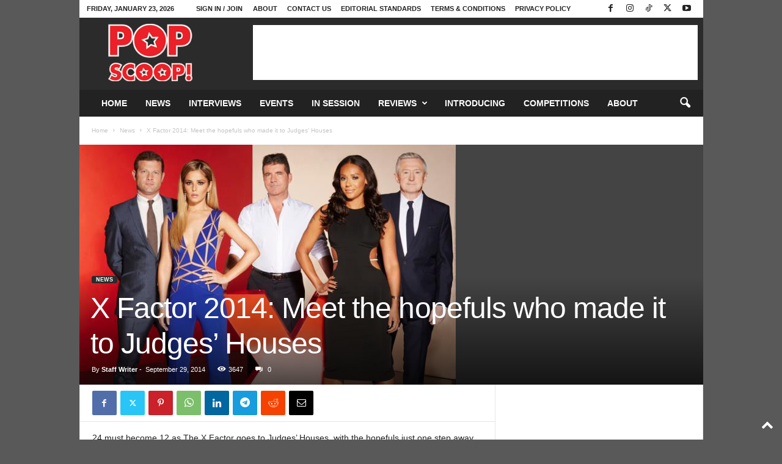

--- FILE ---
content_type: text/html; charset=UTF-8
request_url: https://www.popscoop.org/2014/09/29/x-factor-2014-meet-the-hopefuls-who-made-it-to-judges-houses/
body_size: 49716
content:
<!doctype html >
<!--[if IE 8]>    <html class="ie8" lang="en-GB" prefix="og: https://ogp.me/ns#"> <![endif]-->
<!--[if IE 9]>    <html class="ie9" lang="en-GB" prefix="og: https://ogp.me/ns#"> <![endif]-->
<!--[if gt IE 8]><!--> <html lang="en-GB" prefix="og: https://ogp.me/ns#"> <!--<![endif]-->
<head>
    <title>X Factor 2014: Meet the hopefuls who made it to Judges&#039; Houses &bull; Pop Scoop</title>
    <meta charset="UTF-8" />
    <meta name="viewport" content="width=device-width, initial-scale=1.0">
    <link rel="pingback" href="https://www.popscoop.org/xmlrpc.php" />
    
<!-- Search Engine Optimization by Rank Math - https://rankmath.com/ -->
<meta name="description" content="24 must become 12 as The X Factor goes to Judges’ Houses, with the hopefuls just one step away from reaching their dream of performing in the live shows. The"/>
<meta name="robots" content="follow, index, max-snippet:-1, max-video-preview:-1, max-image-preview:large"/>
<link rel="canonical" href="https://www.popscoop.org/2014/09/29/x-factor-2014-meet-the-hopefuls-who-made-it-to-judges-houses/" />
<meta property="og:locale" content="en_GB" />
<meta property="og:type" content="article" />
<meta property="og:title" content="X Factor 2014: Meet the hopefuls who made it to Judges&#039; Houses &bull; Pop Scoop" />
<meta property="og:description" content="24 must become 12 as The X Factor goes to Judges’ Houses, with the hopefuls just one step away from reaching their dream of performing in the live shows. The" />
<meta property="og:url" content="https://www.popscoop.org/2014/09/29/x-factor-2014-meet-the-hopefuls-who-made-it-to-judges-houses/" />
<meta property="og:site_name" content="Pop Scoop!" />
<meta property="article:publisher" content="https://www.facebook.com/popscooporg" />
<meta property="article:author" content="https://www.facebook.com/popscooporg" />
<meta property="article:section" content="News" />
<meta property="og:updated_time" content="2014-09-29T11:38:01+01:00" />
<meta property="og:image" content="https://www.popscoop.org/wp-content/uploads/2014/09/xfactor-2014.png" />
<meta property="og:image:secure_url" content="https://www.popscoop.org/wp-content/uploads/2014/09/xfactor-2014.png" />
<meta property="og:image:width" content="616" />
<meta property="og:image:height" content="393" />
<meta property="og:image:alt" content="X Factor 2014: Meet the hopefuls who made it to Judges&#8217; Houses" />
<meta property="og:image:type" content="image/png" />
<meta property="article:published_time" content="2014-09-29T11:34:47+01:00" />
<meta property="article:modified_time" content="2014-09-29T11:38:01+01:00" />
<meta name="twitter:card" content="summary_large_image" />
<meta name="twitter:title" content="X Factor 2014: Meet the hopefuls who made it to Judges&#039; Houses &bull; Pop Scoop" />
<meta name="twitter:description" content="24 must become 12 as The X Factor goes to Judges’ Houses, with the hopefuls just one step away from reaching their dream of performing in the live shows. The" />
<meta name="twitter:site" content="@Pop_Scoop" />
<meta name="twitter:creator" content="@Pop_Scoop" />
<meta name="twitter:image" content="https://www.popscoop.org/wp-content/uploads/2014/09/xfactor-2014.png" />
<meta name="twitter:label1" content="Written by" />
<meta name="twitter:data1" content="Staff Writer" />
<meta name="twitter:label2" content="Time to read" />
<meta name="twitter:data2" content="37 minutes" />
<script type="application/ld+json" class="rank-math-schema">{"@context":"https://schema.org","@graph":[{"@type":["EntertainmentBusiness","Organization"],"@id":"https://www.popscoop.org/#organization","name":"Pop Scoop!","url":"https://www.popscoop.org","sameAs":["https://www.facebook.com/popscooporg","https://twitter.com/Pop_Scoop","https://instagram.com/pop_scoop/","https://www.linkedin.com/company/pop-scoop-","http://pinterest.com/popscoop/","http://www.youtube.com/c/PopScoopOrg"],"logo":{"@type":"ImageObject","@id":"https://www.popscoop.org/#logo","url":"https://www.popscoop.org/wp-content/uploads/2022/02/popscoop-header-logo-150x150.png","contentUrl":"https://www.popscoop.org/wp-content/uploads/2022/02/popscoop-header-logo-150x150.png","caption":"Pop Scoop!","inLanguage":"en-GB"},"openingHours":["Monday,Tuesday,Wednesday,Thursday,Friday,Saturday,Sunday 09:00-17:00"],"image":{"@id":"https://www.popscoop.org/#logo"}},{"@type":"WebSite","@id":"https://www.popscoop.org/#website","url":"https://www.popscoop.org","name":"Pop Scoop!","publisher":{"@id":"https://www.popscoop.org/#organization"},"inLanguage":"en-GB"},{"@type":"ImageObject","@id":"https://www.popscoop.org/wp-content/uploads/2014/09/xfactor-2014.png","url":"https://www.popscoop.org/wp-content/uploads/2014/09/xfactor-2014.png","width":"616","height":"393","inLanguage":"en-GB"},{"@type":"WebPage","@id":"https://www.popscoop.org/2014/09/29/x-factor-2014-meet-the-hopefuls-who-made-it-to-judges-houses/#webpage","url":"https://www.popscoop.org/2014/09/29/x-factor-2014-meet-the-hopefuls-who-made-it-to-judges-houses/","name":"X Factor 2014: Meet the hopefuls who made it to Judges&#039; Houses &bull; Pop Scoop","datePublished":"2014-09-29T11:34:47+01:00","dateModified":"2014-09-29T11:38:01+01:00","isPartOf":{"@id":"https://www.popscoop.org/#website"},"primaryImageOfPage":{"@id":"https://www.popscoop.org/wp-content/uploads/2014/09/xfactor-2014.png"},"inLanguage":"en-GB"},{"@type":"Person","@id":"https://www.popscoop.org/author/staff-writer/","name":"Staff Writer","url":"https://www.popscoop.org/author/staff-writer/","image":{"@type":"ImageObject","@id":"https://secure.gravatar.com/avatar/3200930f6d901ab2abcdecc92bd77fa1b787eacc22e7768260b359d972125dde?s=96&amp;d=mm&amp;r=g","url":"https://secure.gravatar.com/avatar/3200930f6d901ab2abcdecc92bd77fa1b787eacc22e7768260b359d972125dde?s=96&amp;d=mm&amp;r=g","caption":"Staff Writer","inLanguage":"en-GB"},"sameAs":["http://www.popscoop.org","https://www.facebook.com/popscooporg","https://twitter.com/https://twitter.com/Pop_Scoop","https://www.linkedin.com/company/pop-scoop-","http://pinterest.com/popscoop/","https://instagram.com/pop_scoop/","http://www.youtube.com/c/PopScoopOrg"],"worksFor":{"@id":"https://www.popscoop.org/#organization"}},{"@type":"BlogPosting","headline":"X Factor 2014: Meet the hopefuls who made it to Judges&#039; Houses &bull; Pop Scoop","datePublished":"2014-09-29T11:34:47+01:00","dateModified":"2014-09-29T11:38:01+01:00","author":{"@id":"https://www.popscoop.org/author/staff-writer/","name":"Staff Writer"},"publisher":{"@id":"https://www.popscoop.org/#organization"},"description":"24 must become 12 as The X Factor goes to Judges\u2019 Houses, with the hopefuls just one step away from reaching their dream of performing in the live shows. The","name":"X Factor 2014: Meet the hopefuls who made it to Judges&#039; Houses &bull; Pop Scoop","@id":"https://www.popscoop.org/2014/09/29/x-factor-2014-meet-the-hopefuls-who-made-it-to-judges-houses/#richSnippet","isPartOf":{"@id":"https://www.popscoop.org/2014/09/29/x-factor-2014-meet-the-hopefuls-who-made-it-to-judges-houses/#webpage"},"image":{"@id":"https://www.popscoop.org/wp-content/uploads/2014/09/xfactor-2014.png"},"inLanguage":"en-GB","mainEntityOfPage":{"@id":"https://www.popscoop.org/2014/09/29/x-factor-2014-meet-the-hopefuls-who-made-it-to-judges-houses/#webpage"}}]}</script>
<!-- /Rank Math WordPress SEO plugin -->

<link rel='dns-prefetch' href='//secure.gravatar.com' />
<link rel='dns-prefetch' href='//www.googletagmanager.com' />
<link rel='dns-prefetch' href='//stats.wp.com' />
<link rel='dns-prefetch' href='//widgets.wp.com' />
<link rel='dns-prefetch' href='//s0.wp.com' />
<link rel='dns-prefetch' href='//0.gravatar.com' />
<link rel='dns-prefetch' href='//1.gravatar.com' />
<link rel='dns-prefetch' href='//2.gravatar.com' />
<link rel='dns-prefetch' href='//jetpack.wordpress.com' />
<link rel='dns-prefetch' href='//public-api.wordpress.com' />
<link rel='dns-prefetch' href='//pagead2.googlesyndication.com' />
<link rel='preconnect' href='//c0.wp.com' />
<link rel="alternate" type="application/rss+xml" title="Pop Scoop &raquo; Feed" href="https://www.popscoop.org/feed/" />
<link rel="alternate" type="application/rss+xml" title="Pop Scoop &raquo; Comments Feed" href="https://www.popscoop.org/comments/feed/" />
<link rel="alternate" type="application/rss+xml" title="Pop Scoop &raquo; X Factor 2014: Meet the hopefuls who made it to Judges&#8217; Houses Comments Feed" href="https://www.popscoop.org/2014/09/29/x-factor-2014-meet-the-hopefuls-who-made-it-to-judges-houses/feed/" />
<link rel="alternate" title="oEmbed (JSON)" type="application/json+oembed" href="https://www.popscoop.org/wp-json/oembed/1.0/embed?url=https%3A%2F%2Fwww.popscoop.org%2F2014%2F09%2F29%2Fx-factor-2014-meet-the-hopefuls-who-made-it-to-judges-houses%2F" />
<link rel="alternate" title="oEmbed (XML)" type="text/xml+oembed" href="https://www.popscoop.org/wp-json/oembed/1.0/embed?url=https%3A%2F%2Fwww.popscoop.org%2F2014%2F09%2F29%2Fx-factor-2014-meet-the-hopefuls-who-made-it-to-judges-houses%2F&#038;format=xml" />
<style id='wp-img-auto-sizes-contain-inline-css' type='text/css'>
img:is([sizes=auto i],[sizes^="auto," i]){contain-intrinsic-size:3000px 1500px}
/*# sourceURL=wp-img-auto-sizes-contain-inline-css */
</style>
<link rel='stylesheet' id='jetpack_related-posts-css' href='https://c0.wp.com/p/jetpack/15.4/modules/related-posts/related-posts.css' type='text/css' media='all' />
<style id='wp-emoji-styles-inline-css' type='text/css'>

	img.wp-smiley, img.emoji {
		display: inline !important;
		border: none !important;
		box-shadow: none !important;
		height: 1em !important;
		width: 1em !important;
		margin: 0 0.07em !important;
		vertical-align: -0.1em !important;
		background: none !important;
		padding: 0 !important;
	}
/*# sourceURL=wp-emoji-styles-inline-css */
</style>
<style id='wp-block-library-inline-css' type='text/css'>
:root{--wp-block-synced-color:#7a00df;--wp-block-synced-color--rgb:122,0,223;--wp-bound-block-color:var(--wp-block-synced-color);--wp-editor-canvas-background:#ddd;--wp-admin-theme-color:#007cba;--wp-admin-theme-color--rgb:0,124,186;--wp-admin-theme-color-darker-10:#006ba1;--wp-admin-theme-color-darker-10--rgb:0,107,160.5;--wp-admin-theme-color-darker-20:#005a87;--wp-admin-theme-color-darker-20--rgb:0,90,135;--wp-admin-border-width-focus:2px}@media (min-resolution:192dpi){:root{--wp-admin-border-width-focus:1.5px}}.wp-element-button{cursor:pointer}:root .has-very-light-gray-background-color{background-color:#eee}:root .has-very-dark-gray-background-color{background-color:#313131}:root .has-very-light-gray-color{color:#eee}:root .has-very-dark-gray-color{color:#313131}:root .has-vivid-green-cyan-to-vivid-cyan-blue-gradient-background{background:linear-gradient(135deg,#00d084,#0693e3)}:root .has-purple-crush-gradient-background{background:linear-gradient(135deg,#34e2e4,#4721fb 50%,#ab1dfe)}:root .has-hazy-dawn-gradient-background{background:linear-gradient(135deg,#faaca8,#dad0ec)}:root .has-subdued-olive-gradient-background{background:linear-gradient(135deg,#fafae1,#67a671)}:root .has-atomic-cream-gradient-background{background:linear-gradient(135deg,#fdd79a,#004a59)}:root .has-nightshade-gradient-background{background:linear-gradient(135deg,#330968,#31cdcf)}:root .has-midnight-gradient-background{background:linear-gradient(135deg,#020381,#2874fc)}:root{--wp--preset--font-size--normal:16px;--wp--preset--font-size--huge:42px}.has-regular-font-size{font-size:1em}.has-larger-font-size{font-size:2.625em}.has-normal-font-size{font-size:var(--wp--preset--font-size--normal)}.has-huge-font-size{font-size:var(--wp--preset--font-size--huge)}.has-text-align-center{text-align:center}.has-text-align-left{text-align:left}.has-text-align-right{text-align:right}.has-fit-text{white-space:nowrap!important}#end-resizable-editor-section{display:none}.aligncenter{clear:both}.items-justified-left{justify-content:flex-start}.items-justified-center{justify-content:center}.items-justified-right{justify-content:flex-end}.items-justified-space-between{justify-content:space-between}.screen-reader-text{border:0;clip-path:inset(50%);height:1px;margin:-1px;overflow:hidden;padding:0;position:absolute;width:1px;word-wrap:normal!important}.screen-reader-text:focus{background-color:#ddd;clip-path:none;color:#444;display:block;font-size:1em;height:auto;left:5px;line-height:normal;padding:15px 23px 14px;text-decoration:none;top:5px;width:auto;z-index:100000}html :where(.has-border-color){border-style:solid}html :where([style*=border-top-color]){border-top-style:solid}html :where([style*=border-right-color]){border-right-style:solid}html :where([style*=border-bottom-color]){border-bottom-style:solid}html :where([style*=border-left-color]){border-left-style:solid}html :where([style*=border-width]){border-style:solid}html :where([style*=border-top-width]){border-top-style:solid}html :where([style*=border-right-width]){border-right-style:solid}html :where([style*=border-bottom-width]){border-bottom-style:solid}html :where([style*=border-left-width]){border-left-style:solid}html :where(img[class*=wp-image-]){height:auto;max-width:100%}:where(figure){margin:0 0 1em}html :where(.is-position-sticky){--wp-admin--admin-bar--position-offset:var(--wp-admin--admin-bar--height,0px)}@media screen and (max-width:600px){html :where(.is-position-sticky){--wp-admin--admin-bar--position-offset:0px}}

/*# sourceURL=wp-block-library-inline-css */
</style><style id='global-styles-inline-css' type='text/css'>
:root{--wp--preset--aspect-ratio--square: 1;--wp--preset--aspect-ratio--4-3: 4/3;--wp--preset--aspect-ratio--3-4: 3/4;--wp--preset--aspect-ratio--3-2: 3/2;--wp--preset--aspect-ratio--2-3: 2/3;--wp--preset--aspect-ratio--16-9: 16/9;--wp--preset--aspect-ratio--9-16: 9/16;--wp--preset--color--black: #000000;--wp--preset--color--cyan-bluish-gray: #abb8c3;--wp--preset--color--white: #ffffff;--wp--preset--color--pale-pink: #f78da7;--wp--preset--color--vivid-red: #cf2e2e;--wp--preset--color--luminous-vivid-orange: #ff6900;--wp--preset--color--luminous-vivid-amber: #fcb900;--wp--preset--color--light-green-cyan: #7bdcb5;--wp--preset--color--vivid-green-cyan: #00d084;--wp--preset--color--pale-cyan-blue: #8ed1fc;--wp--preset--color--vivid-cyan-blue: #0693e3;--wp--preset--color--vivid-purple: #9b51e0;--wp--preset--gradient--vivid-cyan-blue-to-vivid-purple: linear-gradient(135deg,rgb(6,147,227) 0%,rgb(155,81,224) 100%);--wp--preset--gradient--light-green-cyan-to-vivid-green-cyan: linear-gradient(135deg,rgb(122,220,180) 0%,rgb(0,208,130) 100%);--wp--preset--gradient--luminous-vivid-amber-to-luminous-vivid-orange: linear-gradient(135deg,rgb(252,185,0) 0%,rgb(255,105,0) 100%);--wp--preset--gradient--luminous-vivid-orange-to-vivid-red: linear-gradient(135deg,rgb(255,105,0) 0%,rgb(207,46,46) 100%);--wp--preset--gradient--very-light-gray-to-cyan-bluish-gray: linear-gradient(135deg,rgb(238,238,238) 0%,rgb(169,184,195) 100%);--wp--preset--gradient--cool-to-warm-spectrum: linear-gradient(135deg,rgb(74,234,220) 0%,rgb(151,120,209) 20%,rgb(207,42,186) 40%,rgb(238,44,130) 60%,rgb(251,105,98) 80%,rgb(254,248,76) 100%);--wp--preset--gradient--blush-light-purple: linear-gradient(135deg,rgb(255,206,236) 0%,rgb(152,150,240) 100%);--wp--preset--gradient--blush-bordeaux: linear-gradient(135deg,rgb(254,205,165) 0%,rgb(254,45,45) 50%,rgb(107,0,62) 100%);--wp--preset--gradient--luminous-dusk: linear-gradient(135deg,rgb(255,203,112) 0%,rgb(199,81,192) 50%,rgb(65,88,208) 100%);--wp--preset--gradient--pale-ocean: linear-gradient(135deg,rgb(255,245,203) 0%,rgb(182,227,212) 50%,rgb(51,167,181) 100%);--wp--preset--gradient--electric-grass: linear-gradient(135deg,rgb(202,248,128) 0%,rgb(113,206,126) 100%);--wp--preset--gradient--midnight: linear-gradient(135deg,rgb(2,3,129) 0%,rgb(40,116,252) 100%);--wp--preset--font-size--small: 10px;--wp--preset--font-size--medium: 20px;--wp--preset--font-size--large: 30px;--wp--preset--font-size--x-large: 42px;--wp--preset--font-size--regular: 14px;--wp--preset--font-size--larger: 48px;--wp--preset--spacing--20: 0.44rem;--wp--preset--spacing--30: 0.67rem;--wp--preset--spacing--40: 1rem;--wp--preset--spacing--50: 1.5rem;--wp--preset--spacing--60: 2.25rem;--wp--preset--spacing--70: 3.38rem;--wp--preset--spacing--80: 5.06rem;--wp--preset--shadow--natural: 6px 6px 9px rgba(0, 0, 0, 0.2);--wp--preset--shadow--deep: 12px 12px 50px rgba(0, 0, 0, 0.4);--wp--preset--shadow--sharp: 6px 6px 0px rgba(0, 0, 0, 0.2);--wp--preset--shadow--outlined: 6px 6px 0px -3px rgb(255, 255, 255), 6px 6px rgb(0, 0, 0);--wp--preset--shadow--crisp: 6px 6px 0px rgb(0, 0, 0);}:root :where(.is-layout-flow) > :first-child{margin-block-start: 0;}:root :where(.is-layout-flow) > :last-child{margin-block-end: 0;}:root :where(.is-layout-flow) > *{margin-block-start: 24px;margin-block-end: 0;}:root :where(.is-layout-constrained) > :first-child{margin-block-start: 0;}:root :where(.is-layout-constrained) > :last-child{margin-block-end: 0;}:root :where(.is-layout-constrained) > *{margin-block-start: 24px;margin-block-end: 0;}:root :where(.is-layout-flex){gap: 24px;}:root :where(.is-layout-grid){gap: 24px;}body .is-layout-flex{display: flex;}.is-layout-flex{flex-wrap: wrap;align-items: center;}.is-layout-flex > :is(*, div){margin: 0;}body .is-layout-grid{display: grid;}.is-layout-grid > :is(*, div){margin: 0;}.has-black-color{color: var(--wp--preset--color--black) !important;}.has-cyan-bluish-gray-color{color: var(--wp--preset--color--cyan-bluish-gray) !important;}.has-white-color{color: var(--wp--preset--color--white) !important;}.has-pale-pink-color{color: var(--wp--preset--color--pale-pink) !important;}.has-vivid-red-color{color: var(--wp--preset--color--vivid-red) !important;}.has-luminous-vivid-orange-color{color: var(--wp--preset--color--luminous-vivid-orange) !important;}.has-luminous-vivid-amber-color{color: var(--wp--preset--color--luminous-vivid-amber) !important;}.has-light-green-cyan-color{color: var(--wp--preset--color--light-green-cyan) !important;}.has-vivid-green-cyan-color{color: var(--wp--preset--color--vivid-green-cyan) !important;}.has-pale-cyan-blue-color{color: var(--wp--preset--color--pale-cyan-blue) !important;}.has-vivid-cyan-blue-color{color: var(--wp--preset--color--vivid-cyan-blue) !important;}.has-vivid-purple-color{color: var(--wp--preset--color--vivid-purple) !important;}.has-black-background-color{background-color: var(--wp--preset--color--black) !important;}.has-cyan-bluish-gray-background-color{background-color: var(--wp--preset--color--cyan-bluish-gray) !important;}.has-white-background-color{background-color: var(--wp--preset--color--white) !important;}.has-pale-pink-background-color{background-color: var(--wp--preset--color--pale-pink) !important;}.has-vivid-red-background-color{background-color: var(--wp--preset--color--vivid-red) !important;}.has-luminous-vivid-orange-background-color{background-color: var(--wp--preset--color--luminous-vivid-orange) !important;}.has-luminous-vivid-amber-background-color{background-color: var(--wp--preset--color--luminous-vivid-amber) !important;}.has-light-green-cyan-background-color{background-color: var(--wp--preset--color--light-green-cyan) !important;}.has-vivid-green-cyan-background-color{background-color: var(--wp--preset--color--vivid-green-cyan) !important;}.has-pale-cyan-blue-background-color{background-color: var(--wp--preset--color--pale-cyan-blue) !important;}.has-vivid-cyan-blue-background-color{background-color: var(--wp--preset--color--vivid-cyan-blue) !important;}.has-vivid-purple-background-color{background-color: var(--wp--preset--color--vivid-purple) !important;}.has-black-border-color{border-color: var(--wp--preset--color--black) !important;}.has-cyan-bluish-gray-border-color{border-color: var(--wp--preset--color--cyan-bluish-gray) !important;}.has-white-border-color{border-color: var(--wp--preset--color--white) !important;}.has-pale-pink-border-color{border-color: var(--wp--preset--color--pale-pink) !important;}.has-vivid-red-border-color{border-color: var(--wp--preset--color--vivid-red) !important;}.has-luminous-vivid-orange-border-color{border-color: var(--wp--preset--color--luminous-vivid-orange) !important;}.has-luminous-vivid-amber-border-color{border-color: var(--wp--preset--color--luminous-vivid-amber) !important;}.has-light-green-cyan-border-color{border-color: var(--wp--preset--color--light-green-cyan) !important;}.has-vivid-green-cyan-border-color{border-color: var(--wp--preset--color--vivid-green-cyan) !important;}.has-pale-cyan-blue-border-color{border-color: var(--wp--preset--color--pale-cyan-blue) !important;}.has-vivid-cyan-blue-border-color{border-color: var(--wp--preset--color--vivid-cyan-blue) !important;}.has-vivid-purple-border-color{border-color: var(--wp--preset--color--vivid-purple) !important;}.has-vivid-cyan-blue-to-vivid-purple-gradient-background{background: var(--wp--preset--gradient--vivid-cyan-blue-to-vivid-purple) !important;}.has-light-green-cyan-to-vivid-green-cyan-gradient-background{background: var(--wp--preset--gradient--light-green-cyan-to-vivid-green-cyan) !important;}.has-luminous-vivid-amber-to-luminous-vivid-orange-gradient-background{background: var(--wp--preset--gradient--luminous-vivid-amber-to-luminous-vivid-orange) !important;}.has-luminous-vivid-orange-to-vivid-red-gradient-background{background: var(--wp--preset--gradient--luminous-vivid-orange-to-vivid-red) !important;}.has-very-light-gray-to-cyan-bluish-gray-gradient-background{background: var(--wp--preset--gradient--very-light-gray-to-cyan-bluish-gray) !important;}.has-cool-to-warm-spectrum-gradient-background{background: var(--wp--preset--gradient--cool-to-warm-spectrum) !important;}.has-blush-light-purple-gradient-background{background: var(--wp--preset--gradient--blush-light-purple) !important;}.has-blush-bordeaux-gradient-background{background: var(--wp--preset--gradient--blush-bordeaux) !important;}.has-luminous-dusk-gradient-background{background: var(--wp--preset--gradient--luminous-dusk) !important;}.has-pale-ocean-gradient-background{background: var(--wp--preset--gradient--pale-ocean) !important;}.has-electric-grass-gradient-background{background: var(--wp--preset--gradient--electric-grass) !important;}.has-midnight-gradient-background{background: var(--wp--preset--gradient--midnight) !important;}.has-small-font-size{font-size: var(--wp--preset--font-size--small) !important;}.has-medium-font-size{font-size: var(--wp--preset--font-size--medium) !important;}.has-large-font-size{font-size: var(--wp--preset--font-size--large) !important;}.has-x-large-font-size{font-size: var(--wp--preset--font-size--x-large) !important;}
/*# sourceURL=global-styles-inline-css */
</style>

<style id='classic-theme-styles-inline-css' type='text/css'>
/*! This file is auto-generated */
.wp-block-button__link{color:#fff;background-color:#32373c;border-radius:9999px;box-shadow:none;text-decoration:none;padding:calc(.667em + 2px) calc(1.333em + 2px);font-size:1.125em}.wp-block-file__button{background:#32373c;color:#fff;text-decoration:none}
/*# sourceURL=/wp-includes/css/classic-themes.min.css */
</style>
<style id='dominant-color-styles-inline-css' type='text/css'>
img[data-dominant-color]:not(.has-transparency) { background-color: var(--dominant-color); }
/*# sourceURL=dominant-color-styles-inline-css */
</style>
<link rel='stylesheet' id='dashicons-css' href='https://c0.wp.com/c/6.9/wp-includes/css/dashicons.min.css' type='text/css' media='all' />
<link rel='stylesheet' id='everest-forms-general-css' href='https://www.popscoop.org/wp-content/plugins/everest-forms/assets/css/everest-forms.css?ver=3.4.1' type='text/css' media='all' />
<link rel='stylesheet' id='jquery-intl-tel-input-css' href='https://www.popscoop.org/wp-content/plugins/everest-forms/assets/css/intlTelInput.css?ver=3.4.1' type='text/css' media='all' />
<link rel='stylesheet' id='bigger-picture-css' href='https://www.popscoop.org/wp-content/plugins/youtube-channel/assets/lib/bigger-picture/css/bigger-picture.min.css?ver=3.25.2' type='text/css' media='all' />
<link rel='stylesheet' id='youtube-channel-css' href='https://www.popscoop.org/wp-content/plugins/youtube-channel/assets/css/youtube-channel.min.css?ver=3.25.2' type='text/css' media='all' />
<link rel='stylesheet' id='jetpack_likes-css' href='https://c0.wp.com/p/jetpack/15.4/modules/likes/style.css' type='text/css' media='all' />
<link rel='stylesheet' id='td-theme-css' href='https://www.popscoop.org/wp-content/themes/Newsmag/style.css?ver=5.4.3.4' type='text/css' media='all' />
<style id='td-theme-inline-css' type='text/css'>
    
        /* custom css - generated by TagDiv Composer */
        @media (max-width: 767px) {
            .td-header-desktop-wrap {
                display: none;
            }
        }
        @media (min-width: 767px) {
            .td-header-mobile-wrap {
                display: none;
            }
        }
    
	
/*# sourceURL=td-theme-inline-css */
</style>
<link rel='stylesheet' id='tmm-css' href='https://www.popscoop.org/wp-content/plugins/team-members/inc/css/tmm_style.css?ver=00a984a8b3358c39da97430d94a5cc81' type='text/css' media='all' />
<link rel='stylesheet' id='td-legacy-framework-front-style-css' href='https://www.popscoop.org/wp-content/plugins/td-composer/legacy/Newsmag/assets/css/td_legacy_main.css?ver=02f7892c77f8d92ff3a6477b3d96dee8' type='text/css' media='all' />
<link rel='stylesheet' id='sharedaddy-css' href='https://c0.wp.com/p/jetpack/15.4/modules/sharedaddy/sharing.css' type='text/css' media='all' />
<link rel='stylesheet' id='social-logos-css' href='https://c0.wp.com/p/jetpack/15.4/_inc/social-logos/social-logos.min.css' type='text/css' media='all' />
<script type="text/javascript" id="jetpack_related-posts-js-extra">
/* <![CDATA[ */
var related_posts_js_options = {"post_heading":"h4"};
//# sourceURL=jetpack_related-posts-js-extra
/* ]]> */
</script>
<script type="text/javascript" src="https://c0.wp.com/p/jetpack/15.4/_inc/build/related-posts/related-posts.min.js" id="jetpack_related-posts-js"></script>
<script type="text/javascript" src="https://www.popscoop.org/wp-content/plugins/jquery-updater/js/jquery-4.0.0.min.js?ver=4.0.0" id="jquery-core-js"></script>
<script type="text/javascript" src="https://www.popscoop.org/wp-content/plugins/jquery-updater/js/jquery-migrate-3.6.0.min.js?ver=3.6.0" id="jquery-migrate-js"></script>

<!-- Google tag (gtag.js) snippet added by Site Kit -->
<!-- Google Analytics snippet added by Site Kit -->
<script type="text/javascript" src="https://www.googletagmanager.com/gtag/js?id=GT-57SWMT3Q" id="google_gtagjs-js" async></script>
<script type="text/javascript" id="google_gtagjs-js-after">
/* <![CDATA[ */
window.dataLayer = window.dataLayer || [];function gtag(){dataLayer.push(arguments);}
gtag("set","linker",{"domains":["www.popscoop.org"]});
gtag("js", new Date());
gtag("set", "developer_id.dZTNiMT", true);
gtag("config", "GT-57SWMT3Q", {"googlesitekit_post_date":"20140929","googlesitekit_post_author":"Staff Writer"});
//# sourceURL=google_gtagjs-js-after
/* ]]> */
</script>
<link rel="https://api.w.org/" href="https://www.popscoop.org/wp-json/" /><link rel="alternate" title="JSON" type="application/json" href="https://www.popscoop.org/wp-json/wp/v2/posts/10180" /><link rel="EditURI" type="application/rsd+xml" title="RSD" href="https://www.popscoop.org/xmlrpc.php?rsd" />

<link rel='shortlink' href='https://www.popscoop.org/?p=10180' />
<meta name="generator" content="dominant-color-images 1.2.0">
<link rel='dns-prefetch' href='https://i0.wp.com/'><link rel='preconnect' href='https://i0.wp.com/' crossorigin><link rel='dns-prefetch' href='https://i1.wp.com/'><link rel='preconnect' href='https://i1.wp.com/' crossorigin><link rel='dns-prefetch' href='https://i2.wp.com/'><link rel='preconnect' href='https://i2.wp.com/' crossorigin><link rel='dns-prefetch' href='https://i3.wp.com/'><link rel='preconnect' href='https://i3.wp.com/' crossorigin><meta name="generator" content="Site Kit by Google 1.170.0" /><meta name="generator" content="performance-lab 4.0.1; plugins: dominant-color-images">
	<style>img#wpstats{display:none}</style>
		
<!-- Google AdSense meta tags added by Site Kit -->
<meta name="google-adsense-platform-account" content="ca-host-pub-2644536267352236">
<meta name="google-adsense-platform-domain" content="sitekit.withgoogle.com">
<!-- End Google AdSense meta tags added by Site Kit -->

<!-- Google Tag Manager snippet added by Site Kit -->
<script type="text/javascript">
/* <![CDATA[ */

			( function( w, d, s, l, i ) {
				w[l] = w[l] || [];
				w[l].push( {'gtm.start': new Date().getTime(), event: 'gtm.js'} );
				var f = d.getElementsByTagName( s )[0],
					j = d.createElement( s ), dl = l != 'dataLayer' ? '&l=' + l : '';
				j.async = true;
				j.src = 'https://www.googletagmanager.com/gtm.js?id=' + i + dl;
				f.parentNode.insertBefore( j, f );
			} )( window, document, 'script', 'dataLayer', 'GTM-WKFCCLB' );
			
/* ]]> */
</script>

<!-- End Google Tag Manager snippet added by Site Kit -->

<!-- Google AdSense snippet added by Site Kit -->
<script type="text/javascript" async="async" src="https://pagead2.googlesyndication.com/pagead/js/adsbygoogle.js?client=ca-pub-8891106516957145&amp;host=ca-host-pub-2644536267352236" crossorigin="anonymous"></script>

<!-- End Google AdSense snippet added by Site Kit -->

<!-- JS generated by theme -->

<script type="text/javascript" id="td-generated-header-js">
    
    

	    var tdBlocksArray = []; //here we store all the items for the current page

	    // td_block class - each ajax block uses a object of this class for requests
	    function tdBlock() {
		    this.id = '';
		    this.block_type = 1; //block type id (1-234 etc)
		    this.atts = '';
		    this.td_column_number = '';
		    this.td_current_page = 1; //
		    this.post_count = 0; //from wp
		    this.found_posts = 0; //from wp
		    this.max_num_pages = 0; //from wp
		    this.td_filter_value = ''; //current live filter value
		    this.is_ajax_running = false;
		    this.td_user_action = ''; // load more or infinite loader (used by the animation)
		    this.header_color = '';
		    this.ajax_pagination_infinite_stop = ''; //show load more at page x
	    }

        // td_js_generator - mini detector
        ( function () {
            var htmlTag = document.getElementsByTagName("html")[0];

	        if ( navigator.userAgent.indexOf("MSIE 10.0") > -1 ) {
                htmlTag.className += ' ie10';
            }

            if ( !!navigator.userAgent.match(/Trident.*rv\:11\./) ) {
                htmlTag.className += ' ie11';
            }

	        if ( navigator.userAgent.indexOf("Edge") > -1 ) {
                htmlTag.className += ' ieEdge';
            }

            if ( /(iPad|iPhone|iPod)/g.test(navigator.userAgent) ) {
                htmlTag.className += ' td-md-is-ios';
            }

            var user_agent = navigator.userAgent.toLowerCase();
            if ( user_agent.indexOf("android") > -1 ) {
                htmlTag.className += ' td-md-is-android';
            }

            if ( -1 !== navigator.userAgent.indexOf('Mac OS X')  ) {
                htmlTag.className += ' td-md-is-os-x';
            }

            if ( /chrom(e|ium)/.test(navigator.userAgent.toLowerCase()) ) {
               htmlTag.className += ' td-md-is-chrome';
            }

            if ( -1 !== navigator.userAgent.indexOf('Firefox') ) {
                htmlTag.className += ' td-md-is-firefox';
            }

            if ( -1 !== navigator.userAgent.indexOf('Safari') && -1 === navigator.userAgent.indexOf('Chrome') ) {
                htmlTag.className += ' td-md-is-safari';
            }

            if( -1 !== navigator.userAgent.indexOf('IEMobile') ){
                htmlTag.className += ' td-md-is-iemobile';
            }

        })();

        var tdLocalCache = {};

        ( function () {
            "use strict";

            tdLocalCache = {
                data: {},
                remove: function (resource_id) {
                    delete tdLocalCache.data[resource_id];
                },
                exist: function (resource_id) {
                    return tdLocalCache.data.hasOwnProperty(resource_id) && tdLocalCache.data[resource_id] !== null;
                },
                get: function (resource_id) {
                    return tdLocalCache.data[resource_id];
                },
                set: function (resource_id, cachedData) {
                    tdLocalCache.remove(resource_id);
                    tdLocalCache.data[resource_id] = cachedData;
                }
            };
        })();

    
    
var td_viewport_interval_list=[{"limitBottom":767,"sidebarWidth":251},{"limitBottom":1023,"sidebarWidth":339}];
var td_animation_stack_effect="type0";
var tds_animation_stack=true;
var td_animation_stack_specific_selectors=".entry-thumb, img, .td-lazy-img";
var td_animation_stack_general_selectors=".td-animation-stack img, .td-animation-stack .entry-thumb, .post img, .td-animation-stack .td-lazy-img";
var tds_general_modal_image="yes";
var tdc_is_installed="yes";
var tdc_domain_active=false;
var td_ajax_url="https:\/\/www.popscoop.org\/wp-admin\/admin-ajax.php?td_theme_name=Newsmag&v=5.4.3.4";
var td_get_template_directory_uri="https:\/\/www.popscoop.org\/wp-content\/plugins\/td-composer\/legacy\/common";
var tds_snap_menu="";
var tds_logo_on_sticky="show_header_logo";
var tds_header_style="2";
var td_please_wait="Please wait...";
var td_email_user_pass_incorrect="User or password incorrect!";
var td_email_user_incorrect="Email or username incorrect!";
var td_email_incorrect="Email incorrect!";
var td_user_incorrect="Username incorrect!";
var td_email_user_empty="Email or username empty!";
var td_pass_empty="Pass empty!";
var td_pass_pattern_incorrect="Invalid Pass Pattern!";
var td_retype_pass_incorrect="Retyped Pass incorrect!";
var tds_more_articles_on_post_enable="";
var tds_more_articles_on_post_time_to_wait="";
var tds_more_articles_on_post_pages_distance_from_top=0;
var tds_captcha="";
var tds_theme_color_site_wide="#2b2b2b";
var tds_smart_sidebar="";
var tdThemeName="Newsmag";
var tdThemeNameWl="Newsmag";
var td_magnific_popup_translation_tPrev="Previous (Left arrow key)";
var td_magnific_popup_translation_tNext="Next (Right arrow key)";
var td_magnific_popup_translation_tCounter="%curr% of %total%";
var td_magnific_popup_translation_ajax_tError="The content from %url% could not be loaded.";
var td_magnific_popup_translation_image_tError="The image #%curr% could not be loaded.";
var tdBlockNonce="a588e34fb7";
var tdMobileMenu="enabled";
var tdMobileSearch="enabled";
var tdDateNamesI18n={"month_names":["January","February","March","April","May","June","July","August","September","October","November","December"],"month_names_short":["Jan","Feb","Mar","Apr","May","Jun","Jul","Aug","Sep","Oct","Nov","Dec"],"day_names":["Sunday","Monday","Tuesday","Wednesday","Thursday","Friday","Saturday"],"day_names_short":["Sun","Mon","Tue","Wed","Thu","Fri","Sat"]};
var td_deploy_mode="deploy";
var td_ad_background_click_link="";
var td_ad_background_click_target="";
</script>

<style type="text/css">.saboxplugin-wrap{-webkit-box-sizing:border-box;-moz-box-sizing:border-box;-ms-box-sizing:border-box;box-sizing:border-box;border:1px solid #eee;width:100%;clear:both;display:block;overflow:hidden;word-wrap:break-word;position:relative}.saboxplugin-wrap .saboxplugin-gravatar{float:left;padding:0 20px 20px 20px}.saboxplugin-wrap .saboxplugin-gravatar img{max-width:100px;height:auto;border-radius:0;}.saboxplugin-wrap .saboxplugin-authorname{font-size:18px;line-height:1;margin:20px 0 0 20px;display:block}.saboxplugin-wrap .saboxplugin-authorname a{text-decoration:none}.saboxplugin-wrap .saboxplugin-authorname a:focus{outline:0}.saboxplugin-wrap .saboxplugin-desc{display:block;margin:5px 20px}.saboxplugin-wrap .saboxplugin-desc a{text-decoration:underline}.saboxplugin-wrap .saboxplugin-desc p{margin:5px 0 12px}.saboxplugin-wrap .saboxplugin-web{margin:0 20px 15px;text-align:left}.saboxplugin-wrap .sab-web-position{text-align:right}.saboxplugin-wrap .saboxplugin-web a{color:#ccc;text-decoration:none}.saboxplugin-wrap .saboxplugin-socials{position:relative;display:block;background:#fcfcfc;padding:5px;border-top:1px solid #eee}.saboxplugin-wrap .saboxplugin-socials a svg{width:20px;height:20px}.saboxplugin-wrap .saboxplugin-socials a svg .st2{fill:#fff; transform-origin:center center;}.saboxplugin-wrap .saboxplugin-socials a svg .st1{fill:rgba(0,0,0,.3)}.saboxplugin-wrap .saboxplugin-socials a:hover{opacity:.8;-webkit-transition:opacity .4s;-moz-transition:opacity .4s;-o-transition:opacity .4s;transition:opacity .4s;box-shadow:none!important;-webkit-box-shadow:none!important}.saboxplugin-wrap .saboxplugin-socials .saboxplugin-icon-color{box-shadow:none;padding:0;border:0;-webkit-transition:opacity .4s;-moz-transition:opacity .4s;-o-transition:opacity .4s;transition:opacity .4s;display:inline-block;color:#fff;font-size:0;text-decoration:inherit;margin:5px;-webkit-border-radius:0;-moz-border-radius:0;-ms-border-radius:0;-o-border-radius:0;border-radius:0;overflow:hidden}.saboxplugin-wrap .saboxplugin-socials .saboxplugin-icon-grey{text-decoration:inherit;box-shadow:none;position:relative;display:-moz-inline-stack;display:inline-block;vertical-align:middle;zoom:1;margin:10px 5px;color:#444;fill:#444}.clearfix:after,.clearfix:before{content:' ';display:table;line-height:0;clear:both}.ie7 .clearfix{zoom:1}.saboxplugin-socials.sabox-colored .saboxplugin-icon-color .sab-twitch{border-color:#38245c}.saboxplugin-socials.sabox-colored .saboxplugin-icon-color .sab-behance{border-color:#003eb0}.saboxplugin-socials.sabox-colored .saboxplugin-icon-color .sab-deviantart{border-color:#036824}.saboxplugin-socials.sabox-colored .saboxplugin-icon-color .sab-digg{border-color:#00327c}.saboxplugin-socials.sabox-colored .saboxplugin-icon-color .sab-dribbble{border-color:#ba1655}.saboxplugin-socials.sabox-colored .saboxplugin-icon-color .sab-facebook{border-color:#1e2e4f}.saboxplugin-socials.sabox-colored .saboxplugin-icon-color .sab-flickr{border-color:#003576}.saboxplugin-socials.sabox-colored .saboxplugin-icon-color .sab-github{border-color:#264874}.saboxplugin-socials.sabox-colored .saboxplugin-icon-color .sab-google{border-color:#0b51c5}.saboxplugin-socials.sabox-colored .saboxplugin-icon-color .sab-html5{border-color:#902e13}.saboxplugin-socials.sabox-colored .saboxplugin-icon-color .sab-instagram{border-color:#1630aa}.saboxplugin-socials.sabox-colored .saboxplugin-icon-color .sab-linkedin{border-color:#00344f}.saboxplugin-socials.sabox-colored .saboxplugin-icon-color .sab-pinterest{border-color:#5b040e}.saboxplugin-socials.sabox-colored .saboxplugin-icon-color .sab-reddit{border-color:#992900}.saboxplugin-socials.sabox-colored .saboxplugin-icon-color .sab-rss{border-color:#a43b0a}.saboxplugin-socials.sabox-colored .saboxplugin-icon-color .sab-sharethis{border-color:#5d8420}.saboxplugin-socials.sabox-colored .saboxplugin-icon-color .sab-soundcloud{border-color:#995200}.saboxplugin-socials.sabox-colored .saboxplugin-icon-color .sab-spotify{border-color:#0f612c}.saboxplugin-socials.sabox-colored .saboxplugin-icon-color .sab-stackoverflow{border-color:#a95009}.saboxplugin-socials.sabox-colored .saboxplugin-icon-color .sab-steam{border-color:#006388}.saboxplugin-socials.sabox-colored .saboxplugin-icon-color .sab-user_email{border-color:#b84e05}.saboxplugin-socials.sabox-colored .saboxplugin-icon-color .sab-tumblr{border-color:#10151b}.saboxplugin-socials.sabox-colored .saboxplugin-icon-color .sab-twitter{border-color:#0967a0}.saboxplugin-socials.sabox-colored .saboxplugin-icon-color .sab-vimeo{border-color:#0d7091}.saboxplugin-socials.sabox-colored .saboxplugin-icon-color .sab-windows{border-color:#003f71}.saboxplugin-socials.sabox-colored .saboxplugin-icon-color .sab-whatsapp{border-color:#003f71}.saboxplugin-socials.sabox-colored .saboxplugin-icon-color .sab-wordpress{border-color:#0f3647}.saboxplugin-socials.sabox-colored .saboxplugin-icon-color .sab-yahoo{border-color:#14002d}.saboxplugin-socials.sabox-colored .saboxplugin-icon-color .sab-youtube{border-color:#900}.saboxplugin-socials.sabox-colored .saboxplugin-icon-color .sab-xing{border-color:#000202}.saboxplugin-socials.sabox-colored .saboxplugin-icon-color .sab-mixcloud{border-color:#2475a0}.saboxplugin-socials.sabox-colored .saboxplugin-icon-color .sab-vk{border-color:#243549}.saboxplugin-socials.sabox-colored .saboxplugin-icon-color .sab-medium{border-color:#00452c}.saboxplugin-socials.sabox-colored .saboxplugin-icon-color .sab-quora{border-color:#420e00}.saboxplugin-socials.sabox-colored .saboxplugin-icon-color .sab-meetup{border-color:#9b181c}.saboxplugin-socials.sabox-colored .saboxplugin-icon-color .sab-goodreads{border-color:#000}.saboxplugin-socials.sabox-colored .saboxplugin-icon-color .sab-snapchat{border-color:#999700}.saboxplugin-socials.sabox-colored .saboxplugin-icon-color .sab-500px{border-color:#00557f}.saboxplugin-socials.sabox-colored .saboxplugin-icon-color .sab-mastodont{border-color:#185886}.sabox-plus-item{margin-bottom:20px}@media screen and (max-width:480px){.saboxplugin-wrap{text-align:center}.saboxplugin-wrap .saboxplugin-gravatar{float:none;padding:20px 0;text-align:center;margin:0 auto;display:block}.saboxplugin-wrap .saboxplugin-gravatar img{float:none;display:inline-block;display:-moz-inline-stack;vertical-align:middle;zoom:1}.saboxplugin-wrap .saboxplugin-desc{margin:0 10px 20px;text-align:center}.saboxplugin-wrap .saboxplugin-authorname{text-align:center;margin:10px 0 20px}}body .saboxplugin-authorname a,body .saboxplugin-authorname a:hover{box-shadow:none;-webkit-box-shadow:none}a.sab-profile-edit{font-size:16px!important;line-height:1!important}.sab-edit-settings a,a.sab-profile-edit{color:#0073aa!important;box-shadow:none!important;-webkit-box-shadow:none!important}.sab-edit-settings{margin-right:15px;position:absolute;right:0;z-index:2;bottom:10px;line-height:20px}.sab-edit-settings i{margin-left:5px}.saboxplugin-socials{line-height:1!important}.rtl .saboxplugin-wrap .saboxplugin-gravatar{float:right}.rtl .saboxplugin-wrap .saboxplugin-authorname{display:flex;align-items:center}.rtl .saboxplugin-wrap .saboxplugin-authorname .sab-profile-edit{margin-right:10px}.rtl .sab-edit-settings{right:auto;left:0}img.sab-custom-avatar{max-width:75px;}.saboxplugin-wrap {margin-top:0px; margin-bottom:0px; padding: 0px 0px }.saboxplugin-wrap .saboxplugin-authorname {font-size:18px; line-height:25px;}.saboxplugin-wrap .saboxplugin-desc p, .saboxplugin-wrap .saboxplugin-desc {font-size:14px !important; line-height:21px !important;}.saboxplugin-wrap .saboxplugin-web {font-size:14px;}.saboxplugin-wrap .saboxplugin-socials a svg {width:18px;height:18px;}</style>
<!-- Header style compiled by theme -->

<style>
/* custom css - generated by TagDiv Composer */
    

body {
	background-color:#595959;
}
.td-header-border:before,
    .td-trending-now-title,
    .td_block_mega_menu .td_mega_menu_sub_cats .cur-sub-cat,
    .td-post-category:hover,
    .td-header-style-2 .td-header-sp-logo,
    .td-next-prev-wrap a:hover i,
    .page-nav .current,
    .widget_calendar tfoot a:hover,
    .td-footer-container .widget_search .wpb_button:hover,
    .td-scroll-up-visible,
    .dropcap,
    .td-category a,
    input[type="submit"]:hover,
    .td-post-small-box a:hover,
    .td-404-sub-sub-title a:hover,
    .td-rating-bar-wrap div,
    .td_top_authors .td-active .td-author-post-count,
    .td_top_authors .td-active .td-author-comments-count,
    .td_smart_list_3 .td-sml3-top-controls i:hover,
    .td_smart_list_3 .td-sml3-bottom-controls i:hover,
    .td_wrapper_video_playlist .td_video_controls_playlist_wrapper,
    .td-read-more a:hover,
    .td-login-wrap .btn,
    .td_display_err,
    .td-header-style-6 .td-top-menu-full,
    #bbpress-forums button:hover,
    #bbpress-forums .bbp-pagination .current,
    .bbp_widget_login .button:hover,
    .header-search-wrap .td-drop-down-search .btn:hover,
    .td-post-text-content .more-link-wrap:hover a,
    #buddypress div.item-list-tabs ul li > a span,
    #buddypress div.item-list-tabs ul li > a:hover span,
    #buddypress input[type=submit]:hover,
    #buddypress a.button:hover span,
    #buddypress div.item-list-tabs ul li.selected a span,
    #buddypress div.item-list-tabs ul li.current a span,
    #buddypress input[type=submit]:focus,
    .td-grid-style-3 .td-big-grid-post .td-module-thumb a:last-child:before,
    .td-grid-style-4 .td-big-grid-post .td-module-thumb a:last-child:before,
    .td-grid-style-5 .td-big-grid-post .td-module-thumb:after,
    .td_category_template_2 .td-category-siblings .td-category a:hover,
    .td-weather-week:before,
    .td-weather-information:before,
     .td_3D_btn,
    .td_shadow_btn,
    .td_default_btn,
    .td_square_btn, 
    .td_outlined_btn:hover {
        background-color: #2b2b2b;
    }

    @media (max-width: 767px) {
        .td-category a.td-current-sub-category {
            background-color: #2b2b2b;
        }
    }

    .woocommerce .onsale,
    .woocommerce .woocommerce a.button:hover,
    .woocommerce-page .woocommerce .button:hover,
    .single-product .product .summary .cart .button:hover,
    .woocommerce .woocommerce .product a.button:hover,
    .woocommerce .product a.button:hover,
    .woocommerce .product #respond input#submit:hover,
    .woocommerce .checkout input#place_order:hover,
    .woocommerce .woocommerce.widget .button:hover,
    .woocommerce .woocommerce-message .button:hover,
    .woocommerce .woocommerce-error .button:hover,
    .woocommerce .woocommerce-info .button:hover,
    .woocommerce.widget .ui-slider .ui-slider-handle,
    .vc_btn-black:hover,
	.wpb_btn-black:hover,
	.item-list-tabs .feed:hover a,
	.td-smart-list-button:hover {
    	background-color: #2b2b2b;
    }

    .td-header-sp-top-menu .top-header-menu > .current-menu-item > a,
    .td-header-sp-top-menu .top-header-menu > .current-menu-ancestor > a,
    .td-header-sp-top-menu .top-header-menu > .current-category-ancestor > a,
    .td-header-sp-top-menu .top-header-menu > li > a:hover,
    .td-header-sp-top-menu .top-header-menu > .sfHover > a,
    .top-header-menu ul .current-menu-item > a,
    .top-header-menu ul .current-menu-ancestor > a,
    .top-header-menu ul .current-category-ancestor > a,
    .top-header-menu ul li > a:hover,
    .top-header-menu ul .sfHover > a,
    .sf-menu ul .td-menu-item > a:hover,
    .sf-menu ul .sfHover > a,
    .sf-menu ul .current-menu-ancestor > a,
    .sf-menu ul .current-category-ancestor > a,
    .sf-menu ul .current-menu-item > a,
    .td_module_wrap:hover .entry-title a,
    .td_mod_mega_menu:hover .entry-title a,
    .footer-email-wrap a,
    .widget a:hover,
    .td-footer-container .widget_calendar #today,
    .td-category-pulldown-filter a.td-pulldown-category-filter-link:hover,
    .td-load-more-wrap a:hover,
    .td-post-next-prev-content a:hover,
    .td-author-name a:hover,
    .td-author-url a:hover,
    .td_mod_related_posts:hover .entry-title a,
    .td-search-query,
    .header-search-wrap .td-drop-down-search .result-msg a:hover,
    .td_top_authors .td-active .td-authors-name a,
    .post blockquote p,
    .td-post-content blockquote p,
    .page blockquote p,
    .comment-list cite a:hover,
    .comment-list cite:hover,
    .comment-list .comment-reply-link:hover,
    a,
    .white-menu #td-header-menu .sf-menu > li > a:hover,
    .white-menu #td-header-menu .sf-menu > .current-menu-ancestor > a,
    .white-menu #td-header-menu .sf-menu > .current-menu-item > a,
    .td_quote_on_blocks,
    #bbpress-forums .bbp-forum-freshness a:hover,
    #bbpress-forums .bbp-topic-freshness a:hover,
    #bbpress-forums .bbp-forums-list li a:hover,
    #bbpress-forums .bbp-forum-title:hover,
    #bbpress-forums .bbp-topic-permalink:hover,
    #bbpress-forums .bbp-topic-started-by a:hover,
    #bbpress-forums .bbp-topic-started-in a:hover,
    #bbpress-forums .bbp-body .super-sticky li.bbp-topic-title .bbp-topic-permalink,
    #bbpress-forums .bbp-body .sticky li.bbp-topic-title .bbp-topic-permalink,
    #bbpress-forums #subscription-toggle a:hover,
    #bbpress-forums #favorite-toggle a:hover,
    .woocommerce-account .woocommerce-MyAccount-navigation a:hover,
    .widget_display_replies .bbp-author-name,
    .widget_display_topics .bbp-author-name,
    .archive .widget_archive .current,
    .archive .widget_archive .current a,
    .td-subcategory-header .td-category-siblings .td-subcat-dropdown a.td-current-sub-category,
    .td-subcategory-header .td-category-siblings .td-subcat-dropdown a:hover,
    .td-pulldown-filter-display-option:hover,
    .td-pulldown-filter-display-option .td-pulldown-filter-link:hover,
    .td_normal_slide .td-wrapper-pulldown-filter .td-pulldown-filter-list a:hover,
    #buddypress ul.item-list li div.item-title a:hover,
    .td_block_13 .td-pulldown-filter-list a:hover,
    .td_smart_list_8 .td-smart-list-dropdown-wrap .td-smart-list-button:hover,
    .td_smart_list_8 .td-smart-list-dropdown-wrap .td-smart-list-button:hover i,
    .td-sub-footer-container a:hover,
    .td-instagram-user a,
    .td_outlined_btn,
    body .td_block_list_menu li.current-menu-item > a,
    body .td_block_list_menu li.current-menu-ancestor > a,
    body .td_block_list_menu li.current-category-ancestor > a{
        color: #2b2b2b;
    }

    .td-mega-menu .wpb_content_element li a:hover,
    .td_login_tab_focus {
        color: #2b2b2b !important;
    }

    .td-next-prev-wrap a:hover i,
    .page-nav .current,
    .widget_tag_cloud a:hover,
    .post .td_quote_box,
    .page .td_quote_box,
    .td-login-panel-title,
    #bbpress-forums .bbp-pagination .current,
    .td_category_template_2 .td-category-siblings .td-category a:hover,
    .page-template-page-pagebuilder-latest .td-instagram-user,
     .td_outlined_btn {
        border-color: #2b2b2b;
    }

    .td_wrapper_video_playlist .td_video_currently_playing:after,
    .item-list-tabs .feed:hover {
        border-color: #2b2b2b !important;
    }


    
    .td-header-top-menu,
    .td-header-wrap .td-top-menu-full {
        background-color: #ffffff;
    }

    .td-header-style-1 .td-header-top-menu,
    .td-header-style-2 .td-top-bar-container,
    .td-header-style-7 .td-header-top-menu {
        padding: 0 12px;
        top: 0;
    }

    
    .td-header-row.td-header-header {
        background-color: rgba(35,35,35,0.86);
    }

    .td-header-style-1 .td-header-top-menu {
        padding: 0 12px;
    	top: 0;
    }

    @media (min-width: 1024px) {
    	.td-header-style-1 .td-header-header {
      		padding: 0 6px;
      	}
    }

    .td-header-style-6 .td-header-header .td-make-full {
    	border-bottom: 0;
    }


    @media (max-height: 768px) {
        .td-header-style-6 .td-header-sp-rec {
            margin-right: 7px;
        }
        .td-header-style-6 .td-header-sp-logo {
        	margin-left: 7px;
    	}
    }
</style>




<script type="application/ld+json">
    {
        "@context": "https://schema.org",
        "@type": "BreadcrumbList",
        "itemListElement": [
            {
                "@type": "ListItem",
                "position": 1,
                "item": {
                    "@type": "WebSite",
                    "@id": "https://www.popscoop.org/",
                    "name": "Home"
                }
            },
            {
                "@type": "ListItem",
                "position": 2,
                    "item": {
                    "@type": "WebPage",
                    "@id": "https://www.popscoop.org/category/news/",
                    "name": "News"
                }
            }
            ,{
                "@type": "ListItem",
                "position": 3,
                    "item": {
                    "@type": "WebPage",
                    "@id": "https://www.popscoop.org/2014/09/29/x-factor-2014-meet-the-hopefuls-who-made-it-to-judges-houses/",
                    "name": "X Factor 2014: Meet the hopefuls who made it to Judges&#8217; Houses"                                
                }
            }    
        ]
    }
</script>
<link rel="icon" href="https://www.popscoop.org/wp-content/uploads/2022/02/popscoop-icon-150x150.png" sizes="32x32" />
<link rel="icon" href="https://www.popscoop.org/wp-content/uploads/2022/02/popscoop-icon.png" sizes="192x192" />
<link rel="apple-touch-icon" href="https://www.popscoop.org/wp-content/uploads/2022/02/popscoop-icon.png" />
<meta name="msapplication-TileImage" content="https://www.popscoop.org/wp-content/uploads/2022/02/popscoop-icon.png" />
	<style id="tdw-css-placeholder">/* custom css - generated by TagDiv Composer */
</style><link rel='stylesheet' id='jetpack-swiper-library-css' href='https://c0.wp.com/p/jetpack/15.4/_inc/blocks/swiper.css' type='text/css' media='all' />
<link rel='stylesheet' id='jetpack-carousel-css' href='https://c0.wp.com/p/jetpack/15.4/modules/carousel/jetpack-carousel.css' type='text/css' media='all' />
</head>

<body class="wp-singular post-template-default single single-post postid-10180 single-format-standard wp-custom-logo wp-theme-Newsmag everest-forms-no-js metaslider-plugin x-factor-2014-meet-the-hopefuls-who-made-it-to-judges-houses global-block-template-1 single_template_4 td-animation-stack-type0 td-boxed-layout" itemscope="itemscope" itemtype="https://schema.org/WebPage">

        <div class="td-scroll-up  td-hide-scroll-up-on-mob"  style="display:none;"><i class="td-icon-menu-up"></i></div>

    
    <div class="td-menu-background"></div>
<div id="td-mobile-nav">
    <div class="td-mobile-container">
        <!-- mobile menu top section -->
        <div class="td-menu-socials-wrap">
            <!-- socials -->
            <div class="td-menu-socials">
                
        <span class="td-social-icon-wrap">
            <a target="_blank" href="https://www.facebook.com/popscooporg/" title="Facebook">
                <i class="td-icon-font td-icon-facebook"></i>
                <span style="display: none">Facebook</span>
            </a>
        </span>
        <span class="td-social-icon-wrap">
            <a target="_blank" href="https://www.instagram.com/pop_scoop/" title="Instagram">
                <i class="td-icon-font td-icon-instagram"></i>
                <span style="display: none">Instagram</span>
            </a>
        </span>
        <span class="td-social-icon-wrap">
            <a target="_blank" href="https://tiktok.com/@popscoop" title="TikTok">
                <i class="td-icon-font td-icon-tiktok"></i>
                <span style="display: none">TikTok</span>
            </a>
        </span>
        <span class="td-social-icon-wrap">
            <a target="_blank" href="https://twitter.com/Pop_Scoop" title="Twitter">
                <i class="td-icon-font td-icon-twitter"></i>
                <span style="display: none">Twitter</span>
            </a>
        </span>
        <span class="td-social-icon-wrap">
            <a target="_blank" href="https://www.youtube.com/c/PopScoopOrg" title="Youtube">
                <i class="td-icon-font td-icon-youtube"></i>
                <span style="display: none">Youtube</span>
            </a>
        </span>            </div>
            <!-- close button -->
            <div class="td-mobile-close">
                <span><i class="td-icon-close-mobile"></i></span>
            </div>
        </div>

        <!-- login section -->
                    <div class="td-menu-login-section">
                
    <div class="td-guest-wrap">
        <div class="td-menu-login"><a id="login-link-mob">Sign in</a></div>
    </div>
            </div>
        
        <!-- menu section -->
        <div class="td-mobile-content">
            <div class="menu-primary-container"><ul id="menu-primary" class="td-mobile-main-menu"><li id="menu-item-19027" class="menu-item menu-item-type-post_type menu-item-object-page menu-item-home menu-item-first menu-item-19027"><a href="https://www.popscoop.org/">Home</a></li>
<li id="menu-item-18712" class="menu-item menu-item-type-taxonomy menu-item-object-category current-post-ancestor current-menu-parent current-post-parent menu-item-18712"><a href="https://www.popscoop.org/category/news/">News</a></li>
<li id="menu-item-18713" class="menu-item menu-item-type-taxonomy menu-item-object-category menu-item-18713"><a href="https://www.popscoop.org/category/interviews/">Interviews</a></li>
<li id="menu-item-18714" class="menu-item menu-item-type-taxonomy menu-item-object-category menu-item-18714"><a href="https://www.popscoop.org/category/events/">Events</a></li>
<li id="menu-item-18718" class="menu-item menu-item-type-taxonomy menu-item-object-category menu-item-18718"><a href="https://www.popscoop.org/category/sessions/">In Session</a></li>
<li id="menu-item-18720" class="menu-item menu-item-type-taxonomy menu-item-object-category menu-item-has-children menu-item-18720"><a href="https://www.popscoop.org/category/showbiz/">Reviews<i class="td-icon-menu-right td-element-after"></i></a>
<ul class="sub-menu">
	<li id="menu-item-18716" class="menu-item menu-item-type-taxonomy menu-item-object-category menu-item-18716"><a href="https://www.popscoop.org/category/gig-reviews/">Gig Reviews</a></li>
	<li id="menu-item-18715" class="menu-item menu-item-type-taxonomy menu-item-object-category menu-item-18715"><a href="https://www.popscoop.org/category/music-reviews/">Music Reviews</a></li>
	<li id="menu-item-18717" class="menu-item menu-item-type-taxonomy menu-item-object-category menu-item-18717"><a href="https://www.popscoop.org/category/film-reviews/">Film Reviews</a></li>
</ul>
</li>
<li id="menu-item-18722" class="menu-item menu-item-type-taxonomy menu-item-object-category menu-item-18722"><a href="https://www.popscoop.org/category/introducing/">Introducing</a></li>
<li id="menu-item-18721" class="menu-item menu-item-type-taxonomy menu-item-object-category menu-item-18721"><a href="https://www.popscoop.org/category/competition/">Competitions</a></li>
<li id="menu-item-19036" class="menu-item menu-item-type-post_type menu-item-object-page menu-item-19036"><a href="https://www.popscoop.org/about/">About</a></li>
</ul></div>        </div>
    </div>

    <!-- register/login section -->
            <div id="login-form-mobile" class="td-register-section">
            
            <div id="td-login-mob" class="td-login-animation td-login-hide-mob">
            	<!-- close button -->
	            <div class="td-login-close">
	                <span class="td-back-button"><i class="td-icon-read-down"></i></span>
	                <div class="td-login-title">Sign in</div>
	                <!-- close button -->
		            <div class="td-mobile-close">
		                <span><i class="td-icon-close-mobile"></i></span>
		            </div>
	            </div>
	            <form class="td-login-form-wrap" action="#" method="post">
	                <div class="td-login-panel-title"><span>Welcome!</span>Log into your account</div>
	                <div class="td_display_err"></div>
	                <div class="td-login-inputs"><input class="td-login-input" autocomplete="username" type="text" name="login_email" id="login_email-mob" value="" required><label for="login_email-mob">your username</label></div>
	                <div class="td-login-inputs"><input class="td-login-input" autocomplete="current-password" type="password" name="login_pass" id="login_pass-mob" value="" required><label for="login_pass-mob">your password</label></div>
	                <input type="button" name="login_button" id="login_button-mob" class="td-login-button" value="LOG IN">
	                
					
	                <div class="td-login-info-text"><a href="#" id="forgot-pass-link-mob">Forgot your password?</a></div>
	                
	                <div class="td-login-info-text"><a class="privacy-policy-link" href="https://www.popscoop.org/privacy-policy/">Cookie &#038; Privacy Policy</a></div>
                </form>
            </div>

            

            <div id="td-forgot-pass-mob" class="td-login-animation td-login-hide-mob">
                <!-- close button -->
	            <div class="td-forgot-pass-close">
	                <a href="#" aria-label="Back" class="td-back-button"><i class="td-icon-read-down"></i></a>
	                <div class="td-login-title">Password recovery</div>
	            </div>
	            <div class="td-login-form-wrap">
	                <div class="td-login-panel-title">Recover your password</div>
	                <div class="td_display_err"></div>
	                <div class="td-login-inputs"><input class="td-login-input" type="text" name="forgot_email" id="forgot_email-mob" value="" required><label for="forgot_email-mob">your email</label></div>
	                <input type="button" name="forgot_button" id="forgot_button-mob" class="td-login-button" value="Send My Pass">
                </div>
            </div>
        </div>
    </div>    <div class="td-search-background"></div>
<div class="td-search-wrap-mob">
	<div class="td-drop-down-search">
		<form method="get" class="td-search-form" action="https://www.popscoop.org/">
			<!-- close button -->
			<div class="td-search-close">
				<span><i class="td-icon-close-mobile"></i></span>
			</div>
			<div role="search" class="td-search-input">
				<span>Search</span>
				<input id="td-header-search-mob" type="text" value="" name="s" autocomplete="off" />
			</div>
		</form>
		<div id="td-aj-search-mob"></div>
	</div>
</div>

    <div id="td-outer-wrap">
    
        <div class="td-outer-container">
        
            <!--
Header style 2
-->

<div class="td-header-container td-header-wrap td-header-style-2">
    <div class="td-header-row td-header-top-menu">
        
    <div class="td-top-bar-container top-bar-style-1">
        <div class="td-header-sp-top-menu">

            <div class="td_data_time">
            <div >

                Friday, January 23, 2026
            </div>
        </div>
    <ul class="top-header-menu td_ul_login"><li class="menu-item"><a class="td-login-modal-js menu-item" href="#login-form" data-effect="mpf-td-login-effect">Sign in / Join</a></li></ul><div class="menu-top-container"><ul id="menu-top-menu" class="top-header-menu"><li id="menu-item-21613" class="menu-item menu-item-type-post_type menu-item-object-page menu-item-first td-menu-item td-normal-menu menu-item-21613"><a href="https://www.popscoop.org/about/">About</a></li>
<li id="menu-item-18826" class="menu-item menu-item-type-post_type menu-item-object-page td-menu-item td-normal-menu menu-item-18826"><a href="https://www.popscoop.org/contact-us-2/">Contact Us</a></li>
<li id="menu-item-21611" class="menu-item menu-item-type-post_type menu-item-object-page td-menu-item td-normal-menu menu-item-21611"><a href="https://www.popscoop.org/editorial-standards-ethics/">Editorial Standards</a></li>
<li id="menu-item-21614" class="menu-item menu-item-type-post_type menu-item-object-page td-menu-item td-normal-menu menu-item-21614"><a href="https://www.popscoop.org/terms-and-conditions/">Terms &#038; Conditions</a></li>
<li id="menu-item-21616" class="menu-item menu-item-type-post_type menu-item-object-page menu-item-privacy-policy td-menu-item td-normal-menu menu-item-21616"><a rel="privacy-policy" href="https://www.popscoop.org/privacy-policy/">Privacy Policy</a></li>
</ul></div></div>            <div class="td-header-sp-top-widget">
        
        <span class="td-social-icon-wrap">
            <a target="_blank" href="https://www.facebook.com/popscooporg/" title="Facebook">
                <i class="td-icon-font td-icon-facebook"></i>
                <span style="display: none">Facebook</span>
            </a>
        </span>
        <span class="td-social-icon-wrap">
            <a target="_blank" href="https://www.instagram.com/pop_scoop/" title="Instagram">
                <i class="td-icon-font td-icon-instagram"></i>
                <span style="display: none">Instagram</span>
            </a>
        </span>
        <span class="td-social-icon-wrap">
            <a target="_blank" href="https://tiktok.com/@popscoop" title="TikTok">
                <i class="td-icon-font td-icon-tiktok"></i>
                <span style="display: none">TikTok</span>
            </a>
        </span>
        <span class="td-social-icon-wrap">
            <a target="_blank" href="https://twitter.com/Pop_Scoop" title="Twitter">
                <i class="td-icon-font td-icon-twitter"></i>
                <span style="display: none">Twitter</span>
            </a>
        </span>
        <span class="td-social-icon-wrap">
            <a target="_blank" href="https://www.youtube.com/c/PopScoopOrg" title="Youtube">
                <i class="td-icon-font td-icon-youtube"></i>
                <span style="display: none">Youtube</span>
            </a>
        </span>    </div>
        </div>

<!-- LOGIN MODAL -->

                <div  id="login-form" class="white-popup-block mfp-hide mfp-with-anim td-login-modal-wrap">
                    <div class="td-login-wrap">
                        <a href="#" aria-label="Back" class="td-back-button"><i class="td-icon-modal-back"></i></a>
                        <div id="td-login-div" class="td-login-form-div td-display-block">
                            <div class="td-login-panel-title">Sign in</div>
                            <div class="td-login-panel-descr">Welcome! Log into your account</div>
                            <div class="td_display_err"></div>
                            <form id="loginForm" action="#" method="post">
                                <div class="td-login-inputs"><input class="td-login-input" autocomplete="username" type="text" name="login_email" id="login_email" value="" required><label for="login_email">your username</label></div>
                                <div class="td-login-inputs"><input class="td-login-input" autocomplete="current-password" type="password" name="login_pass" id="login_pass" value="" required><label for="login_pass">your password</label></div>
                                <input type="button" name="login_button" id="login_button" class="wpb_button btn td-login-button" value="Login">
                                
                            </form>
                            
                            

                            <div class="td-login-info-text"><a href="#" id="forgot-pass-link">Forgot your password? Get help</a></div>
                            
                            <div class="td-login-info-text"><a class="privacy-policy-link" href="https://www.popscoop.org/privacy-policy/">Cookie &#038; Privacy Policy</a></div>
                        </div>

                        

                         <div id="td-forgot-pass-div" class="td-login-form-div td-display-none">
                            <div class="td-login-panel-title">Password recovery</div>
                            <div class="td-login-panel-descr">Recover your password</div>
                            <div class="td_display_err"></div>
                            <form id="forgotpassForm" action="#" method="post">
                                <div class="td-login-inputs"><input class="td-login-input" type="text" name="forgot_email" id="forgot_email" value="" required><label for="forgot_email">your email</label></div>
                                <input type="button" name="forgot_button" id="forgot_button" class="wpb_button btn td-login-button" value="Send My Password">
                            </form>
                            <div class="td-login-info-text">A password will be e-mailed to you.</div>
                        </div>
                    </div>
                </div>
                    </div>

    <div class="td-header-row td-header-header">
        <div class="td-header-sp-logo">
                    <a class="td-main-logo" href="https://www.popscoop.org/">
            <img class="td-retina-data" data-retina="https://www.popscoop.org/wp-content/uploads/2025/07/popscoop-header-logo-redwhite-1.png" src="https://www.popscoop.org/wp-content/uploads/2025/07/popscoop-header-logo-redwhite-1.png" alt=""  width="245" height="138"/>
            <span class="td-visual-hidden">Pop Scoop</span>
        </a>
            </div>
        <div class="td-header-sp-rec">
            
<div class="td-header-ad-wrap  td-ad-m td-ad-tp td-ad-p">
    
 <!-- A generated by theme --> 

<script async src="//pagead2.googlesyndication.com/pagead/js/adsbygoogle.js"></script><div class="td-g-rec td-g-rec-id-header tdi_1 td_block_template_1">
<script type="text/javascript">
var td_screen_width = document.body.clientWidth;
window.addEventListener("load", function(){            
	            var placeAdEl = document.getElementById("td-ad-placeholder");
			    if ( null !== placeAdEl && td_screen_width >= 1024 ) {
			        
			        /* large monitors */
			        var adEl = document.createElement("ins");
		            placeAdEl.replaceWith(adEl);	
		            adEl.setAttribute("class", "adsbygoogle");
		            adEl.setAttribute("style", "display:inline-block;width:728px;height:90px");	            		                
		            adEl.setAttribute("data-ad-client", "ca-pub-8891106516957145");
		            adEl.setAttribute("data-ad-slot", "4807093894");	            
			        (adsbygoogle = window.adsbygoogle || []).push({});
			    }
			});window.addEventListener("load", function(){            
	            var placeAdEl = document.getElementById("td-ad-placeholder");
			    if ( null !== placeAdEl && td_screen_width >= 768  && td_screen_width < 1024 ) {
			    
			        /* portrait tablets */
			        var adEl = document.createElement("ins");
		            placeAdEl.replaceWith(adEl);	
		            adEl.setAttribute("class", "adsbygoogle");
		            adEl.setAttribute("style", "display:inline-block;width:468px;height:60px");	            		                
		            adEl.setAttribute("data-ad-client", "ca-pub-8891106516957145");
		            adEl.setAttribute("data-ad-slot", "4807093894");	            
			        (adsbygoogle = window.adsbygoogle || []).push({});
			    }
			});window.addEventListener("load", function(){            
	            var placeAdEl = document.getElementById("td-ad-placeholder");
			    if ( null !== placeAdEl && td_screen_width < 768 ) {
			    
			        /* Phones */
			        var adEl = document.createElement("ins");
		            placeAdEl.replaceWith(adEl);	
		            adEl.setAttribute("class", "adsbygoogle");
		            adEl.setAttribute("style", "display:inline-block;width:320px;height:50px");	            		                
		            adEl.setAttribute("data-ad-client", "ca-pub-8891106516957145");
		            adEl.setAttribute("data-ad-slot", "4807093894");	            
			        (adsbygoogle = window.adsbygoogle || []).push({});
			    }
			});</script>
<noscript id="td-ad-placeholder"></noscript></div>

 <!-- end A --> 



</div>        </div>
    </div>

    <div class="td-header-menu-wrap">
        <div class="td-header-row td-header-border td-header-main-menu">
            <div id="td-header-menu" role="navigation">
        <div id="td-top-mobile-toggle"><span><i class="td-icon-font td-icon-mobile"></i></span></div>
        <div class="td-main-menu-logo td-logo-in-header">
            <a  class="td-main-logo" href="https://www.popscoop.org/">
        <img class="td-retina-data" data-retina="https://www.popscoop.org/wp-content/uploads/2025/07/popscoop-header-logo-redwhite-1.png" src="https://www.popscoop.org/wp-content/uploads/2025/07/popscoop-header-logo-redwhite-1.png" alt=""  width="245" height="138"/>
    </a>
        </div>
    <div class="menu-primary-container"><ul id="menu-primary-1" class="sf-menu"><li class="menu-item menu-item-type-post_type menu-item-object-page menu-item-home menu-item-first td-menu-item td-normal-menu menu-item-19027"><a href="https://www.popscoop.org/">Home</a></li>
<li class="menu-item menu-item-type-taxonomy menu-item-object-category current-post-ancestor current-menu-parent current-post-parent td-menu-item td-normal-menu menu-item-18712"><a href="https://www.popscoop.org/category/news/">News</a></li>
<li class="menu-item menu-item-type-taxonomy menu-item-object-category td-menu-item td-normal-menu menu-item-18713"><a href="https://www.popscoop.org/category/interviews/">Interviews</a></li>
<li class="menu-item menu-item-type-taxonomy menu-item-object-category td-menu-item td-normal-menu menu-item-18714"><a href="https://www.popscoop.org/category/events/">Events</a></li>
<li class="menu-item menu-item-type-taxonomy menu-item-object-category td-menu-item td-normal-menu menu-item-18718"><a href="https://www.popscoop.org/category/sessions/">In Session</a></li>
<li class="menu-item menu-item-type-taxonomy menu-item-object-category menu-item-has-children td-menu-item td-normal-menu menu-item-18720"><a href="https://www.popscoop.org/category/showbiz/">Reviews</a>
<ul class="sub-menu">
	<li class="menu-item menu-item-type-taxonomy menu-item-object-category td-menu-item td-normal-menu menu-item-18716"><a href="https://www.popscoop.org/category/gig-reviews/">Gig Reviews</a></li>
	<li class="menu-item menu-item-type-taxonomy menu-item-object-category td-menu-item td-normal-menu menu-item-18715"><a href="https://www.popscoop.org/category/music-reviews/">Music Reviews</a></li>
	<li class="menu-item menu-item-type-taxonomy menu-item-object-category td-menu-item td-normal-menu menu-item-18717"><a href="https://www.popscoop.org/category/film-reviews/">Film Reviews</a></li>
</ul>
</li>
<li class="menu-item menu-item-type-taxonomy menu-item-object-category td-menu-item td-normal-menu menu-item-18722"><a href="https://www.popscoop.org/category/introducing/">Introducing</a></li>
<li class="menu-item menu-item-type-taxonomy menu-item-object-category td-menu-item td-normal-menu menu-item-18721"><a href="https://www.popscoop.org/category/competition/">Competitions</a></li>
<li class="menu-item menu-item-type-post_type menu-item-object-page td-menu-item td-normal-menu menu-item-19036"><a href="https://www.popscoop.org/about/">About</a></li>
</ul></div></div>

<div class="td-search-wrapper">
    <div id="td-top-search">
        <!-- Search -->
        <div class="header-search-wrap">
            <div class="dropdown header-search">
                <a id="td-header-search-button" href="#" role="button" aria-label="search icon" class="dropdown-toggle " data-toggle="dropdown"><i class="td-icon-search"></i></a>
                                <span id="td-header-search-button-mob" class="dropdown-toggle " data-toggle="dropdown"><i class="td-icon-search"></i></span>
                            </div>
        </div>
    </div>
</div>

<div class="header-search-wrap">
	<div class="dropdown header-search">
		<div class="td-drop-down-search">
			<form method="get" class="td-search-form" action="https://www.popscoop.org/">
				<div role="search" class="td-head-form-search-wrap">
					<input class="needsclick" id="td-header-search" type="text" value="" name="s" autocomplete="off" /><input class="wpb_button wpb_btn-inverse btn" type="submit" id="td-header-search-top" value="Search" />
				</div>
			</form>
			<div id="td-aj-search"></div>
		</div>
	</div>
</div>        </div>
    </div>
</div><article id="post-10180" class="td-post-template-4 post-10180 post type-post status-publish format-standard has-post-thumbnail hentry category-news" itemscope itemtype="https://schema.org/Article">
    <div class="td-post-header td-container">
        <div class="td-entry-crumbs td-pb-padding-side"><div class="entry-crumbs"><span><a title="" class="entry-crumb" href="https://www.popscoop.org/">Home</a></span> <i class="td-icon-right td-bread-sep"></i> <span><a title="View all posts in News" class="entry-crumb" href="https://www.popscoop.org/category/news/">News</a></span> <i class="td-icon-right td-bread-sep td-bred-no-url-last"></i> <span class="td-bred-no-url-last">X Factor 2014: Meet the hopefuls who made it to Judges&#8217; Houses</span></div></div>
        <div class="td-image-gradient">
            <div class="td-post-featured-image"><a href="https://www.popscoop.org/wp-content/uploads/2014/09/xfactor-2014.png" data-caption=""><img width="616" height="393" class="entry-thumb td-modal-image" src="https://www.popscoop.org/wp-content/uploads/2014/09/xfactor-2014.png" srcset="https://www.popscoop.org/wp-content/uploads/2014/09/xfactor-2014.png 616w, https://www.popscoop.org/wp-content/uploads/2014/09/xfactor-2014-392x250.png 392w, https://www.popscoop.org/wp-content/uploads/2014/09/xfactor-2014-200x127.png 200w, https://www.popscoop.org/wp-content/uploads/2014/09/xfactor-2014-360x230.png 360w" sizes="(max-width: 616px) 100vw, 616px" alt="" title="xfactor 2014"/></a></div>
            <header class="td-pb-padding-side">
                <ul class="td-category"><li class="entry-category"><a  href="https://www.popscoop.org/category/news/">News</a></li></ul>                <h1 class="entry-title">X Factor 2014: Meet the hopefuls who made it to Judges&#8217; Houses</h1>

                

                <div class="meta-info">

                    <div class="td-post-author-name"><div class="td-author-by">By</div> <a href="https://www.popscoop.org/author/staff-writer/">Staff Writer</a><div class="td-author-line"> - </div> </div>                    <span class="td-post-date"><time class="entry-date updated td-module-date" datetime="2014-09-29T12:34:47+01:00" >September 29, 2014</time></span>                                        <div class="td-post-views"><i class="td-icon-views"></i><span class="td-nr-views-10180">3647</span></div>                    <div class="td-post-comments"><a href="https://www.popscoop.org/2014/09/29/x-factor-2014-meet-the-hopefuls-who-made-it-to-judges-houses/#respond"><i class="td-icon-comments"></i>0</a></div>                </div>
            </header>
        </div>
    </div>

    <div class="td-container">
        <div class="td-container-border">
            <div class="td-pb-row">
                                            <div class="td-pb-span8 td-main-content" role="main">
                                <div class="td-ss-main-content">
                                    
    <div class="td-post-sharing-top td-pb-padding-side"><div id="td_social_sharing_article_top" class="td-post-sharing td-ps-bg td-ps-notext td-post-sharing-style1 "><div class="td-post-sharing-visible"><a class="td-social-sharing-button td-social-sharing-button-js td-social-network td-social-facebook" href="https://www.facebook.com/sharer.php?u=https%3A%2F%2Fwww.popscoop.org%2F2014%2F09%2F29%2Fx-factor-2014-meet-the-hopefuls-who-made-it-to-judges-houses%2F" title="Facebook" ><div class="td-social-but-icon"><i class="td-icon-facebook"></i></div><div class="td-social-but-text">Facebook</div></a><a class="td-social-sharing-button td-social-sharing-button-js td-social-network td-social-twitter" href="https://twitter.com/intent/tweet?text=X+Factor+2014%3A+Meet+the+hopefuls+who+made+it+to+Judges%E2%80%99+Houses&url=https%3A%2F%2Fwww.popscoop.org%2F2014%2F09%2F29%2Fx-factor-2014-meet-the-hopefuls-who-made-it-to-judges-houses%2F&via=Pop_Scoop" title="Twitter" ><div class="td-social-but-icon"><i class="td-icon-twitter"></i></div><div class="td-social-but-text">Twitter</div></a><a class="td-social-sharing-button td-social-sharing-button-js td-social-network td-social-pinterest" href="https://pinterest.com/pin/create/button/?url=https://www.popscoop.org/2014/09/29/x-factor-2014-meet-the-hopefuls-who-made-it-to-judges-houses/&amp;media=https://www.popscoop.org/wp-content/uploads/2014/09/xfactor-2014.png&description=X+Factor+2014%3A+Meet+the+hopefuls+who+made+it+to+Judges%E2%80%99+Houses" title="Pinterest" ><div class="td-social-but-icon"><i class="td-icon-pinterest"></i></div><div class="td-social-but-text">Pinterest</div></a><a class="td-social-sharing-button td-social-sharing-button-js td-social-network td-social-whatsapp" href="https://api.whatsapp.com/send?text=X+Factor+2014%3A+Meet+the+hopefuls+who+made+it+to+Judges%E2%80%99+Houses %0A%0A https://www.popscoop.org/2014/09/29/x-factor-2014-meet-the-hopefuls-who-made-it-to-judges-houses/" title="WhatsApp" ><div class="td-social-but-icon"><i class="td-icon-whatsapp"></i></div><div class="td-social-but-text">WhatsApp</div></a><a class="td-social-sharing-button td-social-sharing-button-js td-social-network td-social-linkedin" href="https://www.linkedin.com/shareArticle?mini=true&url=https://www.popscoop.org/2014/09/29/x-factor-2014-meet-the-hopefuls-who-made-it-to-judges-houses/&title=X+Factor+2014%3A+Meet+the+hopefuls+who+made+it+to+Judges%E2%80%99+Houses" title="Linkedin" ><div class="td-social-but-icon"><i class="td-icon-linkedin"></i></div><div class="td-social-but-text">Linkedin</div></a><a class="td-social-sharing-button td-social-sharing-button-js td-social-network td-social-telegram" href="https://telegram.me/share/url?url=https://www.popscoop.org/2014/09/29/x-factor-2014-meet-the-hopefuls-who-made-it-to-judges-houses/&text=X+Factor+2014%3A+Meet+the+hopefuls+who+made+it+to+Judges%E2%80%99+Houses" title="Telegram" ><div class="td-social-but-icon"><i class="td-icon-telegram"></i></div><div class="td-social-but-text">Telegram</div></a><a class="td-social-sharing-button td-social-sharing-button-js td-social-network td-social-reddit" href="https://reddit.com/submit?url=https://www.popscoop.org/2014/09/29/x-factor-2014-meet-the-hopefuls-who-made-it-to-judges-houses/&title=X+Factor+2014%3A+Meet+the+hopefuls+who+made+it+to+Judges%E2%80%99+Houses" title="ReddIt" ><div class="td-social-but-icon"><i class="td-icon-reddit"></i></div><div class="td-social-but-text">ReddIt</div></a><a class="td-social-sharing-button td-social-sharing-button-js td-social-network td-social-mail" href="mailto:?subject=X Factor 2014: Meet the hopefuls who made it to Judges&#8217; Houses&body=https://www.popscoop.org/2014/09/29/x-factor-2014-meet-the-hopefuls-who-made-it-to-judges-houses/" title="Email" ><div class="td-social-but-icon"><i class="td-icon-mail"></i></div><div class="td-social-but-text">Email</div></a><a class="td-social-sharing-button td-social-sharing-button-js td-social-network td-social-copy_url" href="https://www.popscoop.org/2014/09/29/x-factor-2014-meet-the-hopefuls-who-made-it-to-judges-houses/" title="Copy URL" ><div class="td-social-but-icon"><div class="td-social-copy_url-check td-icon-check"></div><i class="td-icon-copy_url"></i></div><div class="td-social-but-text">Copy URL</div></a></div><div class="td-social-sharing-hidden"><ul class="td-pulldown-filter-list"></ul><a class="td-social-sharing-button td-social-handler td-social-expand-tabs" href="#" data-block-uid="td_social_sharing_article_top" title="More">
                                    <div class="td-social-but-icon"><i class="td-icon-plus td-social-expand-tabs-icon"></i></div>
                                </a></div></div></div>
    <div class="td-post-content td-pb-padding-side">
        <p>24 must become 12 as The X Factor goes to Judges’ Houses, with the hopefuls just one step away from reaching their dream of performing in the live shows. The four categories travel across the globe to four glamorous destinations, offering them a glimpse into the jet set lifestyle that could await the winner of the competition.<span id="more-10180"></span></p>
<p>Only one chance remains to impress their mentor and prove that they possess the star quality required to reach the live shows. This year the Groups visit Bermuda with mentor Louis Walsh, Simon Cowell invites the Over 25s category to his home in Los Angeles, the Girls will sing for Cheryl Fernandez-Versini in Nice, while the Boys fly out to Mexico with Mel B. With the agonising decision of whittling six acts down to just three, each judge is joined by a guest mentor.</p>
<p>Louis is joined by former judge Tulisa, who herself tasted victory with the only group to win the competition, Little Mix. Cheryl enlists Tinie Tempah to assist her, while Mel B is joined by her fellow Spice Girl Emma Bunton. Simon meanwhile reunites with X Factor stalwart Sinitta.</p>
<p>As ever, X Factor host Dermot O’Leary will be on hand to congratulate the lucky three, and console those that fall at the final hurdle. The 24 remaining acts have successfully sailed through the room and arena auditions, and the cutthroat Boot Camp six chair challenge, but now only Judges’ Houses stands between their lives changing forever.</p>
<p><span style="color: #800080;"><strong>THE GIRLS<br />
Location: Nice<br />
Mentor: Cheryl Fernandez-Versini<br />
Guest Judge: Tinie Tempah</strong></span></p>
<p><strong>Lola Saunders </strong><br />
<strong>Age: 20 </strong><br />
<strong>From: Southshields<br />
<a href="http://www.popscoop.org/wp-content/uploads/2014/09/Lola-Saunders.png"><img fetchpriority="high" decoding="async" data-attachment-id="10182" data-permalink="https://www.popscoop.org/2014/09/29/x-factor-2014-meet-the-hopefuls-who-made-it-to-judges-houses/lola-saunders/" data-orig-file="https://www.popscoop.org/wp-content/uploads/2014/09/Lola-Saunders.png" data-orig-size="545,661" data-comments-opened="1" data-image-meta="{&quot;aperture&quot;:&quot;0&quot;,&quot;credit&quot;:&quot;&quot;,&quot;camera&quot;:&quot;&quot;,&quot;caption&quot;:&quot;&quot;,&quot;created_timestamp&quot;:&quot;0&quot;,&quot;copyright&quot;:&quot;&quot;,&quot;focal_length&quot;:&quot;0&quot;,&quot;iso&quot;:&quot;0&quot;,&quot;shutter_speed&quot;:&quot;0&quot;,&quot;title&quot;:&quot;&quot;,&quot;orientation&quot;:&quot;0&quot;}" data-image-title="Lola Saunders" data-image-description="" data-image-caption="" data-medium-file="https://www.popscoop.org/wp-content/uploads/2014/09/Lola-Saunders-247x300.png" data-large-file="https://www.popscoop.org/wp-content/uploads/2014/09/Lola-Saunders-392x475.png" class="alignnone size-medium wp-image-10182" src="http://www.popscoop.org/wp-content/uploads/2014/09/Lola-Saunders-247x300.png" alt="Lola Saunders" width="247" height="300" srcset="https://www.popscoop.org/wp-content/uploads/2014/09/Lola-Saunders-247x300.png 247w, https://www.popscoop.org/wp-content/uploads/2014/09/Lola-Saunders-392x475.png 392w, https://www.popscoop.org/wp-content/uploads/2014/09/Lola-Saunders-164x200.png 164w, https://www.popscoop.org/wp-content/uploads/2014/09/Lola-Saunders-189x230.png 189w, https://www.popscoop.org/wp-content/uploads/2014/09/Lola-Saunders.png 545w" sizes="(max-width: 247px) 100vw, 247px" /></a></strong><br />
•Lola is a fishmonger by day, gutting fish two days a week<br />
•She gigs locally with a guitarist<br />
•Her grandparents are her biggest fans</p>
<p><strong>The story so far:<br />
</strong>•Secured four yeses in her room audition and made Cheryl cry<br />
•Cried before she performed at arena auditions<br />
•Was the first girl to secure a seat during Boot Camp chair challenge</p>
<p><strong>On whether she sees any of the girls as rivals:</strong><br />
“I think Kerrianne and me are quite similar. We&#8217;re both loud and we can both hit notes loudly. A couple of the girls think it&#8217;s either me or Kerrianne, they don&#8217;t think we&#8217;ll both go through. But I don&#8217;t know.”</p>
<p><strong>On wanting to make Cheryl cry:</strong><br />
“I&#8217;m not going to lie, that would be great! That would be nice. For a good reason, not a bad reason. That would be a real sense of achievement.”</p>
<p><strong>On being a fishmonger:</strong><br />
“Yeah. I&#8217;ve been there for five years, since I was 15. You don&#8217;t enjoy doing the job because the day feels so long. You get some horrible customers, and it&#8217;s routine. You smell of fish and you have to try and get the smell off you. If you&#8217;re going out in the evening it gets in your pores, and you carry on sweating and stinking of fish. It&#8217;s gross. Even if you really clean yourself down, it gets in your nose hair. You sit there going, &#8216;What&#8217;s that smell?&#8217; Oh, it&#8217;s me!’ It&#8217;s really horrible”</p>
<p><strong>On Judges’ Houses:</strong><br />
“The girls have got the best of both worlds. It&#8217;s two hours to fly but then it&#8217;s glamorous and exotic and sunny. It&#8217;s so pretty, it&#8217;s perfect. And we&#8217;re not jet lagged!”</p>
<p><strong>Lauren Platt </strong><br />
<strong>Age: 16 </strong><br />
<strong>From: Essex</strong></p>
<p><a href="http://www.popscoop.org/wp-content/uploads/2014/09/Lauren-Platt.png"><img decoding="async" data-attachment-id="10183" data-permalink="https://www.popscoop.org/2014/09/29/x-factor-2014-meet-the-hopefuls-who-made-it-to-judges-houses/lauren-platt/" data-orig-file="https://www.popscoop.org/wp-content/uploads/2014/09/Lauren-Platt.png" data-orig-size="536,804" data-comments-opened="1" data-image-meta="{&quot;aperture&quot;:&quot;0&quot;,&quot;credit&quot;:&quot;&quot;,&quot;camera&quot;:&quot;&quot;,&quot;caption&quot;:&quot;&quot;,&quot;created_timestamp&quot;:&quot;0&quot;,&quot;copyright&quot;:&quot;&quot;,&quot;focal_length&quot;:&quot;0&quot;,&quot;iso&quot;:&quot;0&quot;,&quot;shutter_speed&quot;:&quot;0&quot;,&quot;title&quot;:&quot;&quot;,&quot;orientation&quot;:&quot;0&quot;}" data-image-title="Lauren Platt" data-image-description="" data-image-caption="" data-medium-file="https://www.popscoop.org/wp-content/uploads/2014/09/Lauren-Platt-200x300.png" data-large-file="https://www.popscoop.org/wp-content/uploads/2014/09/Lauren-Platt-392x588.png" class="alignnone size-medium wp-image-10183" src="http://www.popscoop.org/wp-content/uploads/2014/09/Lauren-Platt-200x300.png" alt="Lauren Platt" width="200" height="300" srcset="https://www.popscoop.org/wp-content/uploads/2014/09/Lauren-Platt-200x300.png 200w, https://www.popscoop.org/wp-content/uploads/2014/09/Lauren-Platt-392x588.png 392w, https://www.popscoop.org/wp-content/uploads/2014/09/Lauren-Platt-133x200.png 133w, https://www.popscoop.org/wp-content/uploads/2014/09/Lauren-Platt-153x230.png 153w, https://www.popscoop.org/wp-content/uploads/2014/09/Lauren-Platt.png 536w" sizes="(max-width: 200px) 100vw, 200px" /></a><br />
•Her parents separated for six years but came back together last December<br />
•Her biggest fear is forgetting her lyrics<br />
•She came close to getting a part in EastEnders</p>
<p><strong>The story so far:</strong><br />
•Secured four yeses in her room audition and at the end her family and friends charged in to congratulate her<br />
•Had a standing ovation during her arena audition</p>
<p><strong>On being wiser than her years:</strong><br />
“I was always quite independent anyway and my Dad wasn&#8217;t really around, just because he didn&#8217;t live with us, so because I&#8217;m the oldest child I took on the role of the man of the house!”</p>
<p><strong>On other auditions:</strong><br />
“I auditioned for Louise Mitchell on EastEnders, but my best friend got it. I think I got down to the final five. She was so right for the part, it&#8217;s unreal! You learn to be happy for other people. If I didn&#8217;t get through Judges’ Houses, I&#8217;d never walk away feeling bitter towards the other contestants.”</p>
<p><strong>On Judges’ Houses:</strong><br />
“Over the past few years I&#8217;ve seen so many people crash and burn at Judges’ Houses. I&#8217;m just enjoying being here.<br />
There&#8217;s so many things going through your head. You worry about forgetting your words, not being up to scratch with your voice, you worry about everything before you go on. With me, when I walk on, something just clicks in my head.”<br />
<strong>Kerrianne Covell </strong><br />
<strong>Age: 23 </strong><br />
<strong>From: Teeside</strong></p>
<p><a href="http://www.popscoop.org/wp-content/uploads/2014/09/Kerrianne-Covell.png"><img decoding="async" data-attachment-id="10184" data-permalink="https://www.popscoop.org/2014/09/29/x-factor-2014-meet-the-hopefuls-who-made-it-to-judges-houses/kerrianne-covell/" data-orig-file="https://www.popscoop.org/wp-content/uploads/2014/09/Kerrianne-Covell.png" data-orig-size="381,516" data-comments-opened="1" data-image-meta="{&quot;aperture&quot;:&quot;0&quot;,&quot;credit&quot;:&quot;&quot;,&quot;camera&quot;:&quot;&quot;,&quot;caption&quot;:&quot;&quot;,&quot;created_timestamp&quot;:&quot;0&quot;,&quot;copyright&quot;:&quot;&quot;,&quot;focal_length&quot;:&quot;0&quot;,&quot;iso&quot;:&quot;0&quot;,&quot;shutter_speed&quot;:&quot;0&quot;,&quot;title&quot;:&quot;&quot;,&quot;orientation&quot;:&quot;0&quot;}" data-image-title="Kerrianne Covell" data-image-description="" data-image-caption="" data-medium-file="https://www.popscoop.org/wp-content/uploads/2014/09/Kerrianne-Covell-221x300.png" data-large-file="https://www.popscoop.org/wp-content/uploads/2014/09/Kerrianne-Covell.png" class="alignnone size-medium wp-image-10184" src="http://www.popscoop.org/wp-content/uploads/2014/09/Kerrianne-Covell-221x300.png" alt="Kerrianne Covell" width="221" height="300" srcset="https://www.popscoop.org/wp-content/uploads/2014/09/Kerrianne-Covell-221x300.png 221w, https://www.popscoop.org/wp-content/uploads/2014/09/Kerrianne-Covell-147x200.png 147w, https://www.popscoop.org/wp-content/uploads/2014/09/Kerrianne-Covell-169x230.png 169w, https://www.popscoop.org/wp-content/uploads/2014/09/Kerrianne-Covell.png 381w" sizes="(max-width: 221px) 100vw, 221px" /></a><br />
•Attended stage school but dropped out in her second year after being hospitalised with kidney failure<br />
•Works in a shoe shop, and risked the sack to go to her first audition<br />
•She was once a warm up act for Pixie Lott and James Arthur at Newcastle’s Metro Radio Arena</p>
<p><strong>The story so far:</strong><br />
•At the end of her room audition, Simon called her boss to apologise for her skipping work. She ended up keeping her job<br />
•After her arena audition Cheryl told her ‘you shouldn’t be selling shoes, you should be making music’<br />
•Kerrianne was the last to perform at the Boot Camp six chair challenge and stole a seat</p>
<p><strong>On her near fatal kidney infection:</strong><br />
“It was through dehydration. My body wasn&#8217;t reacting to any antibiotics and it got really bad. It was two days after I got home from holiday. I was in hospital for a week and a half. My blood turned septic and everything. I felt out of it the whole time.”</p>
<p><strong>On Judges’ Houses:</strong><br />
“The hard thing about Judges’ Houses is it&#8217;s so intimate. Obviously the room audition is a bit like that too. It feels like you&#8217;ve walked into the telly.”</p>
<p><strong>On Simon calling her boss at her audition:</strong><br />
“My area manager said I couldn&#8217;t have time off to do the room audition and said I would be put down as &#8216;AWOL&#8217; if I didn&#8217;t turn up and there&#8217;d be a disciplinary. So I went into the room audition anyway and I told Simon about it, and said I might get sacked, so he rang my boss. My boss loves me now!”<br />
<strong>Chloe Jasmine </strong><br />
<strong>Age 24</strong><br />
<strong>From: West London</strong></p>
<p><a href="http://www.popscoop.org/wp-content/uploads/2014/09/Chloe-Jasmine.png"><img loading="lazy" decoding="async" data-attachment-id="10185" data-permalink="https://www.popscoop.org/2014/09/29/x-factor-2014-meet-the-hopefuls-who-made-it-to-judges-houses/chloe-jasmine/" data-orig-file="https://www.popscoop.org/wp-content/uploads/2014/09/Chloe-Jasmine.png" data-orig-size="512,493" data-comments-opened="1" data-image-meta="{&quot;aperture&quot;:&quot;0&quot;,&quot;credit&quot;:&quot;&quot;,&quot;camera&quot;:&quot;&quot;,&quot;caption&quot;:&quot;&quot;,&quot;created_timestamp&quot;:&quot;0&quot;,&quot;copyright&quot;:&quot;&quot;,&quot;focal_length&quot;:&quot;0&quot;,&quot;iso&quot;:&quot;0&quot;,&quot;shutter_speed&quot;:&quot;0&quot;,&quot;title&quot;:&quot;&quot;,&quot;orientation&quot;:&quot;0&quot;}" data-image-title="Chloe Jasmine" data-image-description="" data-image-caption="" data-medium-file="https://www.popscoop.org/wp-content/uploads/2014/09/Chloe-Jasmine-311x300.png" data-large-file="https://www.popscoop.org/wp-content/uploads/2014/09/Chloe-Jasmine-392x377.png" class="alignnone size-medium wp-image-10185" src="http://www.popscoop.org/wp-content/uploads/2014/09/Chloe-Jasmine-311x300.png" alt="Chloe Jasmine" width="311" height="300" srcset="https://www.popscoop.org/wp-content/uploads/2014/09/Chloe-Jasmine-311x300.png 311w, https://www.popscoop.org/wp-content/uploads/2014/09/Chloe-Jasmine-392x377.png 392w, https://www.popscoop.org/wp-content/uploads/2014/09/Chloe-Jasmine-200x192.png 200w, https://www.popscoop.org/wp-content/uploads/2014/09/Chloe-Jasmine-238x230.png 238w, https://www.popscoop.org/wp-content/uploads/2014/09/Chloe-Jasmine-32x32.png 32w, https://www.popscoop.org/wp-content/uploads/2014/09/Chloe-Jasmine.png 512w" sizes="auto, (max-width: 311px) 100vw, 311px" /></a></p>
<p>•Chloe is a successful fashion model<br />
•In 2013, Chloe appeared on reality show The Face<br />
•Chloe turned down a part in Game of Thrones to compete in the show</p>
<p><strong>The story so far:</strong><br />
•With her breathy and bluesy style, Cheryl compared her to Marilyn Monroe at her room audition<br />
•Wowed the judges by singing Why Don’t You Do Right (Jessica Rabbit) at arena auditions<br />
•She lost her seat during the Boot Camp six chair challenge but was later brought back by Cheryl</p>
<p><strong>On competition amongst the girls:</strong><br />
“Competition, for me, destroys art. Why think of it as a competition? Why not think of it as six talented, individual, amazing artists with amazing voices, different in style? It&#8217;s pretty astonishing. Three of us are going to live shows and three aren&#8217;t.”</p>
<p><strong>On her upbringing:</strong><br />
“I did go to private school. My parents worked really hard to send me to school. They&#8217;re not from rich backgrounds; my father&#8217;s from Romford and he grew up on a council estate, effectively. My mother was the first woman in her entire family to go to university because nobody else could afford it. They&#8217;re so inspiring. They&#8217;ve really drummed it into me that I need to work really hard if I want to make a living, because nobody&#8217;s going to help you out in life.</p>
<p><strong>On her Boot Camp audition:</strong><br />
“I was swapped out in the six-chair challenge and I was outside having a fag and a cup of tea, and eating a pack of Haribo, and the producer was like, &#8216;Can you put that down please?&#8217; I thought, God, how rude. But he asked if I could come back on stage. I felt really out of place. There was all this booing and controversy. There were six girls there and they all looked really happy and they all thought they were safe, and Cheryl was swapping me with one of them. I felt like the world&#8217;s most horrible person then. I tried to say, &#8216;I know what rejection is, because that&#8217;s my job, and I know how to handle it, which is why I&#8217;m not in tears right now. I tried to say I could handle it.”</p>
<p>&nbsp;</p>
<p><strong>Emily Middlemas<br />
</strong><strong>Age: 15<br />
</strong><strong>From: Glasgow</strong></p>
<p><a href="http://www.popscoop.org/wp-content/uploads/2014/09/Emily-Middlemas.png"><img loading="lazy" decoding="async" data-attachment-id="10186" data-permalink="https://www.popscoop.org/2014/09/29/x-factor-2014-meet-the-hopefuls-who-made-it-to-judges-houses/emily-middlemas/" data-orig-file="https://www.popscoop.org/wp-content/uploads/2014/09/Emily-Middlemas.png" data-orig-size="512,768" data-comments-opened="1" data-image-meta="{&quot;aperture&quot;:&quot;0&quot;,&quot;credit&quot;:&quot;&quot;,&quot;camera&quot;:&quot;&quot;,&quot;caption&quot;:&quot;&quot;,&quot;created_timestamp&quot;:&quot;0&quot;,&quot;copyright&quot;:&quot;&quot;,&quot;focal_length&quot;:&quot;0&quot;,&quot;iso&quot;:&quot;0&quot;,&quot;shutter_speed&quot;:&quot;0&quot;,&quot;title&quot;:&quot;&quot;,&quot;orientation&quot;:&quot;0&quot;}" data-image-title="Emily Middlemas" data-image-description="" data-image-caption="" data-medium-file="https://www.popscoop.org/wp-content/uploads/2014/09/Emily-Middlemas-200x300.png" data-large-file="https://www.popscoop.org/wp-content/uploads/2014/09/Emily-Middlemas-392x588.png" class="alignnone size-medium wp-image-10186" src="http://www.popscoop.org/wp-content/uploads/2014/09/Emily-Middlemas-200x300.png" alt="Emily Middlemas" width="200" height="300" srcset="https://www.popscoop.org/wp-content/uploads/2014/09/Emily-Middlemas-200x300.png 200w, https://www.popscoop.org/wp-content/uploads/2014/09/Emily-Middlemas-392x588.png 392w, https://www.popscoop.org/wp-content/uploads/2014/09/Emily-Middlemas-133x200.png 133w, https://www.popscoop.org/wp-content/uploads/2014/09/Emily-Middlemas-153x230.png 153w, https://www.popscoop.org/wp-content/uploads/2014/09/Emily-Middlemas.png 512w" sizes="auto, (max-width: 200px) 100vw, 200px" /></a></p>
<p>•Once won a Teen Star competition in Birmingham<br />
•Plays both guitar and keyboard<br />
•Turned down local gigs to practise non stop for the arena auditions</p>
<p><strong>The story so far:</strong><br />
•Simon used her as an example of why he was glad they had lowered the show’s age limit</p>
<p><strong>On hiding her talent from her parents:</strong><br />
“I never told my parents I could sing. I guess I didn&#8217;t believe in myself. But now it&#8217;s much better. If I told my Dad I wanted to be a singer, before he was like, &#8216;Oh yeah, like every kid does&#8217;. So I just kept it to myself.”</p>
<p><strong>On her age going into the competition:</strong><br />
“I&#8217;ve done my exams and everything. We have Intermediates in Scotland. I got the As I wanted in music and drama and it was really good. So, I wouldn&#8217;t say it&#8217;s a concern. I would love to do this. I wouldn&#8217;t have any second thoughts on it.”</p>
<p><strong> On Judges’ Houses:</strong><br />
“I’m really proud of where I’ve got.<br />
Not many 15-year-olds can say they&#8217;ve performed in Wembley Arena. I&#8217;m just really, really happy to have done it.”</p>
<p><strong>On what her friends think of how she’s doing in the competition:</strong><br />
“Well obviously I&#8217;m not allowed to tell them I&#8217;m doing Judges’ Houses but I&#8217;m sure they&#8217;ll notice I&#8217;m not in school! It&#8217;s absolutely crazy sitting in class and sometimes you go in to a wee daydream. You think, ‘wait a minute, I&#8217;m going to Cheryl&#8217;s house next week in France and I&#8217;m not allowed to tell anyone!&#8217;. It&#8217;s like, aargh!”</p>
<p><strong>Stephanie Nala </strong><br />
<strong>Age: 20 </strong><br />
<strong>From: Hertfordshire</strong></p>
<p><a href="http://www.popscoop.org/wp-content/uploads/2014/09/Stephanie-Nala.png"><img loading="lazy" decoding="async" data-attachment-id="10187" data-permalink="https://www.popscoop.org/2014/09/29/x-factor-2014-meet-the-hopefuls-who-made-it-to-judges-houses/stephanie-nala/" data-orig-file="https://www.popscoop.org/wp-content/uploads/2014/09/Stephanie-Nala.png" data-orig-size="512,569" data-comments-opened="1" data-image-meta="{&quot;aperture&quot;:&quot;0&quot;,&quot;credit&quot;:&quot;&quot;,&quot;camera&quot;:&quot;&quot;,&quot;caption&quot;:&quot;&quot;,&quot;created_timestamp&quot;:&quot;0&quot;,&quot;copyright&quot;:&quot;&quot;,&quot;focal_length&quot;:&quot;0&quot;,&quot;iso&quot;:&quot;0&quot;,&quot;shutter_speed&quot;:&quot;0&quot;,&quot;title&quot;:&quot;&quot;,&quot;orientation&quot;:&quot;0&quot;}" data-image-title="Stephanie Nala" data-image-description="" data-image-caption="" data-medium-file="https://www.popscoop.org/wp-content/uploads/2014/09/Stephanie-Nala-269x300.png" data-large-file="https://www.popscoop.org/wp-content/uploads/2014/09/Stephanie-Nala-392x435.png" class="alignnone size-medium wp-image-10187" src="http://www.popscoop.org/wp-content/uploads/2014/09/Stephanie-Nala-269x300.png" alt="Stephanie Nala" width="269" height="300" srcset="https://www.popscoop.org/wp-content/uploads/2014/09/Stephanie-Nala-269x300.png 269w, https://www.popscoop.org/wp-content/uploads/2014/09/Stephanie-Nala-392x435.png 392w, https://www.popscoop.org/wp-content/uploads/2014/09/Stephanie-Nala-179x200.png 179w, https://www.popscoop.org/wp-content/uploads/2014/09/Stephanie-Nala-206x230.png 206w, https://www.popscoop.org/wp-content/uploads/2014/09/Stephanie-Nala.png 512w" sizes="auto, (max-width: 269px) 100vw, 269px" /></a></p>
<p>•Originally in a band called The Luminites, who were in the final of Britain’s Got Talent in 2013<br />
•The band split earlier this year, and after that Stephanie went solo<br />
•Has met One Direction, and says Harry is her favourite</p>
<p><strong>The story so far:</strong><br />
•Was incredibly nervous during her room audition but she got through and went on to secure to four more yeses in her arena audition<br />
•Mel B called her ‘mesmerising’ and Simon said ‘there’s something sweet about you”</p>
<p><strong>On splitting with The Luminites:</strong><br />
“Musically The Luminites all wanted different things. I think when you’re in a band you have to all agree for it to work. We&#8217;re all still friends though.”</p>
<p><strong>On going solo like Cheryl:</strong><br />
“In my arena audition, I hadn&#8217;t even thought about it because Cheryl&#8217;s been so successful for so long by herself and I didn&#8217;t even think about the fact she&#8217;d been in a band. But she said to me, &#8216;I understand the pressure you&#8217;re under because I was in a band and when I left, I hated it&#8217;. And it&#8217;s true, I hated it at first. In my first audition I was so nervous. Simon was really shocked by how nervous I was. He didn&#8217;t see that in me before. He only saw me being bubbly. And he realised what a massive knockback I&#8217;d had.”</p>
<p><strong>On the pressure being solo:</strong><br />
“It&#8217;s really different because I had people around me all the time before. Ben used to dance, Corey used to have his guitar rocking out, and JJ was sharing singing with me, so the attention was elsewhere. I didn&#8217;t really move when I was in the band. I used to be quite still. But as a soloist obviously you have to keep people entertained.So I found that hard. I found the pressure hard. If you mess up, only you mess up and nobody else. I&#8217;m sure Cheryl felt like that when she left Girls Aloud. There were fans of Girls Aloud who were watching what she did. How does she better that? It&#8217;s quite hard.”</p>
<p><strong>On Judges’ Houses:</strong><br />
“Because of where we are [in France], we&#8217;re all quite relaxed right now, but obviously things are going to get quite intense. We&#8217;re all so different individually.”</p>
<hr />
<p>&nbsp;</p>
<p><span style="color: #800080;"><strong>THE BOYS </strong></span><br />
<span style="color: #800080;"> <strong>Location: Cancun </strong></span><br />
<span style="color: #800080;"> <strong>Mentor: Mel B </strong></span><br />
<span style="color: #800080;"> <strong>Guest Judge: Emma Bunton</strong></span></p>
<p><strong>Andrea Faustini </strong><br />
<strong>Age: 20 </strong><br />
<strong>From: Rome, Italy</strong></p>
<p><a href="http://www.popscoop.org/wp-content/uploads/2014/09/Andrea-Faustini.png"><img loading="lazy" decoding="async" data-attachment-id="10191" data-permalink="https://www.popscoop.org/2014/09/29/x-factor-2014-meet-the-hopefuls-who-made-it-to-judges-houses/andrea-faustini/" data-orig-file="https://www.popscoop.org/wp-content/uploads/2014/09/Andrea-Faustini.png" data-orig-size="512,653" data-comments-opened="1" data-image-meta="{&quot;aperture&quot;:&quot;0&quot;,&quot;credit&quot;:&quot;&quot;,&quot;camera&quot;:&quot;&quot;,&quot;caption&quot;:&quot;&quot;,&quot;created_timestamp&quot;:&quot;0&quot;,&quot;copyright&quot;:&quot;&quot;,&quot;focal_length&quot;:&quot;0&quot;,&quot;iso&quot;:&quot;0&quot;,&quot;shutter_speed&quot;:&quot;0&quot;,&quot;title&quot;:&quot;&quot;,&quot;orientation&quot;:&quot;0&quot;}" data-image-title="Andrea Faustini" data-image-description="" data-image-caption="" data-medium-file="https://www.popscoop.org/wp-content/uploads/2014/09/Andrea-Faustini-235x300.png" data-large-file="https://www.popscoop.org/wp-content/uploads/2014/09/Andrea-Faustini-392x499.png" class="alignnone size-medium wp-image-10191" src="http://www.popscoop.org/wp-content/uploads/2014/09/Andrea-Faustini-235x300.png" alt="Andrea Faustini" width="235" height="300" srcset="https://www.popscoop.org/wp-content/uploads/2014/09/Andrea-Faustini-235x300.png 235w, https://www.popscoop.org/wp-content/uploads/2014/09/Andrea-Faustini-392x499.png 392w, https://www.popscoop.org/wp-content/uploads/2014/09/Andrea-Faustini-156x200.png 156w, https://www.popscoop.org/wp-content/uploads/2014/09/Andrea-Faustini-180x230.png 180w, https://www.popscoop.org/wp-content/uploads/2014/09/Andrea-Faustini.png 512w" sizes="auto, (max-width: 235px) 100vw, 235px" /></a></p>
<p>•He was the Spice Girls No.1 fan<br />
•Studies Chinese and Korean at college<br />
•Loves pugs; wants a pair called ‘Simon and Cowell’</p>
<p><strong>The story so far:</strong><br />
•Secured four yeses singing Who’s Loving You at the room auditions<br />
•Cheryl said of his first audition &#8220;That is unbelievable. You’ve got such control over your voice. When you came in, I was not expecting that at all&#8230;.don&#8217;t judge a book by its cover.”<br />
•Reduced Mel B to tears singing I Didn’t Know My Own Strength at Boot camp</p>
<p><strong>On entering the UK X Factor:</strong> “Italy is the country where I was born, where I grew up. I love my country but I know that British X Factor could really help me be the singer I want to be. From a musical point of view, I feel so close to the show. I used to watch The X Factor all the time, I am a huge fan, I watched it on YouTube all the time.”</p>
<p><strong>On the Spice Girls:</strong><br />
“Since I was a child, I was maybe three or four, and I used to sing Spice Girls songs. I was a huge fan. When I met Mel B for the first time in my room audition, oh my god. I was so happy, I was freaking out. I love her voice, everything about her.</p>
<p><strong>On Judges’ Houses:</strong><br />
“It&#8217;s at the point of the competition where we are all good. Otherwise, we wouldn&#8217;t be there. So it&#8217;s very difficult but the important thing is enjoying it and giving everything you have to impress the judge. Every single time I perform I know that&#8217;s what I want to do, I want to enjoy myself. It&#8217;s amazing that this potentially could be my job.”</p>
<p><strong>Jake Quickenden </strong><br />
<strong>Age 26 </strong><br />
<strong>From: Scunthorpe</strong></p>
<p><a href="http://www.popscoop.org/wp-content/uploads/2014/09/Jake-Quickenden.png"><img loading="lazy" decoding="async" data-attachment-id="10192" data-permalink="https://www.popscoop.org/2014/09/29/x-factor-2014-meet-the-hopefuls-who-made-it-to-judges-houses/jake-quickenden/" data-orig-file="https://www.popscoop.org/wp-content/uploads/2014/09/Jake-Quickenden.png" data-orig-size="512,604" data-comments-opened="1" data-image-meta="{&quot;aperture&quot;:&quot;0&quot;,&quot;credit&quot;:&quot;&quot;,&quot;camera&quot;:&quot;&quot;,&quot;caption&quot;:&quot;&quot;,&quot;created_timestamp&quot;:&quot;0&quot;,&quot;copyright&quot;:&quot;&quot;,&quot;focal_length&quot;:&quot;0&quot;,&quot;iso&quot;:&quot;0&quot;,&quot;shutter_speed&quot;:&quot;0&quot;,&quot;title&quot;:&quot;&quot;,&quot;orientation&quot;:&quot;0&quot;}" data-image-title="Jake Quickenden" data-image-description="" data-image-caption="" data-medium-file="https://www.popscoop.org/wp-content/uploads/2014/09/Jake-Quickenden-254x300.png" data-large-file="https://www.popscoop.org/wp-content/uploads/2014/09/Jake-Quickenden-392x462.png" class="alignnone size-medium wp-image-10192" src="http://www.popscoop.org/wp-content/uploads/2014/09/Jake-Quickenden-254x300.png" alt="Jake Quickenden" width="254" height="300" srcset="https://www.popscoop.org/wp-content/uploads/2014/09/Jake-Quickenden-254x300.png 254w, https://www.popscoop.org/wp-content/uploads/2014/09/Jake-Quickenden-392x462.png 392w, https://www.popscoop.org/wp-content/uploads/2014/09/Jake-Quickenden-169x200.png 169w, https://www.popscoop.org/wp-content/uploads/2014/09/Jake-Quickenden-194x230.png 194w, https://www.popscoop.org/wp-content/uploads/2014/09/Jake-Quickenden.png 512w" sizes="auto, (max-width: 254px) 100vw, 254px" /></a></p>
<p>•This is his second and last shot at The X Factor. He reached the Judges’ Houses stage of the competition in 2012.<br />
•His mum says that if it doesn’t work out this year then he needs to get a ‘proper job’.<br />
•Jake lost his younger brother, Oliver, to cancer in 2012</p>
<p><strong>The story so far:</strong><br />
•He secured four yeses in his room audition and a hug from Mel B<br />
•Mel said: “You got such commitment and passion. Your voice tells a story.”<br />
•He was the first boy to secure a seat at the Boot Camp chair challenge</p>
<p><strong>On auditioning again:</strong> “I didn&#8217;t think I should have been put through last time but I felt like I didn&#8217;t give myself enough of a chance. I&#8217;ve come back and I will work so hard. I&#8217;m not Andrea with this huge voice, I&#8217;m not Paul with his soul voice. I&#8217;m just Jake and I like to sing. If I make the lives, I want to show that I can dance, I can play my guitar. I feel like this year is as good as any. It&#8217;s hard to tell. Anyone could win it.”</p>
<p><strong>On whether he would audition again if he doesn’t get through this year:</strong><br />
“No, this is it for me. I&#8217;ve spoken to my mum about it and I can&#8217;t do it again. I&#8217;ve done it twice. I was doing gigs all the time after the last show and I was loving it but then then new crop of X Factor people come through and suddenly you&#8217;re one of the old guys. And then you don&#8217;t get your gigs and you only do one a month. I&#8217;m still living at home and my mum&#8217;s having to pay for everything and it&#8217;s embarrassing for me. I want to make my mum proud so if I didn&#8217;t get through then I&#8217;d have to get a job and move out.”</p>
<p><strong>On Mel B:</strong><br />
“When she turned up for performances yesterday with those braids and that dress, I just thought, &#8216;wow&#8217;. And then Emma Bunton as well. I was like, I can&#8217;t sing in front of these two hotties!” On Judges’ Houses: “I&#8217;m not going to lie, the last two years have been the hardest of my life, ever. So I thought this should be a breeze compared to what I&#8217;ve gone through. I thought, screw it, I&#8217;ll go for it again. And it&#8217;s turned out alright because I&#8217;m sat here in Cancun!”</p>
<p>&nbsp;</p>
<p><strong>Jordan Morris </strong><br />
<strong>Age 20 </strong><br />
<strong>From: London</strong></p>
<p><a href="http://www.popscoop.org/wp-content/uploads/2014/09/Jordan-Morris.png"><img loading="lazy" decoding="async" data-attachment-id="10193" data-permalink="https://www.popscoop.org/2014/09/29/x-factor-2014-meet-the-hopefuls-who-made-it-to-judges-houses/jordan-morris/" data-orig-file="https://www.popscoop.org/wp-content/uploads/2014/09/Jordan-Morris.png" data-orig-size="512,604" data-comments-opened="1" data-image-meta="{&quot;aperture&quot;:&quot;0&quot;,&quot;credit&quot;:&quot;&quot;,&quot;camera&quot;:&quot;&quot;,&quot;caption&quot;:&quot;&quot;,&quot;created_timestamp&quot;:&quot;0&quot;,&quot;copyright&quot;:&quot;&quot;,&quot;focal_length&quot;:&quot;0&quot;,&quot;iso&quot;:&quot;0&quot;,&quot;shutter_speed&quot;:&quot;0&quot;,&quot;title&quot;:&quot;&quot;,&quot;orientation&quot;:&quot;0&quot;}" data-image-title="Jordan Morris" data-image-description="" data-image-caption="" data-medium-file="https://www.popscoop.org/wp-content/uploads/2014/09/Jordan-Morris-254x300.png" data-large-file="https://www.popscoop.org/wp-content/uploads/2014/09/Jordan-Morris-392x462.png" class="alignnone size-medium wp-image-10193" src="http://www.popscoop.org/wp-content/uploads/2014/09/Jordan-Morris-254x300.png" alt="Jordan Morris" width="254" height="300" srcset="https://www.popscoop.org/wp-content/uploads/2014/09/Jordan-Morris-254x300.png 254w, https://www.popscoop.org/wp-content/uploads/2014/09/Jordan-Morris-392x462.png 392w, https://www.popscoop.org/wp-content/uploads/2014/09/Jordan-Morris-169x200.png 169w, https://www.popscoop.org/wp-content/uploads/2014/09/Jordan-Morris-194x230.png 194w, https://www.popscoop.org/wp-content/uploads/2014/09/Jordan-Morris.png 512w" sizes="auto, (max-width: 254px) 100vw, 254px" /></a></p>
<p>•Grew up on an estate in London, where he saw a lot of crime on the estate, including knife and gun crime<br />
•Used to work at Wembley Arena frying chips<br />
•Aspires to be like R n’B superstars, Justin Timberlake &amp; Maxwell</p>
<p><strong>The story so far:</strong><br />
•In his room audition he impressed with ‘Hold</p>
<p><strong>On We&#8217;re Going Home’ by Drake:</strong><br />
•Louis said of his performance, “Great audition, love your falsetto, you&#8217;re a ready made pop star”<br />
•Simon said of his arena audition “I think you’ve got a good R n’B voice, which makes you unique.”</p>
<p><strong>On growing up in on an estate:</strong><br />
“There were a lot of influences and I was surrounded by a lot of negative activity. And I saw a lot of craziness. Knife crime, gun crime. A lot of the boys around there got tired of seeing their mum not being able to pay the bills, and struggling, so they turned to crime. It&#8217;s not a great place to be, but their intentions were to help their families and their only way was to turn to the streets. I think I was blessed to have a great upbringing in my house.”</p>
<p><strong>On his musical influences:</strong><br />
“I love a slow ballad vibe, a lot of my influences are people like Tank who&#8217;s known for his slow R n’B ballads, but then I like Justin Timberlake&#8217;s upbeat stuff. So I think somewhere between them. And because I grew up around a lot of rappers, I always want to implement that in my music.”</p>
<p><strong>On Judges’ Houses:</strong><br />
“I&#8217;m really ready for the pressures and responsibility.”</p>
<p><strong>Paul Akister </strong><br />
<strong>Age 25 </strong><br />
<strong>From: Lancashire</strong></p>
<p><a href="http://www.popscoop.org/wp-content/uploads/2014/09/Paul-Akister.png"><img loading="lazy" decoding="async" data-attachment-id="10194" data-permalink="https://www.popscoop.org/2014/09/29/x-factor-2014-meet-the-hopefuls-who-made-it-to-judges-houses/paul-akister/" data-orig-file="https://www.popscoop.org/wp-content/uploads/2014/09/Paul-Akister.png" data-orig-size="512,604" data-comments-opened="1" data-image-meta="{&quot;aperture&quot;:&quot;0&quot;,&quot;credit&quot;:&quot;&quot;,&quot;camera&quot;:&quot;&quot;,&quot;caption&quot;:&quot;&quot;,&quot;created_timestamp&quot;:&quot;0&quot;,&quot;copyright&quot;:&quot;&quot;,&quot;focal_length&quot;:&quot;0&quot;,&quot;iso&quot;:&quot;0&quot;,&quot;shutter_speed&quot;:&quot;0&quot;,&quot;title&quot;:&quot;&quot;,&quot;orientation&quot;:&quot;0&quot;}" data-image-title="Paul Akister" data-image-description="" data-image-caption="" data-medium-file="https://www.popscoop.org/wp-content/uploads/2014/09/Paul-Akister-254x300.png" data-large-file="https://www.popscoop.org/wp-content/uploads/2014/09/Paul-Akister-392x462.png" class="alignnone size-medium wp-image-10194" src="http://www.popscoop.org/wp-content/uploads/2014/09/Paul-Akister-254x300.png" alt="Paul Akister" width="254" height="300" srcset="https://www.popscoop.org/wp-content/uploads/2014/09/Paul-Akister-254x300.png 254w, https://www.popscoop.org/wp-content/uploads/2014/09/Paul-Akister-392x462.png 392w, https://www.popscoop.org/wp-content/uploads/2014/09/Paul-Akister-169x200.png 169w, https://www.popscoop.org/wp-content/uploads/2014/09/Paul-Akister-194x230.png 194w, https://www.popscoop.org/wp-content/uploads/2014/09/Paul-Akister.png 512w" sizes="auto, (max-width: 254px) 100vw, 254px" /></a></p>
<p>•Has lost three stone over the last year and is feeling more confident and ready to take on The X Factor again – he previously reached Louis’ Judge’s House in 2012<br />
•Says the reason he didn’t do better last year was because he wasn’t confident enough<br />
•Has spent nearly £9000 on getting his teeth done</p>
<p><strong>The story so far:</strong><br />
•Performed Jealous Guy at his room auditions and said the song reminded him of his ex-girlfriend, who had broken up with him just before the audition<br />
•Simon criticised Louis for not putting Paul through last year, saying: “Shame I wasn&#8217;t here last year, but I&#8217;m here now.”<br />
•During his arena audition to Let’s Get It On, Mel B and Cheryl danced for Simon</p>
<p><strong>On losing the weight:</strong><br />
“I’ve just had no carbs and no sugar, as well as a personal trainer and I&#8217;ve been running up and down 100 steps with a backpack on. X Factor gave me a focus to do it. Before that, I didn&#8217;t really have a reason to diet. Diet was a massive part of it. It&#8217;s called the Ketogenic diet. You can only have 30 grams of carbs a day, and that&#8217;s mainly in vegetables. I can&#8217;t have beer, and I like beer. But I can still have vodka and diet coke!”</p>
<p><strong>On breaking up with his girlfriend:</strong><br />
“My girlfriend actually split up with me just before the room auditions this year. She split up with me because I kept going out! She probably just had enough of me. But splitting up with me was a bit harsh!”</p>
<p><strong>On what went wrong in last year’s auditions:</strong><br />
“My confidence wasn&#8217;t there. That&#8217;s the main thing. I&#8217;m not shy now. I was shy before, I didn&#8217;t talk to anyone. I&#8217;d sit in a corner not talking to anyone.</p>
<p><strong>On Judges’ Houses:</strong><br />
“I’m dead nervous.”</p>
<p><strong>Danny Dearden </strong><br />
<strong>Age 23 </strong><br />
<strong>From: Rochdale</strong></p>
<p><a href="http://www.popscoop.org/wp-content/uploads/2014/09/Danny-Dearden.png"><img loading="lazy" decoding="async" data-attachment-id="10195" data-permalink="https://www.popscoop.org/2014/09/29/x-factor-2014-meet-the-hopefuls-who-made-it-to-judges-houses/danny-dearden/" data-orig-file="https://www.popscoop.org/wp-content/uploads/2014/09/Danny-Dearden.png" data-orig-size="512,604" data-comments-opened="1" data-image-meta="{&quot;aperture&quot;:&quot;0&quot;,&quot;credit&quot;:&quot;&quot;,&quot;camera&quot;:&quot;&quot;,&quot;caption&quot;:&quot;&quot;,&quot;created_timestamp&quot;:&quot;0&quot;,&quot;copyright&quot;:&quot;&quot;,&quot;focal_length&quot;:&quot;0&quot;,&quot;iso&quot;:&quot;0&quot;,&quot;shutter_speed&quot;:&quot;0&quot;,&quot;title&quot;:&quot;&quot;,&quot;orientation&quot;:&quot;0&quot;}" data-image-title="Danny Dearden" data-image-description="" data-image-caption="" data-medium-file="https://www.popscoop.org/wp-content/uploads/2014/09/Danny-Dearden-254x300.png" data-large-file="https://www.popscoop.org/wp-content/uploads/2014/09/Danny-Dearden-392x462.png" class="alignnone size-medium wp-image-10195" src="http://www.popscoop.org/wp-content/uploads/2014/09/Danny-Dearden-254x300.png" alt="Danny Dearden" width="254" height="300" srcset="https://www.popscoop.org/wp-content/uploads/2014/09/Danny-Dearden-254x300.png 254w, https://www.popscoop.org/wp-content/uploads/2014/09/Danny-Dearden-392x462.png 392w, https://www.popscoop.org/wp-content/uploads/2014/09/Danny-Dearden-169x200.png 169w, https://www.popscoop.org/wp-content/uploads/2014/09/Danny-Dearden-194x230.png 194w, https://www.popscoop.org/wp-content/uploads/2014/09/Danny-Dearden.png 512w" sizes="auto, (max-width: 254px) 100vw, 254px" /></a><br />
•He was a teenage tearaway<br />
•Says he grew up a lot when parents split up<br />
•Works as a joiner and used to be in a boy band</p>
<p><strong>The story so far:</strong><br />
•After singing an Adele song in his first audition, he had a no from Simon and had to convince Cheryl<br />
•Mel B and Louis gave him a standing ovation at the arenas after he performed One Night Only<br />
•Simon said of his arena audition “You don’t look like a star to me but maybe that’s part of your charm. It was one of the best auditions of the day”</p>
<p><strong>On when he started singing:</strong><br />
“When I first left school I did an apprenticeship in joinery and it was only when I started doing karaoke with the lads that I realised I could sing. I was about 18. It was a bit weird, I didn&#8217;t take it seriously at first, it was just getting drunk with the lads now and again and then it became every weekend.Then they started saying, &#8216;Ah, you should sing, you should do something with it&#8217;.</p>
<p><strong>On growing up:</strong><br />
“When my mum and dad split up, that&#8217;s when I grew up a lot. You realise that&#8217;s part of life and you grow up a little bit. That&#8217;s when I started to concentrate”<br />
On Judges’ Houses: “I know I sang pretty average in the first audition, I know I didn&#8217;t sing well. I thought, ‘I&#8217;ve got to up my game here&#8217;.”</p>
<p><strong>On suffering from nerves:</strong><br />
A bit, yeah. It didn&#8217;t help that I got pooed on by a bird just beforehand. We were having some lunch and Mel was talking and I put my hand in some poo on the table which I didn&#8217;t realise and wiped it on my face. Worst moment of my entire life! In front of Mel and Emma. The first time I had a proper chance to sit and talk to the judges and I get bird shit on my face! I stood up and said &#8216;Oh, this is so embarrassing&#8217;. But she was like, &#8216;That&#8217;s good luck, that is, that&#8217;s brilliant&#8217;, so that was good.”</p>
<p><strong>Jack Walton </strong><br />
<strong>Age 18 </strong><br />
<strong>From: Townville</strong></p>
<p><a href="http://www.popscoop.org/wp-content/uploads/2014/09/Jack-Walton.png"><img loading="lazy" decoding="async" data-attachment-id="10196" data-permalink="https://www.popscoop.org/2014/09/29/x-factor-2014-meet-the-hopefuls-who-made-it-to-judges-houses/jack-walton/" data-orig-file="https://www.popscoop.org/wp-content/uploads/2014/09/Jack-Walton.png" data-orig-size="512,604" data-comments-opened="1" data-image-meta="{&quot;aperture&quot;:&quot;0&quot;,&quot;credit&quot;:&quot;&quot;,&quot;camera&quot;:&quot;&quot;,&quot;caption&quot;:&quot;&quot;,&quot;created_timestamp&quot;:&quot;0&quot;,&quot;copyright&quot;:&quot;&quot;,&quot;focal_length&quot;:&quot;0&quot;,&quot;iso&quot;:&quot;0&quot;,&quot;shutter_speed&quot;:&quot;0&quot;,&quot;title&quot;:&quot;&quot;,&quot;orientation&quot;:&quot;0&quot;}" data-image-title="Jack Walton" data-image-description="" data-image-caption="" data-medium-file="https://www.popscoop.org/wp-content/uploads/2014/09/Jack-Walton-254x300.png" data-large-file="https://www.popscoop.org/wp-content/uploads/2014/09/Jack-Walton-392x462.png" class="alignnone size-medium wp-image-10196" src="http://www.popscoop.org/wp-content/uploads/2014/09/Jack-Walton-254x300.png" alt="Jack Walton" width="254" height="300" srcset="https://www.popscoop.org/wp-content/uploads/2014/09/Jack-Walton-254x300.png 254w, https://www.popscoop.org/wp-content/uploads/2014/09/Jack-Walton-392x462.png 392w, https://www.popscoop.org/wp-content/uploads/2014/09/Jack-Walton-169x200.png 169w, https://www.popscoop.org/wp-content/uploads/2014/09/Jack-Walton-194x230.png 194w, https://www.popscoop.org/wp-content/uploads/2014/09/Jack-Walton.png 512w" sizes="auto, (max-width: 254px) 100vw, 254px" /></a><br />
•Realised he had a talent for singing when his mum convinced him to go up and sing in a karaoke competition aged 8<br />
•Currently gigging ‘everywhere and anywhere’<br />
•Loves hitting the gym, going up to 6 times a week</p>
<p><strong>The story so far:</strong><br />
•Secured four yeses in his room and arena auditions<br />
•Simon said about him &#8211; “I like you and your voice, you&#8217;re very cool. I think you could do very well in the competition.”<br />
•Louis called him “A real talent”</p>
<p><strong>On the reaction after his first episode aired:</strong><br />
“It was crazy. I wasn&#8217;t going to go for my audition to be honest, I pretended my car broke down because I didn&#8217;t want to go. I had a massive self-belief problem at first.”</p>
<p><strong>On being the youngest in the boy’s category and feeling nervous:</strong><br />
“I&#8217;m the youngest in the competition. I&#8217;m 17. And I keep thinking, ‘they&#8217;ve got so much more experience than me&#8217;. And I was listening to the others performances while I was waiting to go on. When I went on I thought, &#8216;God, I&#8217;m going to have to give everything now&#8217;. Mel came up and said, &#8216;Come on, you can do this&#8217;. And I thought, &#8216;God, I&#8217;ve got to go for it here.”</p>
<p><strong>On his celebrity crushes:</strong><br />
“Ariana Grande and Jessie J. I love the way Jessie just owns it.”</p>
<hr />
<p><span style="color: #800080;"><strong>THE GROUPS </strong></span><br />
<span style="color: #800080;"> <strong>Location: Bermuda </strong></span><br />
<span style="color: #800080;"> <strong>Mentor: Louis Walsh </strong></span><br />
<span style="color: #800080;"> <strong>Guest Judge: Tulisa </strong></span></p>
<p><strong>Only The Young</strong><br />
<strong>Names: Charlie (17), Parisa (20), Mikey (19) and Betsy Blue (18) </strong><br />
<strong>From: Charlie &amp; Parisa – Kent, MIkey – Carlisle, Betsy Blue – Brighton</strong></p>
<p><a href="http://www.popscoop.org/wp-content/uploads/2014/09/Only-The-Young.png"><img loading="lazy" decoding="async" data-attachment-id="10197" data-permalink="https://www.popscoop.org/2014/09/29/x-factor-2014-meet-the-hopefuls-who-made-it-to-judges-houses/only-the-young/" data-orig-file="https://www.popscoop.org/wp-content/uploads/2014/09/Only-The-Young.png" data-orig-size="512,604" data-comments-opened="1" data-image-meta="{&quot;aperture&quot;:&quot;0&quot;,&quot;credit&quot;:&quot;&quot;,&quot;camera&quot;:&quot;&quot;,&quot;caption&quot;:&quot;&quot;,&quot;created_timestamp&quot;:&quot;0&quot;,&quot;copyright&quot;:&quot;&quot;,&quot;focal_length&quot;:&quot;0&quot;,&quot;iso&quot;:&quot;0&quot;,&quot;shutter_speed&quot;:&quot;0&quot;,&quot;title&quot;:&quot;&quot;,&quot;orientation&quot;:&quot;0&quot;}" data-image-title="Only The Young" data-image-description="" data-image-caption="" data-medium-file="https://www.popscoop.org/wp-content/uploads/2014/09/Only-The-Young-254x300.png" data-large-file="https://www.popscoop.org/wp-content/uploads/2014/09/Only-The-Young-392x462.png" class="alignnone size-medium wp-image-10197" src="http://www.popscoop.org/wp-content/uploads/2014/09/Only-The-Young-254x300.png" alt="Only The Young" width="254" height="300" srcset="https://www.popscoop.org/wp-content/uploads/2014/09/Only-The-Young-254x300.png 254w, https://www.popscoop.org/wp-content/uploads/2014/09/Only-The-Young-392x462.png 392w, https://www.popscoop.org/wp-content/uploads/2014/09/Only-The-Young-169x200.png 169w, https://www.popscoop.org/wp-content/uploads/2014/09/Only-The-Young-194x230.png 194w, https://www.popscoop.org/wp-content/uploads/2014/09/Only-The-Young.png 512w" sizes="auto, (max-width: 254px) 100vw, 254px" /></a></p>
<p>•Have been together for two years<br />
•Live together in Parisa’s family home; they sometimes sing at the dinner table and compare themselves to the Von Trap family<br />
•Have had support from The Wanted, Union J and Harry from One Direction</p>
<p><strong>The story so far:</strong><br />
•Impressed the judges in their room audition with their vocals and their chemistry<br />
•They went on to impress again in the arenas with Simon saying he thought they could win the show</p>
<p><strong>On their attitude to music:</strong><br />
“It’s not a job, it’s not a hobby, it’s not a career…it’s our life. You’ve got to embrace that. We spend 24 hours a day doing music.”</p>
<p><strong>On unbreakable bonds:</strong><br />
“People see our relationship straight away. It’s like brother and sister. Four best mates. We’re genuinely best friends for life.”</p>
<p><strong>On Judges’ Houses:</strong><br />
“Being here in Bermuda is incredible. The sun is bright, the sand is gorgeous, the sea is beautiful. We’re enjoying every second but ultimately we’re here to sing for a place in the live shows. Hopefully all the hard work pays off.”</p>
<p><strong>Blonde Electric </strong><br />
<strong>Names: Jazzy (24) and Ruby (22) </strong><br />
<strong>From: London</strong></p>
<p><a href="http://www.popscoop.org/wp-content/uploads/2014/09/Blonde-Electric.png"><img loading="lazy" decoding="async" data-attachment-id="10198" data-permalink="https://www.popscoop.org/2014/09/29/x-factor-2014-meet-the-hopefuls-who-made-it-to-judges-houses/blonde-electric/" data-orig-file="https://www.popscoop.org/wp-content/uploads/2014/09/Blonde-Electric.png" data-orig-size="512,604" data-comments-opened="1" data-image-meta="{&quot;aperture&quot;:&quot;0&quot;,&quot;credit&quot;:&quot;&quot;,&quot;camera&quot;:&quot;&quot;,&quot;caption&quot;:&quot;&quot;,&quot;created_timestamp&quot;:&quot;0&quot;,&quot;copyright&quot;:&quot;&quot;,&quot;focal_length&quot;:&quot;0&quot;,&quot;iso&quot;:&quot;0&quot;,&quot;shutter_speed&quot;:&quot;0&quot;,&quot;title&quot;:&quot;&quot;,&quot;orientation&quot;:&quot;0&quot;}" data-image-title="Blonde Electric" data-image-description="" data-image-caption="" data-medium-file="https://www.popscoop.org/wp-content/uploads/2014/09/Blonde-Electric-254x300.png" data-large-file="https://www.popscoop.org/wp-content/uploads/2014/09/Blonde-Electric-392x462.png" class="alignnone size-medium wp-image-10198" src="http://www.popscoop.org/wp-content/uploads/2014/09/Blonde-Electric-254x300.png" alt="Blonde Electric" width="254" height="300" srcset="https://www.popscoop.org/wp-content/uploads/2014/09/Blonde-Electric-254x300.png 254w, https://www.popscoop.org/wp-content/uploads/2014/09/Blonde-Electric-392x462.png 392w, https://www.popscoop.org/wp-content/uploads/2014/09/Blonde-Electric-169x200.png 169w, https://www.popscoop.org/wp-content/uploads/2014/09/Blonde-Electric-194x230.png 194w, https://www.popscoop.org/wp-content/uploads/2014/09/Blonde-Electric.png 512w" sizes="auto, (max-width: 254px) 100vw, 254px" /></a><br />
•Two sisters who have lived in 33 countries, including 9 years in Ukraine and 7 in India<br />
•They speak German, Russian, Polish, English and some Arabic<br />
•They are related to The Chancellor, George Osborne</p>
<p><strong>The Story So far….</strong><br />
•Secured three yeses in the room, Cheryl said no<br />
•Lost a seat at Bootcamp chair challenge, only to be brought back by Louis</p>
<p><strong>On always being happy:</strong><br />
“Life is about pressure, we learn to take that pressure and channel it into our performance. That’s why we’re happy – we feel the pressure but we’re positive about everything.”</p>
<p><strong>On being annoying:</strong><br />
“It doesn’t hurt to be called annoying. Annoying is memorable. Simon said we were annoying but he liked us – so that’s ok, we’ll take that.”</p>
<p><strong>On Judges’ Houses:</strong><br />
“We thought it would be Hunger Games-ish but everyone has been kind. We know everyone’s names, all about them. We all want this and we all deserve this. We’re all fighting for one goal so there’s no point in us fighting with each other. One love.”</p>
<p><strong>New Boy Band (Name TBC) </strong><br />
<strong>Names: Barclay Beales (19), Chris Leonard (19), Casey Johnson (19), Jake Sims (19), James Graham (17), Tom Mann (20), Charlie Jones (14), Reece Bibby (16) </strong><br />
<strong>From: Barclay – Devon, Chris – Meade (Ireland), Casey – Mill Hill, Jake – Bristol, James – Essex, Tom – Southampton, Charlie – Kent, Reece &#8211; Accrington</strong></p>
<p><a href="http://www.popscoop.org/wp-content/uploads/2014/09/New-Boy-Band.png"><img loading="lazy" decoding="async" data-attachment-id="10199" data-permalink="https://www.popscoop.org/2014/09/29/x-factor-2014-meet-the-hopefuls-who-made-it-to-judges-houses/new-boy-band/" data-orig-file="https://www.popscoop.org/wp-content/uploads/2014/09/New-Boy-Band.png" data-orig-size="512,402" data-comments-opened="1" data-image-meta="{&quot;aperture&quot;:&quot;0&quot;,&quot;credit&quot;:&quot;&quot;,&quot;camera&quot;:&quot;&quot;,&quot;caption&quot;:&quot;&quot;,&quot;created_timestamp&quot;:&quot;0&quot;,&quot;copyright&quot;:&quot;&quot;,&quot;focal_length&quot;:&quot;0&quot;,&quot;iso&quot;:&quot;0&quot;,&quot;shutter_speed&quot;:&quot;0&quot;,&quot;title&quot;:&quot;&quot;,&quot;orientation&quot;:&quot;0&quot;}" data-image-title="New Boy Band" data-image-description="" data-image-caption="" data-medium-file="https://www.popscoop.org/wp-content/uploads/2014/09/New-Boy-Band-382x300.png" data-large-file="https://www.popscoop.org/wp-content/uploads/2014/09/New-Boy-Band-392x307.png" class="alignnone size-medium wp-image-10199" src="http://www.popscoop.org/wp-content/uploads/2014/09/New-Boy-Band-382x300.png" alt="New Boy Band" width="382" height="300" srcset="https://www.popscoop.org/wp-content/uploads/2014/09/New-Boy-Band-382x300.png 382w, https://www.popscoop.org/wp-content/uploads/2014/09/New-Boy-Band-392x307.png 392w, https://www.popscoop.org/wp-content/uploads/2014/09/New-Boy-Band-200x157.png 200w, https://www.popscoop.org/wp-content/uploads/2014/09/New-Boy-Band-292x230.png 292w, https://www.popscoop.org/wp-content/uploads/2014/09/New-Boy-Band.png 512w" sizes="auto, (max-width: 382px) 100vw, 382px" /></a><br />
•Barclay auditioned in 2013 as a yodeller<br />
•Chris was originally a member of a five piece boyband who split this year<br />
•Casey has never failed to kiss a girl or get her number on a night out<br />
•Jake is very close to younger sister Sydney (8), who watched his first audition stood next to Simon Cowell<br />
•James was home schooled after leaving school in year 10<br />
•Tom got to Bootcamp in 2013 but lost out on a seat in the chair challenge (Louis sent him home)<br />
•At 14, Charlie is the youngest in the band<br />
•Reece once performed Wonderwall with Liam Gallagher</p>
<p><strong>The story so far:</strong><br />
•Having entered the competition as soloists, the group were put together during Boot Camp by the judges<br />
On fancying Tulisa: “We were all really pleased it was Tulisa, and we definitely enjoyed her entrance out of the sea. It was like a rugby match when we all darted towards her!”</p>
<p><strong>On the pressure they face:</strong><br />
“It’s always felt competitive. In these situations, there are only six groups left and we’re aware of each other’s strengths and weaknesses. We’re more aware of who we are up against at this point in time but we’re trying to focus on ourselves.”</p>
<p><strong>On Judges’ Houses:</strong><br />
“It feels surreal and amazing at the same time, but it’s horrible knowing there’s a long wait before we know if we’ve got through or not.”</p>
<p><strong>New Girl Band (Name TBC) </strong><br />
<strong>Names: Abi Garrido (17), Abby Eades (18), Leah Gooden (16), Mimi O’Connell (17), Saffron Silva (17) </strong><br />
<strong>From: Abi – Newcastle, Abby – Barnsley, Leah – Hockley, Mimi – Liverpool, Saffron &#8211; Surrey</strong></p>
<p><a href="http://www.popscoop.org/wp-content/uploads/2014/09/New-Girl-Band.png"><img loading="lazy" decoding="async" data-attachment-id="10200" data-permalink="https://www.popscoop.org/2014/09/29/x-factor-2014-meet-the-hopefuls-who-made-it-to-judges-houses/new-girl-band/" data-orig-file="https://www.popscoop.org/wp-content/uploads/2014/09/New-Girl-Band.png" data-orig-size="512,402" data-comments-opened="1" data-image-meta="{&quot;aperture&quot;:&quot;0&quot;,&quot;credit&quot;:&quot;&quot;,&quot;camera&quot;:&quot;&quot;,&quot;caption&quot;:&quot;&quot;,&quot;created_timestamp&quot;:&quot;0&quot;,&quot;copyright&quot;:&quot;&quot;,&quot;focal_length&quot;:&quot;0&quot;,&quot;iso&quot;:&quot;0&quot;,&quot;shutter_speed&quot;:&quot;0&quot;,&quot;title&quot;:&quot;&quot;,&quot;orientation&quot;:&quot;0&quot;}" data-image-title="New Girl Band" data-image-description="" data-image-caption="" data-medium-file="https://www.popscoop.org/wp-content/uploads/2014/09/New-Girl-Band-382x300.png" data-large-file="https://www.popscoop.org/wp-content/uploads/2014/09/New-Girl-Band-392x307.png" class="alignnone size-medium wp-image-10200" src="http://www.popscoop.org/wp-content/uploads/2014/09/New-Girl-Band-382x300.png" alt="New Girl Band" width="382" height="300" srcset="https://www.popscoop.org/wp-content/uploads/2014/09/New-Girl-Band-382x300.png 382w, https://www.popscoop.org/wp-content/uploads/2014/09/New-Girl-Band-392x307.png 392w, https://www.popscoop.org/wp-content/uploads/2014/09/New-Girl-Band-200x157.png 200w, https://www.popscoop.org/wp-content/uploads/2014/09/New-Girl-Band-292x230.png 292w, https://www.popscoop.org/wp-content/uploads/2014/09/New-Girl-Band.png 512w" sizes="auto, (max-width: 382px) 100vw, 382px" /></a></p>
<p>•Abi’s mum, grandma and granddad were all singers<br />
•Abby is a Cheryl impersonator in a Girls Aloud tribute act<br />
•Leah lived in France for six years and speaks fluent French<br />
•Mimi has a severe heart condition and first performed at a summer camp for sick children in 2010<br />
•Saffron sings every week at Westfield shopping centre</p>
<p><strong>The story so far:</strong><br />
Having entered the competition as soloists, the group were put together during Boot Camp by the judges</p>
<p><strong>On why Tulisa is an inspiration:</strong><br />
“She understands things from a girl’s point of view, and she mentored Little Mix. And Louis has had so many successful groups. He has so much experience.”</p>
<p><strong>On getting on with the rest of the groups:</strong><br />
“We know it’s a competition, but if we start thinking that way it might get to us. We’re all in the same boat so it makes sense to help each other.”</p>
<p><strong>On Judges’ Houses:</strong><br />
“There’s no words to describe how it feels. Mad, surreal, so much excitement. Anything can happen here.”<br />
<strong>Concept </strong><br />
<strong>Names: Karim Newton (20), Matt Goodenough (20), Nathan Gittens (20), Scott Hicks (20), Ben Selley (20)</strong></p>
<p><a href="http://www.popscoop.org/wp-content/uploads/2014/09/Concept.png"><img loading="lazy" decoding="async" data-attachment-id="10201" data-permalink="https://www.popscoop.org/2014/09/29/x-factor-2014-meet-the-hopefuls-who-made-it-to-judges-houses/concept/" data-orig-file="https://www.popscoop.org/wp-content/uploads/2014/09/Concept.png" data-orig-size="512,402" data-comments-opened="1" data-image-meta="{&quot;aperture&quot;:&quot;0&quot;,&quot;credit&quot;:&quot;&quot;,&quot;camera&quot;:&quot;&quot;,&quot;caption&quot;:&quot;&quot;,&quot;created_timestamp&quot;:&quot;0&quot;,&quot;copyright&quot;:&quot;&quot;,&quot;focal_length&quot;:&quot;0&quot;,&quot;iso&quot;:&quot;0&quot;,&quot;shutter_speed&quot;:&quot;0&quot;,&quot;title&quot;:&quot;&quot;,&quot;orientation&quot;:&quot;0&quot;}" data-image-title="Concept" data-image-description="" data-image-caption="" data-medium-file="https://www.popscoop.org/wp-content/uploads/2014/09/Concept-382x300.png" data-large-file="https://www.popscoop.org/wp-content/uploads/2014/09/Concept-392x307.png" class="alignnone size-medium wp-image-10201" src="http://www.popscoop.org/wp-content/uploads/2014/09/Concept-382x300.png" alt="Concept" width="382" height="300" srcset="https://www.popscoop.org/wp-content/uploads/2014/09/Concept-382x300.png 382w, https://www.popscoop.org/wp-content/uploads/2014/09/Concept-392x307.png 392w, https://www.popscoop.org/wp-content/uploads/2014/09/Concept-200x157.png 200w, https://www.popscoop.org/wp-content/uploads/2014/09/Concept-292x230.png 292w, https://www.popscoop.org/wp-content/uploads/2014/09/Concept.png 512w" sizes="auto, (max-width: 382px) 100vw, 382px" /></a></p>
<p>•Four of the band work in shoe shops<br />
•The band have known each other since they were in primary school<br />
•Ben Selley is cousins with Harry Styles from One Direction</p>
<p><strong>The story so far:</strong><br />
•Impressed in the room with their version of ‘Radioactive’<br />
•In their Boot Camp audition Simon said, ‘We’ve been waiting for you guys to have a moment… You just had it.’</p>
<p><strong>On Harry being Ben’s cousin:</strong><br />
“We want to be told that we’re good for us. We don’t want to be known as Harry Style’s cousin’s band, we want to be known as Concept. We just mentioned it to Louis and he didn’t even realise. It makes us feel like we’re good for what we do.”</p>
<p><strong>On Tulisa being their guest mentor:</strong><br />
“Tulisa came from a band quite similar to us – they came from nothing, and grew up together and worked hard for years to get where they were. For someone with her experience to see a band that have come from similar roots to her, we think she’ll really appreciate that.”</p>
<p><strong>On Judges’ Houses:</strong><br />
“We’re in such a beautiful country but you’re fighting for your life. This decision will change our life – either for the better, or it will keep it the same. It’s weird how one word can alter the course of your life, and the fact it’s not in our hands makes it even harder.</p>
<p><strong>The Brooks </strong><br />
<strong>Names: Josh (15) and Kyle (15) </strong><br />
<strong>From: Cardiff</strong></p>
<p><a href="http://www.popscoop.org/wp-content/uploads/2014/09/The-Brooks.png"><img loading="lazy" decoding="async" data-attachment-id="10202" data-permalink="https://www.popscoop.org/2014/09/29/x-factor-2014-meet-the-hopefuls-who-made-it-to-judges-houses/the-brooks/" data-orig-file="https://www.popscoop.org/wp-content/uploads/2014/09/The-Brooks.png" data-orig-size="512,402" data-comments-opened="1" data-image-meta="{&quot;aperture&quot;:&quot;0&quot;,&quot;credit&quot;:&quot;&quot;,&quot;camera&quot;:&quot;&quot;,&quot;caption&quot;:&quot;&quot;,&quot;created_timestamp&quot;:&quot;0&quot;,&quot;copyright&quot;:&quot;&quot;,&quot;focal_length&quot;:&quot;0&quot;,&quot;iso&quot;:&quot;0&quot;,&quot;shutter_speed&quot;:&quot;0&quot;,&quot;title&quot;:&quot;&quot;,&quot;orientation&quot;:&quot;0&quot;}" data-image-title="The Brooks" data-image-description="" data-image-caption="" data-medium-file="https://www.popscoop.org/wp-content/uploads/2014/09/The-Brooks-382x300.png" data-large-file="https://www.popscoop.org/wp-content/uploads/2014/09/The-Brooks-392x307.png" class="alignnone size-medium wp-image-10202" src="http://www.popscoop.org/wp-content/uploads/2014/09/The-Brooks-382x300.png" alt="The Brooks" width="382" height="300" srcset="https://www.popscoop.org/wp-content/uploads/2014/09/The-Brooks-382x300.png 382w, https://www.popscoop.org/wp-content/uploads/2014/09/The-Brooks-392x307.png 392w, https://www.popscoop.org/wp-content/uploads/2014/09/The-Brooks-200x157.png 200w, https://www.popscoop.org/wp-content/uploads/2014/09/The-Brooks-292x230.png 292w, https://www.popscoop.org/wp-content/uploads/2014/09/The-Brooks.png 512w" sizes="auto, (max-width: 382px) 100vw, 382px" /></a></p>
<p>•The band are two twin brothers<br />
•They live at home with their nan in a seaside town, and have a younger brother<br />
•They used to perform separately, but their cousin suggested they got together</p>
<p><strong>The story so far:</strong><br />
•Secured four yeses in the room and arena auditions<br />
•Simon told them to ditch their guitar for the arena auditions, which they did</p>
<p><strong>On their bond as twins:</strong><br />
“Because we’re twins we have a strong connection. We’ve sung to each other before we could talk and find it really easy to harmonise. We got together about six months ago – loads of people used to tell us that it was a good idea, as we’re twins and it was very different. They said people would love it.</p>
<p><strong>On the other bands:</strong><br />
We’ve met some brilliant people and built some incredible friendships with everyone. We look up to Concept like they’re big brothers. They give us some great advice. Parisa and Betsy-Blue are like sisters too and help us a lot.</p>
<p><strong>On Judges’ Houses:</strong><br />
Bermuda is amazing – it was our first time away, the first time we had ever been on a plane. It was the ultimate experience and it has made us realise how lucky we are.</p>
<hr />
<p>&nbsp;</p>
<p><span style="color: #800080;"><strong>The Overs </strong></span><br />
<span style="color: #800080;"> <strong>Location: Los Angeles </strong></span><br />
<span style="color: #800080;"> <strong>Mentor: Simon Cowell </strong></span><br />
<span style="color: #800080;"> <strong>Guest Judge: Sinitta </strong></span></p>
<p><strong>Helen Fulthorpe</strong></p>
<p><strong> Age &#8211; 33</strong><br />
<strong> From: Cardiff</strong></p>
<p><a href="http://www.popscoop.org/wp-content/uploads/2014/09/Helen-Fulthorpe.png"><img loading="lazy" decoding="async" data-attachment-id="10204" data-permalink="https://www.popscoop.org/2014/09/29/x-factor-2014-meet-the-hopefuls-who-made-it-to-judges-houses/helen-fulthorpe/" data-orig-file="https://www.popscoop.org/wp-content/uploads/2014/09/Helen-Fulthorpe.png" data-orig-size="512,768" data-comments-opened="1" data-image-meta="{&quot;aperture&quot;:&quot;0&quot;,&quot;credit&quot;:&quot;&quot;,&quot;camera&quot;:&quot;&quot;,&quot;caption&quot;:&quot;&quot;,&quot;created_timestamp&quot;:&quot;0&quot;,&quot;copyright&quot;:&quot;&quot;,&quot;focal_length&quot;:&quot;0&quot;,&quot;iso&quot;:&quot;0&quot;,&quot;shutter_speed&quot;:&quot;0&quot;,&quot;title&quot;:&quot;&quot;,&quot;orientation&quot;:&quot;0&quot;}" data-image-title="Helen Fulthorpe" data-image-description="" data-image-caption="" data-medium-file="https://www.popscoop.org/wp-content/uploads/2014/09/Helen-Fulthorpe-200x300.png" data-large-file="https://www.popscoop.org/wp-content/uploads/2014/09/Helen-Fulthorpe-392x588.png" class="alignnone size-medium wp-image-10204" src="http://www.popscoop.org/wp-content/uploads/2014/09/Helen-Fulthorpe-200x300.png" alt="Helen Fulthorpe" width="200" height="300" srcset="https://www.popscoop.org/wp-content/uploads/2014/09/Helen-Fulthorpe-200x300.png 200w, https://www.popscoop.org/wp-content/uploads/2014/09/Helen-Fulthorpe-392x588.png 392w, https://www.popscoop.org/wp-content/uploads/2014/09/Helen-Fulthorpe-133x200.png 133w, https://www.popscoop.org/wp-content/uploads/2014/09/Helen-Fulthorpe-153x230.png 153w, https://www.popscoop.org/wp-content/uploads/2014/09/Helen-Fulthorpe.png 512w" sizes="auto, (max-width: 200px) 100vw, 200px" /></a><br />
•Helen’s son Joe secretly applied for her to enter the show, she never felt she had it in her to enter<br />
•Helen’s son Joe fell ill last year with diabetes and Helen says he was lucky to have pulled through<br />
•Helen is in the competition as she wants to make a better life for her children Joe (12 years old) and Bethan (11 years old)</p>
<p><strong>The story so far:</strong><br />
•The judges felt Helen needed more confidence, Simon said she came in like a little mouse. They liked her voice and felt like she had soul.<br />
•She came out in the arena audition and impressed all the judges with a confident performance<br />
•In Boot Camp she forgot her words in challenge one which knocked her confidence. She came out fighting for the six chair challenge</p>
<p><strong>On what she would do if she didn’t make it:</strong><br />
“I want to be a paramedic if the competition doesn&#8217;t work out. I want to give something back. It&#8217;s rewarding to give something back to the community. I can&#8217;t thank the doctors<br />
and nurses enough for looking after my son when he was so unwell. They&#8217;re like part of our family now. They&#8217;ve inspired me.”</p>
<p><strong>On being at Simon’s Judge’s House:</strong><br />
“Making it to Judges’ Houses is a dream come true, its only just hit me that I’m in the biggest competition ever and I have got to grab the opportunity with both hands”</p>
<p><strong>On her son Joseph applying for her:</strong><br />
“Yes, Joseph did it for me. People have asked me if I&#8217;d have done it myself and I said, &#8216;no, no&#8217;. I don&#8217;t like queueing!’ That was my excuse.</p>
<p>&nbsp;</p>
<p><strong>Ben Haenow</strong><br />
<strong> Age &#8211; 29</strong><br />
<strong> From: Croydon</strong></p>
<p><a href="http://www.popscoop.org/wp-content/uploads/2014/09/Ben-Haenow.png"><img loading="lazy" decoding="async" data-attachment-id="10205" data-permalink="https://www.popscoop.org/2014/09/29/x-factor-2014-meet-the-hopefuls-who-made-it-to-judges-houses/ben-haenow/" data-orig-file="https://www.popscoop.org/wp-content/uploads/2014/09/Ben-Haenow.png" data-orig-size="512,653" data-comments-opened="1" data-image-meta="{&quot;aperture&quot;:&quot;0&quot;,&quot;credit&quot;:&quot;&quot;,&quot;camera&quot;:&quot;&quot;,&quot;caption&quot;:&quot;&quot;,&quot;created_timestamp&quot;:&quot;0&quot;,&quot;copyright&quot;:&quot;&quot;,&quot;focal_length&quot;:&quot;0&quot;,&quot;iso&quot;:&quot;0&quot;,&quot;shutter_speed&quot;:&quot;0&quot;,&quot;title&quot;:&quot;&quot;,&quot;orientation&quot;:&quot;0&quot;}" data-image-title="Ben Haenow" data-image-description="" data-image-caption="" data-medium-file="https://www.popscoop.org/wp-content/uploads/2014/09/Ben-Haenow-235x300.png" data-large-file="https://www.popscoop.org/wp-content/uploads/2014/09/Ben-Haenow-392x499.png" class="alignnone size-medium wp-image-10205" src="http://www.popscoop.org/wp-content/uploads/2014/09/Ben-Haenow-235x300.png" alt="Ben Haenow" width="235" height="300" srcset="https://www.popscoop.org/wp-content/uploads/2014/09/Ben-Haenow-235x300.png 235w, https://www.popscoop.org/wp-content/uploads/2014/09/Ben-Haenow-392x499.png 392w, https://www.popscoop.org/wp-content/uploads/2014/09/Ben-Haenow-156x200.png 156w, https://www.popscoop.org/wp-content/uploads/2014/09/Ben-Haenow-180x230.png 180w, https://www.popscoop.org/wp-content/uploads/2014/09/Ben-Haenow.png 512w" sizes="auto, (max-width: 235px) 100vw, 235px" /></a></p>
<p>•Ben is a van driver from Croydon.<br />
•He used to be in a rock band with his brother called “The Lost Audio” and sadly had to quit the band when his brother became unwell.<br />
•He is very close to his family and lives with his mum and brother. He dreams of being able to help his mum move out of the council flat they live in together if he is successful in the competition.</p>
<p><strong>The story so far:</strong><br />
•Ben was popular with the judges from his first room audition and said his nerves crept up on him for the arenas but he still pulled through and impressed them with a version of Wild Horses.<br />
•Ben performed early in the Overs six chair challenge and said watching the others perform felt like he was watching a Gladiators’ battle</p>
<p><strong>On kissing Cheryl:</strong><br />
“Kissing Cheryl in my room audition was like a dream come true. She smelled like an angel. She&#8217;s so beautiful.”</p>
<p><strong>On rivalry with the other contestants:</strong><br />
“The Over’s feels like a really strong category, for me James is my biggest rival in the competition, we both have a bluesy voice. I never thought I would have got this far.”</p>
<p><strong>On watching One Direction perform at the Los Angeles Rose Bowl:</strong><br />
“Although One Direction’s not my bag, to see those five lads perform with 90,000 people eating out of the palm of their hands was sick, you can’t knock them for that. To think they were doing this four years ago, it’s amazing”</p>
<p><strong>On Judges&#8217; Houses:</strong><br />
“Coming to LA for Judges’ Houses doesn’t happen to people like me. I’m a van driver from Croydon, I was driving my van around Croydon high street and then suddenly I’m in LA driving around Hollywood. I’ve always wanted to come to America as its where all of the musicians I’ve grown up listening to come from.”</p>
<p><strong>Fleur East</strong><br />
<strong> Age: 26</strong><br />
<strong> From: East London</strong></p>
<p><a href="http://www.popscoop.org/wp-content/uploads/2014/09/Fleur-East.png"><img loading="lazy" decoding="async" data-attachment-id="10206" data-permalink="https://www.popscoop.org/2014/09/29/x-factor-2014-meet-the-hopefuls-who-made-it-to-judges-houses/fleur-east/" data-orig-file="https://www.popscoop.org/wp-content/uploads/2014/09/Fleur-East.png" data-orig-size="512,653" data-comments-opened="1" data-image-meta="{&quot;aperture&quot;:&quot;0&quot;,&quot;credit&quot;:&quot;&quot;,&quot;camera&quot;:&quot;&quot;,&quot;caption&quot;:&quot;&quot;,&quot;created_timestamp&quot;:&quot;0&quot;,&quot;copyright&quot;:&quot;&quot;,&quot;focal_length&quot;:&quot;0&quot;,&quot;iso&quot;:&quot;0&quot;,&quot;shutter_speed&quot;:&quot;0&quot;,&quot;title&quot;:&quot;&quot;,&quot;orientation&quot;:&quot;0&quot;}" data-image-title="Fleur East" data-image-description="" data-image-caption="" data-medium-file="https://www.popscoop.org/wp-content/uploads/2014/09/Fleur-East-235x300.png" data-large-file="https://www.popscoop.org/wp-content/uploads/2014/09/Fleur-East-392x499.png" class="alignnone size-medium wp-image-10206" src="http://www.popscoop.org/wp-content/uploads/2014/09/Fleur-East-235x300.png" alt="Fleur East" width="235" height="300" srcset="https://www.popscoop.org/wp-content/uploads/2014/09/Fleur-East-235x300.png 235w, https://www.popscoop.org/wp-content/uploads/2014/09/Fleur-East-392x499.png 392w, https://www.popscoop.org/wp-content/uploads/2014/09/Fleur-East-156x200.png 156w, https://www.popscoop.org/wp-content/uploads/2014/09/Fleur-East-180x230.png 180w, https://www.popscoop.org/wp-content/uploads/2014/09/Fleur-East.png 512w" sizes="auto, (max-width: 235px) 100vw, 235px" /></a><br />
•Fleur was part of a girl group called Addictive Ladies which made it through to the live shows of The X Factor series 2<br />
•Since then she has been working as a singer trying to make it in the music industry<br />
•Fleur has a boyfriend who is really behind her</p>
<p><strong>The story so far:</strong><br />
•Fleur received lukewarm comments from the judges in her first room audition. They felt they expected more from her and were disappointed.<br />
•In her arena audition Simon felt she came out like a different artist and Mel said she did a “slam dunk” audition<br />
•Fleur performed at the six chair challenge when there were no seats left.</p>
<p><strong>On being an underdog:</strong><br />
“After my shaky room audition, I felt like an underdog and it made me work much harder. It gave me the kick I needed and I have been working non-stop since then. My feet have been aching because I’ve been rehearsing so much. I sent myself to my own version of X Factor Boot Camp to prepare, you can’t be complacent.”</p>
<p><strong>On rivalry with the other contestants:</strong><br />
“This year’s Overs category is the strongest I’ve seen for a long time so I’m excited to be part of it. They’re usually full of has-beens but we’re all really hyper and young at heart so we’re up for it. We’re the biggest kids in the competition. The young boybands will have to keep up with us.”</p>
<p><strong>On Judges’ Houses:</strong><br />
“Boot Camp was crazy, it was touch and go for me in the six chair challenge, when I came out the seats were all full. I was so nervous! Being able to sing for Simon at his house was like deja-vu for me as I had made it to his Judge’s House before in Marbella in 2005 when I was in a group. I feel like I have grown so much in confidence since then to now be singing solo, it was a really proud moment for me.”</p>
<p><strong>Jay James</strong><br />
<strong> Age &#8211; 31</strong><br />
<strong> From: Sandersfoot, Wales</strong></p>
<p><a href="http://www.popscoop.org/wp-content/uploads/2014/09/Jay-James.png"><img loading="lazy" decoding="async" data-attachment-id="10207" data-permalink="https://www.popscoop.org/2014/09/29/x-factor-2014-meet-the-hopefuls-who-made-it-to-judges-houses/jay-james/" data-orig-file="https://www.popscoop.org/wp-content/uploads/2014/09/Jay-James.png" data-orig-size="512,653" data-comments-opened="1" data-image-meta="{&quot;aperture&quot;:&quot;0&quot;,&quot;credit&quot;:&quot;&quot;,&quot;camera&quot;:&quot;&quot;,&quot;caption&quot;:&quot;&quot;,&quot;created_timestamp&quot;:&quot;0&quot;,&quot;copyright&quot;:&quot;&quot;,&quot;focal_length&quot;:&quot;0&quot;,&quot;iso&quot;:&quot;0&quot;,&quot;shutter_speed&quot;:&quot;0&quot;,&quot;title&quot;:&quot;&quot;,&quot;orientation&quot;:&quot;0&quot;}" data-image-title="Jay James" data-image-description="" data-image-caption="" data-medium-file="https://www.popscoop.org/wp-content/uploads/2014/09/Jay-James-235x300.png" data-large-file="https://www.popscoop.org/wp-content/uploads/2014/09/Jay-James-392x499.png" class="alignnone size-medium wp-image-10207" src="http://www.popscoop.org/wp-content/uploads/2014/09/Jay-James-235x300.png" alt="Jay James" width="235" height="300" srcset="https://www.popscoop.org/wp-content/uploads/2014/09/Jay-James-235x300.png 235w, https://www.popscoop.org/wp-content/uploads/2014/09/Jay-James-392x499.png 392w, https://www.popscoop.org/wp-content/uploads/2014/09/Jay-James-156x200.png 156w, https://www.popscoop.org/wp-content/uploads/2014/09/Jay-James-180x230.png 180w, https://www.popscoop.org/wp-content/uploads/2014/09/Jay-James.png 512w" sizes="auto, (max-width: 235px) 100vw, 235px" /></a><br />
•Jay joined the Navy when he was 16 and was very passionate about his career in the military<br />
•He injured his knee while playing rugby for the forces and only discovered his love for music while on sick leave<br />
•Jay has a one year old daughter Nova, and is married to Victoria</p>
<p><strong>The story so far:</strong><br />
•Jay sailed through the audition stages. In his first room audition he made Mel cry and all the judges were impressed by him<br />
•In his arena audition, he received a standing ovation and Simon said he would be a great winner for the show and he felt he was the one to beat.</p>
<p><strong>On his passion for fashion:</strong><br />
“My suitcase when we came out to LA was 29 kilos, the girls were all under 20 kilos, Helen’s was only 15 kilos so I got told off. In the military you have to carry yourself in a certain way; you have to be well groomed and carry yourself with pride.”</p>
<p><strong>On Simon being his judge:</strong><br />
“Having Simon as a judge was always what I’d wanted because he talks sense. He says what he feels and that’s very much how I am. I feel like we have a connection. Strangely, he really reminds me of my dad, they have the same eyes.”</p>
<p><strong>On his bromance with Stevi:</strong><br />
“I’ve got a serious bromance with Stevi. I’d love to see him get through to live shows, he deserves to win in life. He is such a kind, lovely, warm person. When you talk to him, you just melt. He is infectious, I’ve been filming him on my phone since Boot Camp, I’m creating The Stevi Show on my phone, it’s fun. He creates these brilliant moments that he’s oblivious to.”</p>
<p><strong>On Judges’ Houses:</strong><br />
“It was really surreal to go to Simon’s pad. He seemed so relaxed with his family around him, I felt really lucky to see him in his surroundings. Going to LA was so great, it made it really hit home that we were in the final six.”</p>
<p><strong>Stevi Ritchie</strong><br />
<strong> Age: 34</strong><br />
<strong> From: Essex</strong></p>
<p><a href="http://www.popscoop.org/wp-content/uploads/2014/09/Stevi-Ritchie.png"><img loading="lazy" decoding="async" data-attachment-id="10208" data-permalink="https://www.popscoop.org/2014/09/29/x-factor-2014-meet-the-hopefuls-who-made-it-to-judges-houses/stevi-ritchie/" data-orig-file="https://www.popscoop.org/wp-content/uploads/2014/09/Stevi-Ritchie.png" data-orig-size="512,653" data-comments-opened="1" data-image-meta="{&quot;aperture&quot;:&quot;0&quot;,&quot;credit&quot;:&quot;&quot;,&quot;camera&quot;:&quot;&quot;,&quot;caption&quot;:&quot;&quot;,&quot;created_timestamp&quot;:&quot;0&quot;,&quot;copyright&quot;:&quot;&quot;,&quot;focal_length&quot;:&quot;0&quot;,&quot;iso&quot;:&quot;0&quot;,&quot;shutter_speed&quot;:&quot;0&quot;,&quot;title&quot;:&quot;&quot;,&quot;orientation&quot;:&quot;0&quot;}" data-image-title="Stevi Ritchie" data-image-description="" data-image-caption="" data-medium-file="https://www.popscoop.org/wp-content/uploads/2014/09/Stevi-Ritchie-235x300.png" data-large-file="https://www.popscoop.org/wp-content/uploads/2014/09/Stevi-Ritchie-392x499.png" class="alignnone size-medium wp-image-10208" src="http://www.popscoop.org/wp-content/uploads/2014/09/Stevi-Ritchie-235x300.png" alt="Stevi Ritchie" width="235" height="300" srcset="https://www.popscoop.org/wp-content/uploads/2014/09/Stevi-Ritchie-235x300.png 235w, https://www.popscoop.org/wp-content/uploads/2014/09/Stevi-Ritchie-392x499.png 392w, https://www.popscoop.org/wp-content/uploads/2014/09/Stevi-Ritchie-156x200.png 156w, https://www.popscoop.org/wp-content/uploads/2014/09/Stevi-Ritchie-180x230.png 180w, https://www.popscoop.org/wp-content/uploads/2014/09/Stevi-Ritchie.png 512w" sizes="auto, (max-width: 235px) 100vw, 235px" /></a><br />
•Stevi is a natural performer and used to work as a Bluecoat at Pontins<br />
•Stevi works in a call centre and has to work night shifts which he doesn’t enjoy. He has always dreamed of performing for a living but doesn’t think anyone would take him seriously.<br />
•Stevi has a soft spot for Sarah Jane Crawford and says she is stunning and a down to earth girl next door.</p>
<p><strong>The story so far:</strong><br />
•At his room audition, Stevi performed Olly Murs’ Dance With Me Tonight and forgot the words but still managed to entertain the judges with his dance moves.<br />
•At the arena audition Stevi won over the crowd with his performance and had them singing along.<br />
•In the six chair challenge Stevi was an instant hit with the audience</p>
<p><strong>On flirting with Helen:</strong><br />
“There has been some flirtation going on between me and Helen. She isn’t married and we both have children. It’s some friendly flirting.”</p>
<p><strong>On keeping fit:</strong><br />
“When I am at home I make sure I work out five times a week. I need to go back to dieting and heavy training to get my six-pack back.”</p>
<p><strong>On Judges&#8217; Houses:</strong><br />
“The others are all top notch great vocalists and I am the first to put my hands up and say I am not the best singer in the world. I’m not saying I don’t deserve a place here though because I do. Getting through to Judges’ Houses has been an emotional roller coaster, I didn’t expect in a million years to get here and come to Simon’s gaff. It’s just proper amazeballs. I think I got through because of the audience reaction at Boot Camp, I got 5,000 people chanting ‘seat seat seat’. It was amazing.’</p>
<p><strong>Lizzy Pattinson</strong><br />
<strong> Age: 31</strong><br />
<strong> From: Barnes</strong></p>
<p><a href="http://www.popscoop.org/wp-content/uploads/2014/09/Lizzy-Pattinson.png"><img loading="lazy" decoding="async" data-attachment-id="10209" data-permalink="https://www.popscoop.org/2014/09/29/x-factor-2014-meet-the-hopefuls-who-made-it-to-judges-houses/lizzy-pattinson/" data-orig-file="https://www.popscoop.org/wp-content/uploads/2014/09/Lizzy-Pattinson.png" data-orig-size="512,653" data-comments-opened="1" data-image-meta="{&quot;aperture&quot;:&quot;0&quot;,&quot;credit&quot;:&quot;&quot;,&quot;camera&quot;:&quot;&quot;,&quot;caption&quot;:&quot;&quot;,&quot;created_timestamp&quot;:&quot;0&quot;,&quot;copyright&quot;:&quot;&quot;,&quot;focal_length&quot;:&quot;0&quot;,&quot;iso&quot;:&quot;0&quot;,&quot;shutter_speed&quot;:&quot;0&quot;,&quot;title&quot;:&quot;&quot;,&quot;orientation&quot;:&quot;0&quot;}" data-image-title="Lizzy Pattinson" data-image-description="" data-image-caption="" data-medium-file="https://www.popscoop.org/wp-content/uploads/2014/09/Lizzy-Pattinson-235x300.png" data-large-file="https://www.popscoop.org/wp-content/uploads/2014/09/Lizzy-Pattinson-392x499.png" class="alignnone size-medium wp-image-10209" src="http://www.popscoop.org/wp-content/uploads/2014/09/Lizzy-Pattinson-235x300.png" alt="Lizzy Pattinson" width="235" height="300" srcset="https://www.popscoop.org/wp-content/uploads/2014/09/Lizzy-Pattinson-235x300.png 235w, https://www.popscoop.org/wp-content/uploads/2014/09/Lizzy-Pattinson-392x499.png 392w, https://www.popscoop.org/wp-content/uploads/2014/09/Lizzy-Pattinson-156x200.png 156w, https://www.popscoop.org/wp-content/uploads/2014/09/Lizzy-Pattinson-180x230.png 180w, https://www.popscoop.org/wp-content/uploads/2014/09/Lizzy-Pattinson.png 512w" sizes="auto, (max-width: 235px) 100vw, 235px" /></a><br />
•Lizzy is a shy person but comes alive when she sings<br />
•Turning 30 made her realize she needed to go for it and try to realize her singing ambition. She has been singing in local pubs and clubs for past 15 years and had some success within a dance band ‘Aurora’ when she was 18<br />
•Lizzie currently works as a PA for a finance company<br />
•Lizzy’s brother is Robert Pattinson</p>
<p><strong>The story so far:</strong><br />
•Lizzy impressed the judges in her first room audition<br />
•At the arena Simon wasn’t happy with her song choice and told her to improve for Boot Camp.</p>
<p><strong>On Lizzy losing her voice at Judges’ Houses:</strong><br />
“I started feeling ill the day before I left for Judges’ Houses, maybe subconsciously I was a bit nervous about everything. While I performed the higher range, I didn’t feel like I had any control. I didn’t know what note was going to come out.</p>
<p><strong>On her brother’s support of her entering the show:</strong><br />
“He is really excited about it all and he likes hearing about the behind the scenes detail, all the craziness of it all. I sent him a link of the song I am performing for Judges’ Houses and he said ‘that sounds really cool’. It was quite an obscure choice and he thought it was a really good song.</p>
<p><strong>On whether she is prepared for the level of fame her brother enjoys?:</strong><br />
“I have seen the great side of things through my brother but also the other stuff that comes with it. There are so few people who have that level of fame, I know my life wouldn’t be the same as his. I don’t think any girls are going to be throwing their knickers at me.</p>
<p><strong>On Judges’ Houses:</strong><br />
“The six chair challenge was a blur for me. Going to Judges’ Houses is the biggest achievement for me so far but I feel like it will be an enjoyably traumatic experience. I’ve never opened up before so I feel like a snail that’s lost its shell”.</p>
<div class="saboxplugin-wrap" itemtype="http://schema.org/Person" itemscope itemprop="author"><div class="saboxplugin-tab"><div class="saboxplugin-gravatar"><img alt='Staff Writer' src='https://secure.gravatar.com/avatar/3200930f6d901ab2abcdecc92bd77fa1b787eacc22e7768260b359d972125dde?s=100&#038;d=mm&#038;r=g' srcset='https://secure.gravatar.com/avatar/3200930f6d901ab2abcdecc92bd77fa1b787eacc22e7768260b359d972125dde?s=200&#038;d=mm&#038;r=g 2x' class='avatar avatar-100 photo' height='100' width='100' itemprop="image"/></div><div class="saboxplugin-authorname"><a href="https://www.popscoop.org/author/staff-writer/" class="vcard author" rel="author"><span class="fn">Staff Writer</span></a></div><div class="saboxplugin-desc"><div itemprop="description"><p>We’re always on the lookout for writers/presenters/videographers and photographers. If you think you have what it takes to join the writing team. Get in touch!</p>
<p>http://www.popscoop.org/joinus/</p>
</div></div><div class="clearfix"></div></div></div><div class="sharedaddy sd-sharing-enabled"><div class="robots-nocontent sd-block sd-social sd-social-icon sd-sharing"><h3 class="sd-title">Share this:</h3><div class="sd-content"><ul><li class="share-facebook"><a rel="nofollow noopener noreferrer"
				data-shared="sharing-facebook-10180"
				class="share-facebook sd-button share-icon no-text"
				href="https://www.popscoop.org/2014/09/29/x-factor-2014-meet-the-hopefuls-who-made-it-to-judges-houses/?share=facebook"
				target="_blank"
				aria-labelledby="sharing-facebook-10180"
				>
				<span id="sharing-facebook-10180" hidden>Click to share on Facebook (Opens in new window)</span>
				<span>Facebook</span>
			</a></li><li class="share-x"><a rel="nofollow noopener noreferrer"
				data-shared="sharing-x-10180"
				class="share-x sd-button share-icon no-text"
				href="https://www.popscoop.org/2014/09/29/x-factor-2014-meet-the-hopefuls-who-made-it-to-judges-houses/?share=x"
				target="_blank"
				aria-labelledby="sharing-x-10180"
				>
				<span id="sharing-x-10180" hidden>Click to share on X (Opens in new window)</span>
				<span>X</span>
			</a></li><li class="share-jetpack-whatsapp"><a rel="nofollow noopener noreferrer"
				data-shared="sharing-whatsapp-10180"
				class="share-jetpack-whatsapp sd-button share-icon no-text"
				href="https://www.popscoop.org/2014/09/29/x-factor-2014-meet-the-hopefuls-who-made-it-to-judges-houses/?share=jetpack-whatsapp"
				target="_blank"
				aria-labelledby="sharing-whatsapp-10180"
				>
				<span id="sharing-whatsapp-10180" hidden>Click to share on WhatsApp (Opens in new window)</span>
				<span>WhatsApp</span>
			</a></li><li class="share-linkedin"><a rel="nofollow noopener noreferrer"
				data-shared="sharing-linkedin-10180"
				class="share-linkedin sd-button share-icon no-text"
				href="https://www.popscoop.org/2014/09/29/x-factor-2014-meet-the-hopefuls-who-made-it-to-judges-houses/?share=linkedin"
				target="_blank"
				aria-labelledby="sharing-linkedin-10180"
				>
				<span id="sharing-linkedin-10180" hidden>Click to share on LinkedIn (Opens in new window)</span>
				<span>LinkedIn</span>
			</a></li><li class="share-reddit"><a rel="nofollow noopener noreferrer"
				data-shared="sharing-reddit-10180"
				class="share-reddit sd-button share-icon no-text"
				href="https://www.popscoop.org/2014/09/29/x-factor-2014-meet-the-hopefuls-who-made-it-to-judges-houses/?share=reddit"
				target="_blank"
				aria-labelledby="sharing-reddit-10180"
				>
				<span id="sharing-reddit-10180" hidden>Click to share on Reddit (Opens in new window)</span>
				<span>Reddit</span>
			</a></li><li><a href="#" class="sharing-anchor sd-button share-more"><span>More</span></a></li><li class="share-end"></li></ul><div class="sharing-hidden"><div class="inner" style="display: none;width:150px;"><ul style="background-image:none;"><li class="share-tumblr"><a rel="nofollow noopener noreferrer"
				data-shared="sharing-tumblr-10180"
				class="share-tumblr sd-button share-icon no-text"
				href="https://www.popscoop.org/2014/09/29/x-factor-2014-meet-the-hopefuls-who-made-it-to-judges-houses/?share=tumblr"
				target="_blank"
				aria-labelledby="sharing-tumblr-10180"
				>
				<span id="sharing-tumblr-10180" hidden>Click to share on Tumblr (Opens in new window)</span>
				<span>Tumblr</span>
			</a></li><li class="share-end"></li></ul></div></div></div></div></div><div class='sharedaddy sd-block sd-like jetpack-likes-widget-wrapper jetpack-likes-widget-unloaded' id='like-post-wrapper-53210229-10180-6972fce78450c' data-src='https://widgets.wp.com/likes/?ver=15.4#blog_id=53210229&amp;post_id=10180&amp;origin=www.popscoop.org&amp;obj_id=53210229-10180-6972fce78450c' data-name='like-post-frame-53210229-10180-6972fce78450c' data-title='Like or Reblog'><h3 class="sd-title">Like this:</h3><div class='likes-widget-placeholder post-likes-widget-placeholder' style='height: 55px;'><span class='button'><span>Like</span></span> <span class="loading">Loading...</span></div><span class='sd-text-color'></span><a class='sd-link-color'></a></div>
<div id='jp-relatedposts' class='jp-relatedposts' >
	
</div>
 <!-- A generated by theme --> 

<script async src="//pagead2.googlesyndication.com/pagead/js/adsbygoogle.js"></script><div class="td-g-rec td-g-rec-id-content_bottom tdi_2 td_block_template_1">
<script type="text/javascript">
var td_screen_width = document.body.clientWidth;
</script>
<span class="td-adspot-title">Advertisement</span><noscript id="td-ad-placeholder"></noscript></div>

 <!-- end A --> 

    </div>


    <footer>
                
        <div class="td-post-source-tags td-pb-padding-side">
                                </div>

        <div class="td-post-sharing-bottom td-pb-padding-side"><div class="td-post-sharing-classic"><iframe title="bottomFacebookLike" frameBorder="0" src="https://www.facebook.com/plugins/like.php?href=https://www.popscoop.org/2014/09/29/x-factor-2014-meet-the-hopefuls-who-made-it-to-judges-houses/&amp;layout=button_count&amp;show_faces=false&amp;width=105&amp;action=like&amp;colorscheme=light&amp;height=21" style="border:none; overflow:hidden; width:105px; height:21px; background-color:transparent;"></iframe></div><div id="td_social_sharing_article_bottom" class="td-post-sharing td-ps-bg td-ps-notext td-post-sharing-style1 "><div class="td-post-sharing-visible"><a class="td-social-sharing-button td-social-sharing-button-js td-social-network td-social-facebook" href="https://www.facebook.com/sharer.php?u=https%3A%2F%2Fwww.popscoop.org%2F2014%2F09%2F29%2Fx-factor-2014-meet-the-hopefuls-who-made-it-to-judges-houses%2F" title="Facebook" ><div class="td-social-but-icon"><i class="td-icon-facebook"></i></div><div class="td-social-but-text">Facebook</div></a><a class="td-social-sharing-button td-social-sharing-button-js td-social-network td-social-twitter" href="https://twitter.com/intent/tweet?text=X+Factor+2014%3A+Meet+the+hopefuls+who+made+it+to+Judges%E2%80%99+Houses&url=https%3A%2F%2Fwww.popscoop.org%2F2014%2F09%2F29%2Fx-factor-2014-meet-the-hopefuls-who-made-it-to-judges-houses%2F&via=Pop_Scoop" title="Twitter" ><div class="td-social-but-icon"><i class="td-icon-twitter"></i></div><div class="td-social-but-text">Twitter</div></a><a class="td-social-sharing-button td-social-sharing-button-js td-social-network td-social-pinterest" href="https://pinterest.com/pin/create/button/?url=https://www.popscoop.org/2014/09/29/x-factor-2014-meet-the-hopefuls-who-made-it-to-judges-houses/&amp;media=https://www.popscoop.org/wp-content/uploads/2014/09/xfactor-2014.png&description=X+Factor+2014%3A+Meet+the+hopefuls+who+made+it+to+Judges%E2%80%99+Houses" title="Pinterest" ><div class="td-social-but-icon"><i class="td-icon-pinterest"></i></div><div class="td-social-but-text">Pinterest</div></a><a class="td-social-sharing-button td-social-sharing-button-js td-social-network td-social-whatsapp" href="https://api.whatsapp.com/send?text=X+Factor+2014%3A+Meet+the+hopefuls+who+made+it+to+Judges%E2%80%99+Houses %0A%0A https://www.popscoop.org/2014/09/29/x-factor-2014-meet-the-hopefuls-who-made-it-to-judges-houses/" title="WhatsApp" ><div class="td-social-but-icon"><i class="td-icon-whatsapp"></i></div><div class="td-social-but-text">WhatsApp</div></a><a class="td-social-sharing-button td-social-sharing-button-js td-social-network td-social-linkedin" href="https://www.linkedin.com/shareArticle?mini=true&url=https://www.popscoop.org/2014/09/29/x-factor-2014-meet-the-hopefuls-who-made-it-to-judges-houses/&title=X+Factor+2014%3A+Meet+the+hopefuls+who+made+it+to+Judges%E2%80%99+Houses" title="Linkedin" ><div class="td-social-but-icon"><i class="td-icon-linkedin"></i></div><div class="td-social-but-text">Linkedin</div></a><a class="td-social-sharing-button td-social-sharing-button-js td-social-network td-social-telegram" href="https://telegram.me/share/url?url=https://www.popscoop.org/2014/09/29/x-factor-2014-meet-the-hopefuls-who-made-it-to-judges-houses/&text=X+Factor+2014%3A+Meet+the+hopefuls+who+made+it+to+Judges%E2%80%99+Houses" title="Telegram" ><div class="td-social-but-icon"><i class="td-icon-telegram"></i></div><div class="td-social-but-text">Telegram</div></a><a class="td-social-sharing-button td-social-sharing-button-js td-social-network td-social-reddit" href="https://reddit.com/submit?url=https://www.popscoop.org/2014/09/29/x-factor-2014-meet-the-hopefuls-who-made-it-to-judges-houses/&title=X+Factor+2014%3A+Meet+the+hopefuls+who+made+it+to+Judges%E2%80%99+Houses" title="ReddIt" ><div class="td-social-but-icon"><i class="td-icon-reddit"></i></div><div class="td-social-but-text">ReddIt</div></a><a class="td-social-sharing-button td-social-sharing-button-js td-social-network td-social-mail" href="mailto:?subject=X Factor 2014: Meet the hopefuls who made it to Judges&#8217; Houses&body=https://www.popscoop.org/2014/09/29/x-factor-2014-meet-the-hopefuls-who-made-it-to-judges-houses/" title="Email" ><div class="td-social-but-icon"><i class="td-icon-mail"></i></div><div class="td-social-but-text">Email</div></a><a class="td-social-sharing-button td-social-sharing-button-js td-social-network td-social-copy_url" href="https://www.popscoop.org/2014/09/29/x-factor-2014-meet-the-hopefuls-who-made-it-to-judges-houses/" title="Copy URL" ><div class="td-social-but-icon"><div class="td-social-copy_url-check td-icon-check"></div><i class="td-icon-copy_url"></i></div><div class="td-social-but-text">Copy URL</div></a></div><div class="td-social-sharing-hidden"><ul class="td-pulldown-filter-list"></ul><a class="td-social-sharing-button td-social-handler td-social-expand-tabs" href="#" data-block-uid="td_social_sharing_article_bottom" title="More">
                                    <div class="td-social-but-icon"><i class="td-icon-plus td-social-expand-tabs-icon"></i></div>
                                </a></div></div></div>        <div class="td-block-row td-post-next-prev"><div class="td-block-span6 td-post-prev-post"><div class="td-post-next-prev-content"><span>Previous article</span><a href="https://www.popscoop.org/2014/09/28/video-onerepublic-new-single-i-lived/">VIDEO: OneRepublic new single ‘I Lived’</a></div></div><div class="td-next-prev-separator"></div><div class="td-block-span6 td-post-next-post"><div class="td-post-next-prev-content"><span>Next article</span><a href="https://www.popscoop.org/2014/09/29/prince-3rdeyegirl-to-hold-live-stream-album-release-party/">Prince &#038; 3RDEYEGIRL to hold live stream album release party</a></div></div></div>        <div class="author-box-wrap"><a href="https://www.popscoop.org/author/staff-writer/" aria-label="author-photo"><img alt='Staff Writer' src='https://secure.gravatar.com/avatar/3200930f6d901ab2abcdecc92bd77fa1b787eacc22e7768260b359d972125dde?s=96&#038;d=mm&#038;r=g' srcset='https://secure.gravatar.com/avatar/3200930f6d901ab2abcdecc92bd77fa1b787eacc22e7768260b359d972125dde?s=192&#038;d=mm&#038;r=g 2x' class='avatar avatar-96 photo' height='96' width='96' loading='lazy' decoding='async'/></a><div class="desc"><div class="td-author-name vcard author"><span class="fn"><a href="https://www.popscoop.org/author/staff-writer/">Staff Writer</a></span></div><div class="td-author-url"><a href="http://www.popscoop.org">http://www.popscoop.org</a></div><div class="td-author-description">We’re always on the lookout for writers/presenters/videographers and photographers. If you think you have what it takes to join the writing team. Get in touch!

http://www.popscoop.org/joinus/</div><div class="td-author-social">
        <span class="td-social-icon-wrap">
            <a target="_blank" href="https://www.facebook.com/popscooporg" title="Facebook">
                <i class="td-icon-font td-icon-facebook"></i>
                <span style="display: none">Facebook</span>
            </a>
        </span>
        <span class="td-social-icon-wrap">
            <a target="_blank" href="https://instagram.com/pop_scoop/" title="Instagram">
                <i class="td-icon-font td-icon-instagram"></i>
                <span style="display: none">Instagram</span>
            </a>
        </span>
        <span class="td-social-icon-wrap">
            <a target="_blank" href="https://www.linkedin.com/company/pop-scoop-" title="Linkedin">
                <i class="td-icon-font td-icon-linkedin"></i>
                <span style="display: none">Linkedin</span>
            </a>
        </span>
        <span class="td-social-icon-wrap">
            <a target="_blank" href="http://pinterest.com/popscoop/" title="Pinterest">
                <i class="td-icon-font td-icon-pinterest"></i>
                <span style="display: none">Pinterest</span>
            </a>
        </span>
        <span class="td-social-icon-wrap">
            <a target="_blank" href="https://twitter.com/Pop_Scoop" title="Twitter">
                <i class="td-icon-font td-icon-twitter"></i>
                <span style="display: none">Twitter</span>
            </a>
        </span>
        <span class="td-social-icon-wrap">
            <a target="_blank" href="http://www.youtube.com/c/PopScoopOrg" title="Youtube">
                <i class="td-icon-font td-icon-youtube"></i>
                <span style="display: none">Youtube</span>
            </a>
        </span></div><div class="clearfix"></div></div></div>	    <span class="td-page-meta" itemprop="author" itemscope itemtype="https://schema.org/Person"><meta itemprop="name" content="Staff Writer"><meta itemprop="url" content="https://www.popscoop.org/author/staff-writer/"></span><meta itemprop="datePublished" content="2014-09-29T12:34:47+01:00"><meta itemprop="dateModified" content="2014-09-29T12:38:01+01:00"><meta itemscope itemprop="mainEntityOfPage" itemType="https://schema.org/WebPage" itemid="https://www.popscoop.org/2014/09/29/x-factor-2014-meet-the-hopefuls-who-made-it-to-judges-houses/"/><span class="td-page-meta" itemprop="publisher" itemscope itemtype="https://schema.org/Organization"><span class="td-page-meta" itemprop="logo" itemscope itemtype="https://schema.org/ImageObject"><meta itemprop="url" content="https://www.popscoop.org/wp-content/uploads/2025/07/popscoop-header-logo-redwhite-1.png"></span><meta itemprop="name" content="Pop Scoop"></span><meta itemprop="headline " content="X Factor 2014: Meet the hopefuls who made it to Judges&#039; Houses"><span class="td-page-meta" itemprop="image" itemscope itemtype="https://schema.org/ImageObject"><meta itemprop="url" content="https://www.popscoop.org/wp-content/uploads/2014/09/xfactor-2014.png"><meta itemprop="width" content="616"><meta itemprop="height" content="393"></span>    </footer>

    <script>var block_tdi_3 = new tdBlock();
block_tdi_3.id = "tdi_3";
block_tdi_3.atts = '{"limit":3,"ajax_pagination":"next_prev","live_filter":"cur_post_same_categories","td_ajax_filter_type":"td_custom_related","class":"tdi_3","td_column_number":3,"block_type":"td_block_related_posts","live_filter_cur_post_id":10180,"live_filter_cur_post_author":"5650","block_template_id":"","header_color":"","ajax_pagination_infinite_stop":"","offset":"","td_ajax_preloading":"","td_filter_default_txt":"","td_ajax_filter_ids":"","el_class":"","color_preset":"","ajax_pagination_next_prev_swipe":"","border_top":"","css":"","tdc_css":"","tdc_css_class":"tdi_3","tdc_css_class_style":"tdi_3_rand_style"}';
block_tdi_3.td_column_number = "3";
block_tdi_3.block_type = "td_block_related_posts";
block_tdi_3.post_count = "3";
block_tdi_3.found_posts = "3303";
block_tdi_3.header_color = "";
block_tdi_3.ajax_pagination_infinite_stop = "";
block_tdi_3.max_num_pages = "1101";
tdBlocksArray.push(block_tdi_3);
</script><div class="td_block_wrap td_block_related_posts tdi_3 td_with_ajax_pagination td-pb-border-top td_block_template_1"  data-td-block-uid="tdi_3" ><h4 class="td-related-title"><a id="tdi_4" class="td-related-left td-cur-simple-item" data-td_filter_value="" data-td_block_id="tdi_3" href="#">RELATED ARTICLES</a><a id="tdi_5" class="td-related-right" data-td_filter_value="td_related_more_from_author" data-td_block_id="tdi_3" href="#">MORE FROM AUTHOR</a></h4><div id=tdi_3 class="td_block_inner">

	<div class="td-related-row">

	<div class="td-related-span4">

        <div class="td_module_related_posts td-animation-stack td_mod_related_posts td-cpt-post">
            <div class="td-module-image">
                <div class="td-module-thumb"><a href="https://www.popscoop.org/2026/01/22/harry-styles-returns-with-7-city-global-residency-run-together-together/"  rel="bookmark" class="td-image-wrap " title="Harry Styles Returns With 7 City Global Residency Run &#8211; Together, Together" ><img class="entry-thumb" src="" alt="" title="Harry Styles Returns With 7 City Global Residency Run &#8211; Together, Together" data-type="image_tag" data-img-url="https://www.popscoop.org/wp-content/uploads/2026/01/Harry-Styles-cropped-Photo-credit-Johnny-Dufort-238x178.jpg"  width="238" height="178" /></a></div>                            </div>
            <div class="item-details">
                <h3 class="entry-title td-module-title"><a href="https://www.popscoop.org/2026/01/22/harry-styles-returns-with-7-city-global-residency-run-together-together/"  rel="bookmark" title="Harry Styles Returns With 7 City Global Residency Run &#8211; Together, Together">Harry Styles Returns With 7 City Global Residency Run &#8211; Together, Together</a></h3>            </div>
        </div>
        
	</div> <!-- ./td-related-span4 -->

	<div class="td-related-span4">

        <div class="td_module_related_posts td-animation-stack td_mod_related_posts td-cpt-post">
            <div class="td-module-image">
                <div class="td-module-thumb"><a href="https://www.popscoop.org/2026/01/22/louis-tomlinson-releases-new-single-video-imposter/"  rel="bookmark" class="td-image-wrap " title="Louis Tomlinson Releases New Single &#038; Video &#8216;Imposter&#8217;" ><img class="entry-thumb" src="" alt="" title="Louis Tomlinson Releases New Single &#038; Video &#8216;Imposter&#8217;" data-type="image_tag" data-img-url="https://www.popscoop.org/wp-content/uploads/2026/01/Louis-Tomlinson-02-238x178.png"  width="238" height="178" /></a></div>                            </div>
            <div class="item-details">
                <h3 class="entry-title td-module-title"><a href="https://www.popscoop.org/2026/01/22/louis-tomlinson-releases-new-single-video-imposter/"  rel="bookmark" title="Louis Tomlinson Releases New Single &#038; Video &#8216;Imposter&#8217;">Louis Tomlinson Releases New Single &#038; Video &#8216;Imposter&#8217;</a></h3>            </div>
        </div>
        
	</div> <!-- ./td-related-span4 -->

	<div class="td-related-span4">

        <div class="td_module_related_posts td-animation-stack td_mod_related_posts td-cpt-post">
            <div class="td-module-image">
                <div class="td-module-thumb"><a href="https://www.popscoop.org/2026/01/22/zayn-debuts-new-single-die-for-me-at-park-mgm-las-vegas-residency/"  rel="bookmark" class="td-image-wrap " title="ZAYN debuts new single &#8216;Die For Me&#8217; at Park MGM Las Vegas Residency" ><img class="entry-thumb" src="" alt="" title="ZAYN debuts new single &#8216;Die For Me&#8217; at Park MGM Las Vegas Residency" data-type="image_tag" data-img-url="https://www.popscoop.org/wp-content/uploads/2026/01/Zayn-238x178.jpg"  width="238" height="178" /></a></div>                            </div>
            <div class="item-details">
                <h3 class="entry-title td-module-title"><a href="https://www.popscoop.org/2026/01/22/zayn-debuts-new-single-die-for-me-at-park-mgm-las-vegas-residency/"  rel="bookmark" title="ZAYN debuts new single &#8216;Die For Me&#8217; at Park MGM Las Vegas Residency">ZAYN debuts new single &#8216;Die For Me&#8217; at Park MGM Las Vegas Residency</a></h3>            </div>
        </div>
        
	</div> <!-- ./td-related-span4 --></div><!--./row-fluid--></div><div class="td-next-prev-wrap"><a href="#" class="td-ajax-prev-page ajax-page-disabled" aria-label="prev-page" id="prev-page-tdi_3" data-td_block_id="tdi_3"><i class="td-next-prev-icon td-icon-font td-icon-menu-left"></i></a><a href="#"  class="td-ajax-next-page" aria-label="next-page" id="next-page-tdi_3" data-td_block_id="tdi_3"><i class="td-next-prev-icon td-icon-font td-icon-menu-right"></i></a></div></div> <!-- ./block -->

<div id="disqus_thread"></div>
                                </div>
                            </div>
                            <div class="td-pb-span4 td-main-sidebar" role="complementary">
                                <div class="td-ss-main-sidebar">
                                                    <!-- .no sidebar -->
                                                </div>
                            </div>
                                    </div> <!-- /.td-pb-row -->
        </div>
    </div> <!-- /.td-container -->
</article> <!-- /.post -->

    <!-- Instagram -->
    

    <!-- Footer -->
    <div class="td-footer-container td-container">

    <div class="td-pb-row">
        <div class="td-pb-span12">
            
 <!-- A generated by theme --> 

<script async src="//pagead2.googlesyndication.com/pagead/js/adsbygoogle.js"></script><div class="td-g-rec td-g-rec-id-footer_top tdi_6 td_block_template_1">
<script type="text/javascript">
var td_screen_width = document.body.clientWidth;
window.addEventListener("load", function(){            
	            var placeAdEl = document.getElementById("td-ad-placeholder");
			    if ( null !== placeAdEl && td_screen_width >= 1024 ) {
			        
			        /* large monitors */
			        var adEl = document.createElement("ins");
		            placeAdEl.replaceWith(adEl);	
		            adEl.setAttribute("class", "adsbygoogle");
		            adEl.setAttribute("style", "display:inline-block;width:728px;height:90px");	            		                
		            adEl.setAttribute("data-ad-client", "ca-pub-8891106516957145");
		            adEl.setAttribute("data-ad-slot", "4807093894");	            
			        (adsbygoogle = window.adsbygoogle || []).push({});
			    }
			});window.addEventListener("load", function(){            
	            var placeAdEl = document.getElementById("td-ad-placeholder");
			    if ( null !== placeAdEl && td_screen_width >= 768  && td_screen_width < 1024 ) {
			    
			        /* portrait tablets */
			        var adEl = document.createElement("ins");
		            placeAdEl.replaceWith(adEl);	
		            adEl.setAttribute("class", "adsbygoogle");
		            adEl.setAttribute("style", "display:inline-block;width:468px;height:60px");	            		                
		            adEl.setAttribute("data-ad-client", "ca-pub-8891106516957145");
		            adEl.setAttribute("data-ad-slot", "4807093894");	            
			        (adsbygoogle = window.adsbygoogle || []).push({});
			    }
			});window.addEventListener("load", function(){            
	            var placeAdEl = document.getElementById("td-ad-placeholder");
			    if ( null !== placeAdEl && td_screen_width < 768 ) {
			    
			        /* Phones */
			        var adEl = document.createElement("ins");
		            placeAdEl.replaceWith(adEl);	
		            adEl.setAttribute("class", "adsbygoogle");
		            adEl.setAttribute("style", "display:inline-block;width:320px;height:50px");	            		                
		            adEl.setAttribute("data-ad-client", "ca-pub-8891106516957145");
		            adEl.setAttribute("data-ad-slot", "4807093894");	            
			        (adsbygoogle = window.adsbygoogle || []).push({});
			    }
			});</script>
<noscript id="td-ad-placeholder"></noscript></div>

 <!-- end A --> 

        </div>
    </div>

    <div class="td-pb-row">
        <div class="td-pb-span4">
            <div class="td-footer-info td-pb-padding-side"><div class="footer-logo-wrap"><a href="https://www.popscoop.org/"><img class="td-retina-data" src="https://www.popscoop.org/wp-content/uploads/2025/07/popscoop-header-logo-redwhite-1.png" data-retina="https://www.popscoop.org/wp-content/uploads/2025/07/popscoop-header-logo-redwhite-1.png" alt="" title=""  width="245" height="138" /></a></div><div class="footer-text-wrap">Celebrating constantly evolving popular culture! From music and movies to TV news, we've got you  covered!</div><div class="footer-social-wrap td-social-style2">
        <span class="td-social-icon-wrap">
            <a target="_blank" href="https://www.facebook.com/popscooporg/" title="Facebook">
                <i class="td-icon-font td-icon-facebook"></i>
                <span style="display: none">Facebook</span>
            </a>
        </span>
        <span class="td-social-icon-wrap">
            <a target="_blank" href="https://www.instagram.com/pop_scoop/" title="Instagram">
                <i class="td-icon-font td-icon-instagram"></i>
                <span style="display: none">Instagram</span>
            </a>
        </span>
        <span class="td-social-icon-wrap">
            <a target="_blank" href="https://tiktok.com/@popscoop" title="TikTok">
                <i class="td-icon-font td-icon-tiktok"></i>
                <span style="display: none">TikTok</span>
            </a>
        </span>
        <span class="td-social-icon-wrap">
            <a target="_blank" href="https://twitter.com/Pop_Scoop" title="Twitter">
                <i class="td-icon-font td-icon-twitter"></i>
                <span style="display: none">Twitter</span>
            </a>
        </span>
        <span class="td-social-icon-wrap">
            <a target="_blank" href="https://www.youtube.com/c/PopScoopOrg" title="Youtube">
                <i class="td-icon-font td-icon-youtube"></i>
                <span style="display: none">Youtube</span>
            </a>
        </span></div></div>        </div>

        <div class="td-pb-span4">
            <div class="td_block_wrap td_block_7 tdi_7 td_block_template_1"  data-td-block-uid="tdi_7" ><script>var block_tdi_7 = new tdBlock();
block_tdi_7.id = "tdi_7";
block_tdi_7.atts = '{"custom_title":"EVEN MORE NEWS","border_top":"no_border_top","limit":3,"block_type":"td_block_7","separator":"","custom_url":"","title_tag":"","block_template_id":"","color_preset":"","m6_tl":"","m6_title_tag":"","post_ids":"-10180","category_id":"","category_ids":"","tag_slug":"","autors_id":"","installed_post_types":"","sort":"","offset":"","open_in_new_window":"","show_modified_date":"","video_popup":"","video_rec":"","video_rec_title":"","show_vid_t":"block","el_class":"","td_ajax_filter_type":"","td_ajax_filter_ids":"","td_filter_default_txt":"All","td_ajax_preloading":"","f_header_font_header":"","f_header_font_title":"Block header","f_header_font_settings":"","f_header_font_family":"","f_header_font_size":"","f_header_font_line_height":"","f_header_font_style":"","f_header_font_weight":"","f_header_font_transform":"","f_header_font_spacing":"","f_header_":"","f_ajax_font_title":"Ajax categories","f_ajax_font_settings":"","f_ajax_font_family":"","f_ajax_font_size":"","f_ajax_font_line_height":"","f_ajax_font_style":"","f_ajax_font_weight":"","f_ajax_font_transform":"","f_ajax_font_spacing":"","f_ajax_":"","f_more_font_title":"Load more button","f_more_font_settings":"","f_more_font_family":"","f_more_font_size":"","f_more_font_line_height":"","f_more_font_style":"","f_more_font_weight":"","f_more_font_transform":"","f_more_font_spacing":"","f_more_":"","m6f_title_font_header":"","m6f_title_font_title":"Article title","m6f_title_font_settings":"","m6f_title_font_family":"","m6f_title_font_size":"","m6f_title_font_line_height":"","m6f_title_font_style":"","m6f_title_font_weight":"","m6f_title_font_transform":"","m6f_title_font_spacing":"","m6f_title_":"","m6f_cat_font_title":"Article category tag","m6f_cat_font_settings":"","m6f_cat_font_family":"","m6f_cat_font_size":"","m6f_cat_font_line_height":"","m6f_cat_font_style":"","m6f_cat_font_weight":"","m6f_cat_font_transform":"","m6f_cat_font_spacing":"","m6f_cat_":"","m6f_meta_font_title":"Article meta info","m6f_meta_font_settings":"","m6f_meta_font_family":"","m6f_meta_font_size":"","m6f_meta_font_line_height":"","m6f_meta_font_style":"","m6f_meta_font_weight":"","m6f_meta_font_transform":"","m6f_meta_font_spacing":"","m6f_meta_":"","ajax_pagination":"","ajax_pagination_infinite_stop":"","css":"","tdc_css":"","td_column_number":1,"header_color":"","ajax_pagination_next_prev_swipe":"","class":"tdi_7","tdc_css_class":"tdi_7","tdc_css_class_style":"tdi_7_rand_style"}';
block_tdi_7.td_column_number = "1";
block_tdi_7.block_type = "td_block_7";
block_tdi_7.post_count = "3";
block_tdi_7.found_posts = "3706";
block_tdi_7.header_color = "";
block_tdi_7.ajax_pagination_infinite_stop = "";
block_tdi_7.max_num_pages = "1236";
tdBlocksArray.push(block_tdi_7);
</script><h4 class="block-title"><span class="td-pulldown-size">EVEN MORE NEWS</span></h4><div id=tdi_7 class="td_block_inner">

	<div class="td-block-span12">

        <div class="td_module_6 td_module_wrap td-animation-stack td-cpt-post">
            
            <div class="td-module-thumb"><a href="https://www.popscoop.org/2026/01/22/harry-styles-returns-with-7-city-global-residency-run-together-together/"  rel="bookmark" class="td-image-wrap " title="Harry Styles Returns With 7 City Global Residency Run &#8211; Together, Together" ><img class="entry-thumb" src="" alt="" title="Harry Styles Returns With 7 City Global Residency Run &#8211; Together, Together" data-type="image_tag" data-img-url="https://www.popscoop.org/wp-content/uploads/2026/01/Harry-Styles-cropped-Photo-credit-Johnny-Dufort-100x75.jpg"  width="100" height="75" /></a></div>
        <div class="item-details">

            <h3 class="entry-title td-module-title"><a href="https://www.popscoop.org/2026/01/22/harry-styles-returns-with-7-city-global-residency-run-together-together/"  rel="bookmark" title="Harry Styles Returns With 7 City Global Residency Run &#8211; Together, Together">Harry Styles Returns With 7 City Global Residency Run &#8211; Together,...</a></h3>            <div class="meta-info">
                                                                <span class="td-post-date"><time class="entry-date updated td-module-date" datetime="2026-01-22T17:10:21+00:00" >January 22, 2026</time></span>                            </div>
        </div>

        </div>

        
	</div> <!-- ./td-block-span12 -->

	<div class="td-block-span12">

        <div class="td_module_6 td_module_wrap td-animation-stack td-cpt-post">
            
            <div class="td-module-thumb"><a href="https://www.popscoop.org/2026/01/22/louis-tomlinson-releases-new-single-video-imposter/"  rel="bookmark" class="td-image-wrap " title="Louis Tomlinson Releases New Single &#038; Video &#8216;Imposter&#8217;" ><img class="entry-thumb" src="" alt="" title="Louis Tomlinson Releases New Single &#038; Video &#8216;Imposter&#8217;" data-type="image_tag" data-img-url="https://www.popscoop.org/wp-content/uploads/2026/01/Louis-Tomlinson-02-100x75.png"  width="100" height="75" /></a></div>
        <div class="item-details">

            <h3 class="entry-title td-module-title"><a href="https://www.popscoop.org/2026/01/22/louis-tomlinson-releases-new-single-video-imposter/"  rel="bookmark" title="Louis Tomlinson Releases New Single &#038; Video &#8216;Imposter&#8217;">Louis Tomlinson Releases New Single &#038; Video &#8216;Imposter&#8217;</a></h3>            <div class="meta-info">
                                                                <span class="td-post-date"><time class="entry-date updated td-module-date" datetime="2026-01-22T11:14:05+00:00" >January 22, 2026</time></span>                            </div>
        </div>

        </div>

        
	</div> <!-- ./td-block-span12 -->

	<div class="td-block-span12">

        <div class="td_module_6 td_module_wrap td-animation-stack td-cpt-post">
            
            <div class="td-module-thumb"><a href="https://www.popscoop.org/2026/01/22/zayn-debuts-new-single-die-for-me-at-park-mgm-las-vegas-residency/"  rel="bookmark" class="td-image-wrap " title="ZAYN debuts new single &#8216;Die For Me&#8217; at Park MGM Las Vegas Residency" ><img class="entry-thumb" src="" alt="" title="ZAYN debuts new single &#8216;Die For Me&#8217; at Park MGM Las Vegas Residency" data-type="image_tag" data-img-url="https://www.popscoop.org/wp-content/uploads/2026/01/Zayn-100x75.jpg"  width="100" height="75" /></a></div>
        <div class="item-details">

            <h3 class="entry-title td-module-title"><a href="https://www.popscoop.org/2026/01/22/zayn-debuts-new-single-die-for-me-at-park-mgm-las-vegas-residency/"  rel="bookmark" title="ZAYN debuts new single &#8216;Die For Me&#8217; at Park MGM Las Vegas Residency">ZAYN debuts new single &#8216;Die For Me&#8217; at Park MGM Las...</a></h3>            <div class="meta-info">
                                                                <span class="td-post-date"><time class="entry-date updated td-module-date" datetime="2026-01-22T10:50:12+00:00" >January 22, 2026</time></span>                            </div>
        </div>

        </div>

        
	</div> <!-- ./td-block-span12 --></div></div> <!-- ./block -->        </div>

        <div class="td-pb-span4">
            <div class="td_block_wrap td_block_popular_categories tdi_8 widget widget_categories td-pb-border-top td_block_template_1"  data-td-block-uid="tdi_8" ><h4 class="block-title"><span class="td-pulldown-size">POPULAR CATEGORY</span></h4><ul class="td-pb-padding-side"><li><a href="https://www.popscoop.org/category/news/">News<span class="td-cat-no">3304</span></a></li><li><a href="https://www.popscoop.org/category/videos/">Videos - Audio<span class="td-cat-no">1111</span></a></li><li><a href="https://www.popscoop.org/category/events/">Events - What's On<span class="td-cat-no">791</span></a></li><li><a href="https://www.popscoop.org/category/film-tv/">Film &amp; TV<span class="td-cat-no">198</span></a></li><li><a href="https://www.popscoop.org/category/interviews/">Interviews<span class="td-cat-no">151</span></a></li><li><a href="https://www.popscoop.org/category/pictures/">Pictures<span class="td-cat-no">142</span></a></li><li><a href="https://www.popscoop.org/category/blog/">Blogs<span class="td-cat-no">110</span></a></li></ul></div> <!-- ./block -->        </div>
    </div>
</div>

    <!-- Sub Footer -->
        <div class="td-sub-footer-container td-container td-container-border ">
        <div class="td-pb-row">
            <div class="td-pb-span8 td-sub-footer-menu">
                <div class="td-pb-padding-side">
                                    </div>
            </div>

            <div class="td-pb-span4 td-sub-footer-copy">
                <div class="td-pb-padding-side">
                    &copy;                 </div>
            </div>
        </div>
    </div>
    </div><!--close td-outer-container-->
</div><!--close td-outer-wrap-->

<script type="speculationrules">
{"prefetch":[{"source":"document","where":{"and":[{"href_matches":"/*"},{"not":{"href_matches":["/wp-*.php","/wp-admin/*","/wp-content/uploads/*","/wp-content/*","/wp-content/plugins/*","/wp-content/themes/Newsmag/*","/*\\?(.+)"]}},{"not":{"selector_matches":"a[rel~=\"nofollow\"]"}},{"not":{"selector_matches":".no-prefetch, .no-prefetch a"}}]},"eagerness":"conservative"}]}
</script>


    <!--

        Theme: Newsmag by tagDiv.com 2025
        Version: 5.4.3.4 (rara)
        Deploy mode: deploy
        
        uid: 6972fce78c6ca
    -->

    	<div style="display:none">
			<div class="grofile-hash-map-4f0e21ac4dfd7279267e5b84218ecfb5">
		</div>
		</div>
				<!-- Google Tag Manager (noscript) snippet added by Site Kit -->
		<noscript>
			<iframe src="https://www.googletagmanager.com/ns.html?id=GTM-WKFCCLB" height="0" width="0" style="display:none;visibility:hidden"></iframe>
		</noscript>
		<!-- End Google Tag Manager (noscript) snippet added by Site Kit -->
			<script type="text/javascript">
		var c = document.body.className;
		c = c.replace( /everest-forms-no-js/, 'everest-forms-js' );
		document.body.className = c;
	</script>
			<div id="jp-carousel-loading-overlay">
			<div id="jp-carousel-loading-wrapper">
				<span id="jp-carousel-library-loading">&nbsp;</span>
			</div>
		</div>
		<div class="jp-carousel-overlay" style="display: none;">

		<div class="jp-carousel-container">
			<!-- The Carousel Swiper -->
			<div
				class="jp-carousel-wrap swiper jp-carousel-swiper-container jp-carousel-transitions"
				itemscope
				itemtype="https://schema.org/ImageGallery">
				<div class="jp-carousel swiper-wrapper"></div>
				<div class="jp-swiper-button-prev swiper-button-prev">
					<svg width="25" height="24" viewBox="0 0 25 24" fill="none" xmlns="http://www.w3.org/2000/svg">
						<mask id="maskPrev" mask-type="alpha" maskUnits="userSpaceOnUse" x="8" y="6" width="9" height="12">
							<path d="M16.2072 16.59L11.6496 12L16.2072 7.41L14.8041 6L8.8335 12L14.8041 18L16.2072 16.59Z" fill="white"/>
						</mask>
						<g mask="url(#maskPrev)">
							<rect x="0.579102" width="23.8823" height="24" fill="#FFFFFF"/>
						</g>
					</svg>
				</div>
				<div class="jp-swiper-button-next swiper-button-next">
					<svg width="25" height="24" viewBox="0 0 25 24" fill="none" xmlns="http://www.w3.org/2000/svg">
						<mask id="maskNext" mask-type="alpha" maskUnits="userSpaceOnUse" x="8" y="6" width="8" height="12">
							<path d="M8.59814 16.59L13.1557 12L8.59814 7.41L10.0012 6L15.9718 12L10.0012 18L8.59814 16.59Z" fill="white"/>
						</mask>
						<g mask="url(#maskNext)">
							<rect x="0.34375" width="23.8822" height="24" fill="#FFFFFF"/>
						</g>
					</svg>
				</div>
			</div>
			<!-- The main close buton -->
			<div class="jp-carousel-close-hint">
				<svg width="25" height="24" viewBox="0 0 25 24" fill="none" xmlns="http://www.w3.org/2000/svg">
					<mask id="maskClose" mask-type="alpha" maskUnits="userSpaceOnUse" x="5" y="5" width="15" height="14">
						<path d="M19.3166 6.41L17.9135 5L12.3509 10.59L6.78834 5L5.38525 6.41L10.9478 12L5.38525 17.59L6.78834 19L12.3509 13.41L17.9135 19L19.3166 17.59L13.754 12L19.3166 6.41Z" fill="white"/>
					</mask>
					<g mask="url(#maskClose)">
						<rect x="0.409668" width="23.8823" height="24" fill="#FFFFFF"/>
					</g>
				</svg>
			</div>
			<!-- Image info, comments and meta -->
			<div class="jp-carousel-info">
				<div class="jp-carousel-info-footer">
					<div class="jp-carousel-pagination-container">
						<div class="jp-swiper-pagination swiper-pagination"></div>
						<div class="jp-carousel-pagination"></div>
					</div>
					<div class="jp-carousel-photo-title-container">
						<h2 class="jp-carousel-photo-caption"></h2>
					</div>
					<div class="jp-carousel-photo-icons-container">
						<a href="#" class="jp-carousel-icon-btn jp-carousel-icon-info" aria-label="Toggle photo metadata visibility">
							<span class="jp-carousel-icon">
								<svg width="25" height="24" viewBox="0 0 25 24" fill="none" xmlns="http://www.w3.org/2000/svg">
									<mask id="maskInfo" mask-type="alpha" maskUnits="userSpaceOnUse" x="2" y="2" width="21" height="20">
										<path fill-rule="evenodd" clip-rule="evenodd" d="M12.7537 2C7.26076 2 2.80273 6.48 2.80273 12C2.80273 17.52 7.26076 22 12.7537 22C18.2466 22 22.7046 17.52 22.7046 12C22.7046 6.48 18.2466 2 12.7537 2ZM11.7586 7V9H13.7488V7H11.7586ZM11.7586 11V17H13.7488V11H11.7586ZM4.79292 12C4.79292 16.41 8.36531 20 12.7537 20C17.142 20 20.7144 16.41 20.7144 12C20.7144 7.59 17.142 4 12.7537 4C8.36531 4 4.79292 7.59 4.79292 12Z" fill="white"/>
									</mask>
									<g mask="url(#maskInfo)">
										<rect x="0.8125" width="23.8823" height="24" fill="#FFFFFF"/>
									</g>
								</svg>
							</span>
						</a>
												<a href="#" class="jp-carousel-icon-btn jp-carousel-icon-comments" aria-label="Toggle photo comments visibility">
							<span class="jp-carousel-icon">
								<svg width="25" height="24" viewBox="0 0 25 24" fill="none" xmlns="http://www.w3.org/2000/svg">
									<mask id="maskComments" mask-type="alpha" maskUnits="userSpaceOnUse" x="2" y="2" width="21" height="20">
										<path fill-rule="evenodd" clip-rule="evenodd" d="M4.3271 2H20.2486C21.3432 2 22.2388 2.9 22.2388 4V16C22.2388 17.1 21.3432 18 20.2486 18H6.31729L2.33691 22V4C2.33691 2.9 3.2325 2 4.3271 2ZM6.31729 16H20.2486V4H4.3271V18L6.31729 16Z" fill="white"/>
									</mask>
									<g mask="url(#maskComments)">
										<rect x="0.34668" width="23.8823" height="24" fill="#FFFFFF"/>
									</g>
								</svg>

								<span class="jp-carousel-has-comments-indicator" aria-label="This image has comments."></span>
							</span>
						</a>
											</div>
				</div>
				<div class="jp-carousel-info-extra">
					<div class="jp-carousel-info-content-wrapper">
						<div class="jp-carousel-photo-title-container">
							<h2 class="jp-carousel-photo-title"></h2>
						</div>
						<div class="jp-carousel-comments-wrapper">
															<div id="jp-carousel-comments-loading">
									<span>Loading Comments...</span>
								</div>
								<div class="jp-carousel-comments"></div>
								<div id="jp-carousel-comment-form-container">
									<span id="jp-carousel-comment-form-spinner">&nbsp;</span>
									<div id="jp-carousel-comment-post-results"></div>
																														<form id="jp-carousel-comment-form">
												<label for="jp-carousel-comment-form-comment-field" class="screen-reader-text">Write a Comment...</label>
												<textarea
													name="comment"
													class="jp-carousel-comment-form-field jp-carousel-comment-form-textarea"
													id="jp-carousel-comment-form-comment-field"
													placeholder="Write a Comment..."
												></textarea>
												<div id="jp-carousel-comment-form-submit-and-info-wrapper">
													<div id="jp-carousel-comment-form-commenting-as">
																													<fieldset>
																<label for="jp-carousel-comment-form-email-field">Email (Required)</label>
																<input type="text" name="email" class="jp-carousel-comment-form-field jp-carousel-comment-form-text-field" id="jp-carousel-comment-form-email-field" />
															</fieldset>
															<fieldset>
																<label for="jp-carousel-comment-form-author-field">Name (Required)</label>
																<input type="text" name="author" class="jp-carousel-comment-form-field jp-carousel-comment-form-text-field" id="jp-carousel-comment-form-author-field" />
															</fieldset>
															<fieldset>
																<label for="jp-carousel-comment-form-url-field">Website</label>
																<input type="text" name="url" class="jp-carousel-comment-form-field jp-carousel-comment-form-text-field" id="jp-carousel-comment-form-url-field" />
															</fieldset>
																											</div>
													<input
														type="submit"
														name="submit"
														class="jp-carousel-comment-form-button"
														id="jp-carousel-comment-form-button-submit"
														value="Post Comment" />
												</div>
											</form>
																											</div>
													</div>
						<div class="jp-carousel-image-meta">
							<div class="jp-carousel-title-and-caption">
								<div class="jp-carousel-photo-info">
									<h3 class="jp-carousel-caption" itemprop="caption description"></h3>
								</div>

								<div class="jp-carousel-photo-description"></div>
							</div>
							<ul class="jp-carousel-image-exif" style="display: none;"></ul>
							<a class="jp-carousel-image-download" href="#" target="_blank" style="display: none;">
								<svg width="25" height="24" viewBox="0 0 25 24" fill="none" xmlns="http://www.w3.org/2000/svg">
									<mask id="mask0" mask-type="alpha" maskUnits="userSpaceOnUse" x="3" y="3" width="19" height="18">
										<path fill-rule="evenodd" clip-rule="evenodd" d="M5.84615 5V19H19.7775V12H21.7677V19C21.7677 20.1 20.8721 21 19.7775 21H5.84615C4.74159 21 3.85596 20.1 3.85596 19V5C3.85596 3.9 4.74159 3 5.84615 3H12.8118V5H5.84615ZM14.802 5V3H21.7677V10H19.7775V6.41L9.99569 16.24L8.59261 14.83L18.3744 5H14.802Z" fill="white"/>
									</mask>
									<g mask="url(#mask0)">
										<rect x="0.870605" width="23.8823" height="24" fill="#FFFFFF"/>
									</g>
								</svg>
								<span class="jp-carousel-download-text"></span>
							</a>
							<div class="jp-carousel-image-map" style="display: none;"></div>
						</div>
					</div>
				</div>
			</div>
		</div>

		</div>
		
	<script type="text/javascript">
		window.WPCOM_sharing_counts = {"https://www.popscoop.org/2014/09/29/x-factor-2014-meet-the-hopefuls-who-made-it-to-judges-houses/":10180};
	</script>
				<script type="text/javascript" id="disqus_count-js-extra">
/* <![CDATA[ */
var countVars = {"disqusShortname":"popscoop"};
//# sourceURL=disqus_count-js-extra
/* ]]> */
</script>
<script type="text/javascript" src="https://www.popscoop.org/wp-content/plugins/disqus-comment-system/public/js/comment_count.js?ver=3.1.4" id="disqus_count-js"></script>
<script type="text/javascript" id="disqus_embed-js-extra">
/* <![CDATA[ */
var embedVars = {"disqusConfig":{"integration":"wordpress 3.1.4 6.9"},"disqusIdentifier":"10180 http://www.popscoop.org/?p=10180","disqusShortname":"popscoop","disqusTitle":"X Factor 2014: Meet the hopefuls who made it to Judges\u2019 Houses","disqusUrl":"https://www.popscoop.org/2014/09/29/x-factor-2014-meet-the-hopefuls-who-made-it-to-judges-houses/","postId":"10180"};
//# sourceURL=disqus_embed-js-extra
/* ]]> */
</script>
<script type="text/javascript" src="https://www.popscoop.org/wp-content/plugins/disqus-comment-system/public/js/comment_embed.js?ver=3.1.4" id="disqus_embed-js"></script>
<script type="text/javascript" src="https://www.popscoop.org/wp-content/plugins/youtube-channel/assets/lib/bigger-picture/bigger-picture.min.js?ver=3.25.2" id="bigger-picture-js"></script>
<script type="text/javascript" src="https://www.popscoop.org/wp-content/plugins/youtube-channel/assets/js/youtube-channel.min.js?ver=3.25.2" id="youtube-channel-js"></script>
<script type="text/javascript" src="https://www.popscoop.org/wp-content/plugins/td-composer/legacy/Newsmag/js/tagdiv_theme.min.js?ver=5.4.3.4" id="td-site-min-js"></script>
<script type="text/javascript" src="https://c0.wp.com/c/6.9/wp-includes/js/comment-reply.min.js" id="comment-reply-js" async="async" data-wp-strategy="async" fetchpriority="low"></script>
<script type="text/javascript" src="https://secure.gravatar.com/js/gprofiles.js?ver=202604" id="grofiles-cards-js"></script>
<script type="text/javascript" id="wpgroho-js-extra">
/* <![CDATA[ */
var WPGroHo = {"my_hash":""};
//# sourceURL=wpgroho-js-extra
/* ]]> */
</script>
<script type="text/javascript" src="https://c0.wp.com/p/jetpack/15.4/modules/wpgroho.js" id="wpgroho-js"></script>
<script type="text/javascript" src="https://c0.wp.com/p/jetpack/15.4/_inc/build/likes/queuehandler.min.js" id="jetpack_likes_queuehandler-js"></script>
<script type="text/javascript" id="jetpack-stats-js-before">
/* <![CDATA[ */
_stq = window._stq || [];
_stq.push([ "view", {"v":"ext","blog":"53210229","post":"10180","tz":"0","srv":"www.popscoop.org","j":"1:15.4"} ]);
_stq.push([ "clickTrackerInit", "53210229", "10180" ]);
//# sourceURL=jetpack-stats-js-before
/* ]]> */
</script>
<script type="text/javascript" src="https://stats.wp.com/e-202604.js" id="jetpack-stats-js" defer="defer" data-wp-strategy="defer"></script>
<script type="text/javascript" id="jetpack-carousel-js-extra">
/* <![CDATA[ */
var jetpackSwiperLibraryPath = {"url":"https://www.popscoop.org/wp-content/plugins/jetpack/_inc/blocks/swiper.js"};
var jetpackCarouselStrings = {"widths":[370,700,1000,1200,1400,2000],"is_logged_in":"","lang":"en","ajaxurl":"https://www.popscoop.org/wp-admin/admin-ajax.php","nonce":"be4119a96d","display_exif":"1","display_comments":"1","single_image_gallery":"1","single_image_gallery_media_file":"","background_color":"black","comment":"Comment","post_comment":"Post Comment","write_comment":"Write a Comment...","loading_comments":"Loading Comments...","image_label":"Open image in full-screen.","download_original":"View full size \u003Cspan class=\"photo-size\"\u003E{0}\u003Cspan class=\"photo-size-times\"\u003E\u00d7\u003C/span\u003E{1}\u003C/span\u003E","no_comment_text":"Please be sure to submit some text with your comment.","no_comment_email":"Please provide an email address to comment.","no_comment_author":"Please provide your name to comment.","comment_post_error":"Sorry, but there was an error posting your comment. Please try again later.","comment_approved":"Your comment was approved.","comment_unapproved":"Your comment is in moderation.","camera":"Camera","aperture":"Aperture","shutter_speed":"Shutter Speed","focal_length":"Focal Length","copyright":"Copyright","comment_registration":"0","require_name_email":"1","login_url":"https://www.popscoop.org/wp-login.php?redirect_to=https%3A%2F%2Fwww.popscoop.org%2F2014%2F09%2F29%2Fx-factor-2014-meet-the-hopefuls-who-made-it-to-judges-houses%2F","blog_id":"1","meta_data":["camera","aperture","shutter_speed","focal_length","copyright"]};
//# sourceURL=jetpack-carousel-js-extra
/* ]]> */
</script>
<script type="text/javascript" src="https://c0.wp.com/p/jetpack/15.4/_inc/build/carousel/jetpack-carousel.min.js" id="jetpack-carousel-js"></script>
<script type="text/javascript" id="sharing-js-js-extra">
/* <![CDATA[ */
var sharing_js_options = {"lang":"en","counts":"1","is_stats_active":"1"};
//# sourceURL=sharing-js-js-extra
/* ]]> */
</script>
<script type="text/javascript" src="https://c0.wp.com/p/jetpack/15.4/_inc/build/sharedaddy/sharing.min.js" id="sharing-js-js"></script>
<script type="text/javascript" id="sharing-js-js-after">
/* <![CDATA[ */
var windowOpen;
			( function () {
				function matches( el, sel ) {
					return !! (
						el.matches && el.matches( sel ) ||
						el.msMatchesSelector && el.msMatchesSelector( sel )
					);
				}

				document.body.addEventListener( 'click', function ( event ) {
					if ( ! event.target ) {
						return;
					}

					var el;
					if ( matches( event.target, 'a.share-facebook' ) ) {
						el = event.target;
					} else if ( event.target.parentNode && matches( event.target.parentNode, 'a.share-facebook' ) ) {
						el = event.target.parentNode;
					}

					if ( el ) {
						event.preventDefault();

						// If there's another sharing window open, close it.
						if ( typeof windowOpen !== 'undefined' ) {
							windowOpen.close();
						}
						windowOpen = window.open( el.getAttribute( 'href' ), 'wpcomfacebook', 'menubar=1,resizable=1,width=600,height=400' );
						return false;
					}
				} );
			} )();
var windowOpen;
			( function () {
				function matches( el, sel ) {
					return !! (
						el.matches && el.matches( sel ) ||
						el.msMatchesSelector && el.msMatchesSelector( sel )
					);
				}

				document.body.addEventListener( 'click', function ( event ) {
					if ( ! event.target ) {
						return;
					}

					var el;
					if ( matches( event.target, 'a.share-x' ) ) {
						el = event.target;
					} else if ( event.target.parentNode && matches( event.target.parentNode, 'a.share-x' ) ) {
						el = event.target.parentNode;
					}

					if ( el ) {
						event.preventDefault();

						// If there's another sharing window open, close it.
						if ( typeof windowOpen !== 'undefined' ) {
							windowOpen.close();
						}
						windowOpen = window.open( el.getAttribute( 'href' ), 'wpcomx', 'menubar=1,resizable=1,width=600,height=350' );
						return false;
					}
				} );
			} )();
var windowOpen;
			( function () {
				function matches( el, sel ) {
					return !! (
						el.matches && el.matches( sel ) ||
						el.msMatchesSelector && el.msMatchesSelector( sel )
					);
				}

				document.body.addEventListener( 'click', function ( event ) {
					if ( ! event.target ) {
						return;
					}

					var el;
					if ( matches( event.target, 'a.share-linkedin' ) ) {
						el = event.target;
					} else if ( event.target.parentNode && matches( event.target.parentNode, 'a.share-linkedin' ) ) {
						el = event.target.parentNode;
					}

					if ( el ) {
						event.preventDefault();

						// If there's another sharing window open, close it.
						if ( typeof windowOpen !== 'undefined' ) {
							windowOpen.close();
						}
						windowOpen = window.open( el.getAttribute( 'href' ), 'wpcomlinkedin', 'menubar=1,resizable=1,width=580,height=450' );
						return false;
					}
				} );
			} )();
var windowOpen;
			( function () {
				function matches( el, sel ) {
					return !! (
						el.matches && el.matches( sel ) ||
						el.msMatchesSelector && el.msMatchesSelector( sel )
					);
				}

				document.body.addEventListener( 'click', function ( event ) {
					if ( ! event.target ) {
						return;
					}

					var el;
					if ( matches( event.target, 'a.share-tumblr' ) ) {
						el = event.target;
					} else if ( event.target.parentNode && matches( event.target.parentNode, 'a.share-tumblr' ) ) {
						el = event.target.parentNode;
					}

					if ( el ) {
						event.preventDefault();

						// If there's another sharing window open, close it.
						if ( typeof windowOpen !== 'undefined' ) {
							windowOpen.close();
						}
						windowOpen = window.open( el.getAttribute( 'href' ), 'wpcomtumblr', 'menubar=1,resizable=1,width=450,height=450' );
						return false;
					}
				} );
			} )();
//# sourceURL=sharing-js-js-after
/* ]]> */
</script>
<script id="wp-emoji-settings" type="application/json">
{"baseUrl":"https://s.w.org/images/core/emoji/17.0.2/72x72/","ext":".png","svgUrl":"https://s.w.org/images/core/emoji/17.0.2/svg/","svgExt":".svg","source":{"concatemoji":"https://www.popscoop.org/wp-includes/js/wp-emoji-release.min.js?ver=00a984a8b3358c39da97430d94a5cc81"}}
</script>
<script type="module">
/* <![CDATA[ */
/*! This file is auto-generated */
const a=JSON.parse(document.getElementById("wp-emoji-settings").textContent),o=(window._wpemojiSettings=a,"wpEmojiSettingsSupports"),s=["flag","emoji"];function i(e){try{var t={supportTests:e,timestamp:(new Date).valueOf()};sessionStorage.setItem(o,JSON.stringify(t))}catch(e){}}function c(e,t,n){e.clearRect(0,0,e.canvas.width,e.canvas.height),e.fillText(t,0,0);t=new Uint32Array(e.getImageData(0,0,e.canvas.width,e.canvas.height).data);e.clearRect(0,0,e.canvas.width,e.canvas.height),e.fillText(n,0,0);const a=new Uint32Array(e.getImageData(0,0,e.canvas.width,e.canvas.height).data);return t.every((e,t)=>e===a[t])}function p(e,t){e.clearRect(0,0,e.canvas.width,e.canvas.height),e.fillText(t,0,0);var n=e.getImageData(16,16,1,1);for(let e=0;e<n.data.length;e++)if(0!==n.data[e])return!1;return!0}function u(e,t,n,a){switch(t){case"flag":return n(e,"\ud83c\udff3\ufe0f\u200d\u26a7\ufe0f","\ud83c\udff3\ufe0f\u200b\u26a7\ufe0f")?!1:!n(e,"\ud83c\udde8\ud83c\uddf6","\ud83c\udde8\u200b\ud83c\uddf6")&&!n(e,"\ud83c\udff4\udb40\udc67\udb40\udc62\udb40\udc65\udb40\udc6e\udb40\udc67\udb40\udc7f","\ud83c\udff4\u200b\udb40\udc67\u200b\udb40\udc62\u200b\udb40\udc65\u200b\udb40\udc6e\u200b\udb40\udc67\u200b\udb40\udc7f");case"emoji":return!a(e,"\ud83e\u1fac8")}return!1}function f(e,t,n,a){let r;const o=(r="undefined"!=typeof WorkerGlobalScope&&self instanceof WorkerGlobalScope?new OffscreenCanvas(300,150):document.createElement("canvas")).getContext("2d",{willReadFrequently:!0}),s=(o.textBaseline="top",o.font="600 32px Arial",{});return e.forEach(e=>{s[e]=t(o,e,n,a)}),s}function r(e){var t=document.createElement("script");t.src=e,t.defer=!0,document.head.appendChild(t)}a.supports={everything:!0,everythingExceptFlag:!0},new Promise(t=>{let n=function(){try{var e=JSON.parse(sessionStorage.getItem(o));if("object"==typeof e&&"number"==typeof e.timestamp&&(new Date).valueOf()<e.timestamp+604800&&"object"==typeof e.supportTests)return e.supportTests}catch(e){}return null}();if(!n){if("undefined"!=typeof Worker&&"undefined"!=typeof OffscreenCanvas&&"undefined"!=typeof URL&&URL.createObjectURL&&"undefined"!=typeof Blob)try{var e="postMessage("+f.toString()+"("+[JSON.stringify(s),u.toString(),c.toString(),p.toString()].join(",")+"));",a=new Blob([e],{type:"text/javascript"});const r=new Worker(URL.createObjectURL(a),{name:"wpTestEmojiSupports"});return void(r.onmessage=e=>{i(n=e.data),r.terminate(),t(n)})}catch(e){}i(n=f(s,u,c,p))}t(n)}).then(e=>{for(const n in e)a.supports[n]=e[n],a.supports.everything=a.supports.everything&&a.supports[n],"flag"!==n&&(a.supports.everythingExceptFlag=a.supports.everythingExceptFlag&&a.supports[n]);var t;a.supports.everythingExceptFlag=a.supports.everythingExceptFlag&&!a.supports.flag,a.supports.everything||((t=a.source||{}).concatemoji?r(t.concatemoji):t.wpemoji&&t.twemoji&&(r(t.twemoji),r(t.wpemoji)))});
//# sourceURL=https://www.popscoop.org/wp-includes/js/wp-emoji-loader.min.js
/* ]]> */
</script>
	<iframe src='https://widgets.wp.com/likes/master.html?ver=20260123#ver=20260123&#038;lang=en-gb' scrolling='no' id='likes-master' name='likes-master' style='display:none;'></iframe>
	<div id='likes-other-gravatars' role="dialog" aria-hidden="true" tabindex="-1"><div class="likes-text"><span>%d</span></div><ul class="wpl-avatars sd-like-gravatars"></ul></div>
	
<!-- JS generated by theme -->

<script type="text/javascript" id="td-generated-footer-js">
    
</script>


<script>var td_res_context_registered_atts=[];</script>
<!-- My YouTube Channel --><script type="text/javascript"></script>
</body>
</html>

--- FILE ---
content_type: text/html; charset=utf-8
request_url: https://www.google.com/recaptcha/api2/aframe
body_size: 269
content:
<!DOCTYPE HTML><html><head><meta http-equiv="content-type" content="text/html; charset=UTF-8"></head><body><script nonce="6D4okUu3Z6RkzYmkIFuG4A">/** Anti-fraud and anti-abuse applications only. See google.com/recaptcha */ try{var clients={'sodar':'https://pagead2.googlesyndication.com/pagead/sodar?'};window.addEventListener("message",function(a){try{if(a.source===window.parent){var b=JSON.parse(a.data);var c=clients[b['id']];if(c){var d=document.createElement('img');d.src=c+b['params']+'&rc='+(localStorage.getItem("rc::a")?sessionStorage.getItem("rc::b"):"");window.document.body.appendChild(d);sessionStorage.setItem("rc::e",parseInt(sessionStorage.getItem("rc::e")||0)+1);localStorage.setItem("rc::h",'1769143533294');}}}catch(b){}});window.parent.postMessage("_grecaptcha_ready", "*");}catch(b){}</script></body></html>